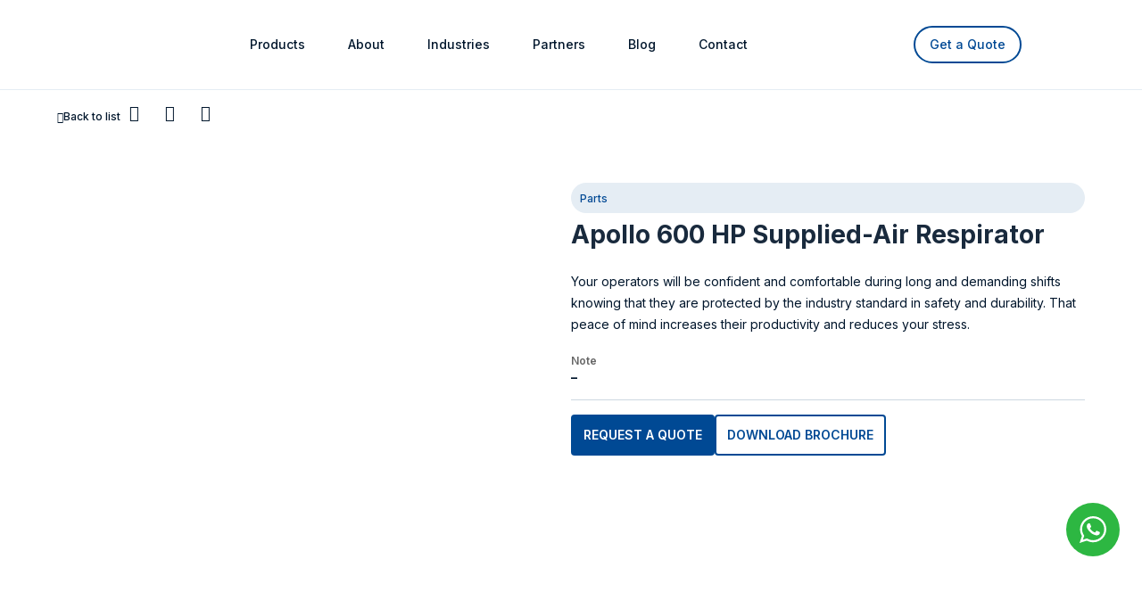

--- FILE ---
content_type: text/html; charset=UTF-8
request_url: https://bangunrizki.com/products/machine/parts/apollo-600-hp-supplied-air-respirator/
body_size: 53021
content:
<!doctype html>
<html lang="en-US">
<head>
	
	<meta charset="UTF-8">
	<meta name="viewport" content="width=device-width, initial-scale=1, maximum-scale=5, viewport-fit=cover">
	<link rel="profile" href="https://gmpg.org/xfn/11">

	<meta name='robots' content='index, follow, max-image-preview:large, max-snippet:-1, max-video-preview:-1' />

	<!-- This site is optimized with the Yoast SEO plugin v26.8 - https://yoast.com/product/yoast-seo-wordpress/ -->
	<title>Apollo 600 HP Supplied-Air Respirator - Bangun Rizki</title>
	<link rel="canonical" href="https://bangunrizki.com/products/machine/parts/apollo-600-hp-supplied-air-respirator/" />
	<meta property="og:locale" content="en_US" />
	<meta property="og:type" content="article" />
	<meta property="og:title" content="Apollo 600 HP Supplied-Air Respirator - Bangun Rizki" />
	<meta property="og:description" content="Your operators will be confident and comfortable during long and demanding shifts knowing that they are protected by the industry standard in safety and durability. That peace of mind increases their productivity and reduces your stress." />
	<meta property="og:url" content="https://bangunrizki.com/products/machine/parts/apollo-600-hp-supplied-air-respirator/" />
	<meta property="og:site_name" content="Bangun Rizki" />
	<meta property="article:modified_time" content="2023-12-11T09:57:49+00:00" />
	<meta property="og:image" content="https://bangunrizki.com/wp-content/uploads/2023/12/apollo-600.png" />
	<meta property="og:image:width" content="1080" />
	<meta property="og:image:height" content="720" />
	<meta property="og:image:type" content="image/png" />
	<meta name="twitter:card" content="summary_large_image" />
	<script type="application/ld+json" class="yoast-schema-graph">{"@context":"https://schema.org","@graph":[{"@type":"WebPage","@id":"https://bangunrizki.com/products/machine/parts/apollo-600-hp-supplied-air-respirator/","url":"https://bangunrizki.com/products/machine/parts/apollo-600-hp-supplied-air-respirator/","name":"Apollo 600 HP Supplied-Air Respirator - Bangun Rizki","isPartOf":{"@id":"https://bangunrizki.com/#website"},"primaryImageOfPage":{"@id":"https://bangunrizki.com/products/machine/parts/apollo-600-hp-supplied-air-respirator/#primaryimage"},"image":{"@id":"https://bangunrizki.com/products/machine/parts/apollo-600-hp-supplied-air-respirator/#primaryimage"},"thumbnailUrl":"https://bangunrizki.com/wp-content/uploads/2023/12/apollo-600.png","datePublished":"2023-12-11T08:50:09+00:00","dateModified":"2023-12-11T09:57:49+00:00","breadcrumb":{"@id":"https://bangunrizki.com/products/machine/parts/apollo-600-hp-supplied-air-respirator/#breadcrumb"},"inLanguage":"en-US","potentialAction":[{"@type":"ReadAction","target":["https://bangunrizki.com/products/machine/parts/apollo-600-hp-supplied-air-respirator/"]}]},{"@type":"ImageObject","inLanguage":"en-US","@id":"https://bangunrizki.com/products/machine/parts/apollo-600-hp-supplied-air-respirator/#primaryimage","url":"https://bangunrizki.com/wp-content/uploads/2023/12/apollo-600.png","contentUrl":"https://bangunrizki.com/wp-content/uploads/2023/12/apollo-600.png","width":1080,"height":720},{"@type":"BreadcrumbList","@id":"https://bangunrizki.com/products/machine/parts/apollo-600-hp-supplied-air-respirator/#breadcrumb","itemListElement":[{"@type":"ListItem","position":1,"name":"Home","item":"https://bangunrizki.com/"},{"@type":"ListItem","position":2,"name":"Products","item":"https://bangunrizki.com/shop/"},{"@type":"ListItem","position":3,"name":"Apollo 600 HP Supplied-Air Respirator"}]},{"@type":"WebSite","@id":"https://bangunrizki.com/#website","url":"https://bangunrizki.com/","name":"Bangun Rizki","description":"Your reliable partner in providing sandblasting parts and accessory","publisher":{"@id":"https://bangunrizki.com/#organization"},"potentialAction":[{"@type":"SearchAction","target":{"@type":"EntryPoint","urlTemplate":"https://bangunrizki.com/?s={search_term_string}"},"query-input":{"@type":"PropertyValueSpecification","valueRequired":true,"valueName":"search_term_string"}}],"inLanguage":"en-US"},{"@type":"Organization","@id":"https://bangunrizki.com/#organization","name":"PT Bangun Rizki","url":"https://bangunrizki.com/","logo":{"@type":"ImageObject","inLanguage":"en-US","@id":"https://bangunrizki.com/#/schema/logo/image/","url":"https://bangunrizki.com/wp-content/uploads/2023/10/logo.png","contentUrl":"https://bangunrizki.com/wp-content/uploads/2023/10/logo.png","width":512,"height":512,"caption":"PT Bangun Rizki"},"image":{"@id":"https://bangunrizki.com/#/schema/logo/image/"}}]}</script>
	<!-- / Yoast SEO plugin. -->


<link rel='dns-prefetch' href='//cdn.jsdelivr.net' />
<link rel='dns-prefetch' href='//fonts.googleapis.com' />
<link rel="alternate" type="application/rss+xml" title="Bangun Rizki &raquo; Feed" href="https://bangunrizki.com/feed/" />
<link rel="alternate" type="application/rss+xml" title="Bangun Rizki &raquo; Comments Feed" href="https://bangunrizki.com/comments/feed/" />
<link rel="alternate" title="oEmbed (JSON)" type="application/json+oembed" href="https://bangunrizki.com/wp-json/oembed/1.0/embed?url=https%3A%2F%2Fbangunrizki.com%2Fproducts%2Fmachine%2Fparts%2Fapollo-600-hp-supplied-air-respirator%2F" />
<link rel="alternate" title="oEmbed (XML)" type="text/xml+oembed" href="https://bangunrizki.com/wp-json/oembed/1.0/embed?url=https%3A%2F%2Fbangunrizki.com%2Fproducts%2Fmachine%2Fparts%2Fapollo-600-hp-supplied-air-respirator%2F&#038;format=xml" />
		<style>
			.lazyload,
			.lazyloading {
				max-width: 100%;
			}
		</style>
		<style id='wp-img-auto-sizes-contain-inline-css'>
img:is([sizes=auto i],[sizes^="auto," i]){contain-intrinsic-size:3000px 1500px}
/*# sourceURL=wp-img-auto-sizes-contain-inline-css */
</style>
<link rel='stylesheet' id='wp-block-library-css' href='https://bangunrizki.com/wp-includes/css/dist/block-library/style.min.css?ver=6.9' media='all' />
<style id='filebird-block-filebird-gallery-style-inline-css'>
ul.filebird-block-filebird-gallery{margin:auto!important;padding:0!important;width:100%}ul.filebird-block-filebird-gallery.layout-grid{display:grid;grid-gap:20px;align-items:stretch;grid-template-columns:repeat(var(--columns),1fr);justify-items:stretch}ul.filebird-block-filebird-gallery.layout-grid li img{border:1px solid #ccc;box-shadow:2px 2px 6px 0 rgba(0,0,0,.3);height:100%;max-width:100%;-o-object-fit:cover;object-fit:cover;width:100%}ul.filebird-block-filebird-gallery.layout-masonry{-moz-column-count:var(--columns);-moz-column-gap:var(--space);column-gap:var(--space);-moz-column-width:var(--min-width);columns:var(--min-width) var(--columns);display:block;overflow:auto}ul.filebird-block-filebird-gallery.layout-masonry li{margin-bottom:var(--space)}ul.filebird-block-filebird-gallery li{list-style:none}ul.filebird-block-filebird-gallery li figure{height:100%;margin:0;padding:0;position:relative;width:100%}ul.filebird-block-filebird-gallery li figure figcaption{background:linear-gradient(0deg,rgba(0,0,0,.7),rgba(0,0,0,.3) 70%,transparent);bottom:0;box-sizing:border-box;color:#fff;font-size:.8em;margin:0;max-height:100%;overflow:auto;padding:3em .77em .7em;position:absolute;text-align:center;width:100%;z-index:2}ul.filebird-block-filebird-gallery li figure figcaption a{color:inherit}

/*# sourceURL=https://bangunrizki.com/wp-content/plugins/filebird/blocks/filebird-gallery/build/style-index.css */
</style>
<link rel='stylesheet' id='nta-css-popup-css' href='https://bangunrizki.com/wp-content/plugins/wp-whatsapp/assets/dist/css/style.css?ver=6.9' media='all' />
<style id='global-styles-inline-css'>
:root{--wp--preset--aspect-ratio--square: 1;--wp--preset--aspect-ratio--4-3: 4/3;--wp--preset--aspect-ratio--3-4: 3/4;--wp--preset--aspect-ratio--3-2: 3/2;--wp--preset--aspect-ratio--2-3: 2/3;--wp--preset--aspect-ratio--16-9: 16/9;--wp--preset--aspect-ratio--9-16: 9/16;--wp--preset--color--black: #000000;--wp--preset--color--cyan-bluish-gray: #abb8c3;--wp--preset--color--white: #ffffff;--wp--preset--color--pale-pink: #f78da7;--wp--preset--color--vivid-red: #cf2e2e;--wp--preset--color--luminous-vivid-orange: #ff6900;--wp--preset--color--luminous-vivid-amber: #fcb900;--wp--preset--color--light-green-cyan: #7bdcb5;--wp--preset--color--vivid-green-cyan: #00d084;--wp--preset--color--pale-cyan-blue: #8ed1fc;--wp--preset--color--vivid-cyan-blue: #0693e3;--wp--preset--color--vivid-purple: #9b51e0;--wp--preset--color--palette-color-1: var(--theme-palette-color-1, #2872fa);--wp--preset--color--palette-color-2: var(--theme-palette-color-2, #1559ed);--wp--preset--color--palette-color-3: var(--theme-palette-color-3, #3A4F66);--wp--preset--color--palette-color-4: var(--theme-palette-color-4, #192a3d);--wp--preset--color--palette-color-5: var(--theme-palette-color-5, #e1e8ed);--wp--preset--color--palette-color-6: var(--theme-palette-color-6, #f2f5f7);--wp--preset--color--palette-color-7: var(--theme-palette-color-7, #FAFBFC);--wp--preset--color--palette-color-8: var(--theme-palette-color-8, #ffffff);--wp--preset--gradient--vivid-cyan-blue-to-vivid-purple: linear-gradient(135deg,rgb(6,147,227) 0%,rgb(155,81,224) 100%);--wp--preset--gradient--light-green-cyan-to-vivid-green-cyan: linear-gradient(135deg,rgb(122,220,180) 0%,rgb(0,208,130) 100%);--wp--preset--gradient--luminous-vivid-amber-to-luminous-vivid-orange: linear-gradient(135deg,rgb(252,185,0) 0%,rgb(255,105,0) 100%);--wp--preset--gradient--luminous-vivid-orange-to-vivid-red: linear-gradient(135deg,rgb(255,105,0) 0%,rgb(207,46,46) 100%);--wp--preset--gradient--very-light-gray-to-cyan-bluish-gray: linear-gradient(135deg,rgb(238,238,238) 0%,rgb(169,184,195) 100%);--wp--preset--gradient--cool-to-warm-spectrum: linear-gradient(135deg,rgb(74,234,220) 0%,rgb(151,120,209) 20%,rgb(207,42,186) 40%,rgb(238,44,130) 60%,rgb(251,105,98) 80%,rgb(254,248,76) 100%);--wp--preset--gradient--blush-light-purple: linear-gradient(135deg,rgb(255,206,236) 0%,rgb(152,150,240) 100%);--wp--preset--gradient--blush-bordeaux: linear-gradient(135deg,rgb(254,205,165) 0%,rgb(254,45,45) 50%,rgb(107,0,62) 100%);--wp--preset--gradient--luminous-dusk: linear-gradient(135deg,rgb(255,203,112) 0%,rgb(199,81,192) 50%,rgb(65,88,208) 100%);--wp--preset--gradient--pale-ocean: linear-gradient(135deg,rgb(255,245,203) 0%,rgb(182,227,212) 50%,rgb(51,167,181) 100%);--wp--preset--gradient--electric-grass: linear-gradient(135deg,rgb(202,248,128) 0%,rgb(113,206,126) 100%);--wp--preset--gradient--midnight: linear-gradient(135deg,rgb(2,3,129) 0%,rgb(40,116,252) 100%);--wp--preset--gradient--juicy-peach: linear-gradient(to right, #ffecd2 0%, #fcb69f 100%);--wp--preset--gradient--young-passion: linear-gradient(to right, #ff8177 0%, #ff867a 0%, #ff8c7f 21%, #f99185 52%, #cf556c 78%, #b12a5b 100%);--wp--preset--gradient--true-sunset: linear-gradient(to right, #fa709a 0%, #fee140 100%);--wp--preset--gradient--morpheus-den: linear-gradient(to top, #30cfd0 0%, #330867 100%);--wp--preset--gradient--plum-plate: linear-gradient(135deg, #667eea 0%, #764ba2 100%);--wp--preset--gradient--aqua-splash: linear-gradient(15deg, #13547a 0%, #80d0c7 100%);--wp--preset--gradient--love-kiss: linear-gradient(to top, #ff0844 0%, #ffb199 100%);--wp--preset--gradient--new-retrowave: linear-gradient(to top, #3b41c5 0%, #a981bb 49%, #ffc8a9 100%);--wp--preset--gradient--plum-bath: linear-gradient(to top, #cc208e 0%, #6713d2 100%);--wp--preset--gradient--high-flight: linear-gradient(to right, #0acffe 0%, #495aff 100%);--wp--preset--gradient--teen-party: linear-gradient(-225deg, #FF057C 0%, #8D0B93 50%, #321575 100%);--wp--preset--gradient--fabled-sunset: linear-gradient(-225deg, #231557 0%, #44107A 29%, #FF1361 67%, #FFF800 100%);--wp--preset--gradient--arielle-smile: radial-gradient(circle 248px at center, #16d9e3 0%, #30c7ec 47%, #46aef7 100%);--wp--preset--gradient--itmeo-branding: linear-gradient(180deg, #2af598 0%, #009efd 100%);--wp--preset--gradient--deep-blue: linear-gradient(to right, #6a11cb 0%, #2575fc 100%);--wp--preset--gradient--strong-bliss: linear-gradient(to right, #f78ca0 0%, #f9748f 19%, #fd868c 60%, #fe9a8b 100%);--wp--preset--gradient--sweet-period: linear-gradient(to top, #3f51b1 0%, #5a55ae 13%, #7b5fac 25%, #8f6aae 38%, #a86aa4 50%, #cc6b8e 62%, #f18271 75%, #f3a469 87%, #f7c978 100%);--wp--preset--gradient--purple-division: linear-gradient(to top, #7028e4 0%, #e5b2ca 100%);--wp--preset--gradient--cold-evening: linear-gradient(to top, #0c3483 0%, #a2b6df 100%, #6b8cce 100%, #a2b6df 100%);--wp--preset--gradient--mountain-rock: linear-gradient(to right, #868f96 0%, #596164 100%);--wp--preset--gradient--desert-hump: linear-gradient(to top, #c79081 0%, #dfa579 100%);--wp--preset--gradient--ethernal-constance: linear-gradient(to top, #09203f 0%, #537895 100%);--wp--preset--gradient--happy-memories: linear-gradient(-60deg, #ff5858 0%, #f09819 100%);--wp--preset--gradient--grown-early: linear-gradient(to top, #0ba360 0%, #3cba92 100%);--wp--preset--gradient--morning-salad: linear-gradient(-225deg, #B7F8DB 0%, #50A7C2 100%);--wp--preset--gradient--night-call: linear-gradient(-225deg, #AC32E4 0%, #7918F2 48%, #4801FF 100%);--wp--preset--gradient--mind-crawl: linear-gradient(-225deg, #473B7B 0%, #3584A7 51%, #30D2BE 100%);--wp--preset--gradient--angel-care: linear-gradient(-225deg, #FFE29F 0%, #FFA99F 48%, #FF719A 100%);--wp--preset--gradient--juicy-cake: linear-gradient(to top, #e14fad 0%, #f9d423 100%);--wp--preset--gradient--rich-metal: linear-gradient(to right, #d7d2cc 0%, #304352 100%);--wp--preset--gradient--mole-hall: linear-gradient(-20deg, #616161 0%, #9bc5c3 100%);--wp--preset--gradient--cloudy-knoxville: linear-gradient(120deg, #fdfbfb 0%, #ebedee 100%);--wp--preset--gradient--soft-grass: linear-gradient(to top, #c1dfc4 0%, #deecdd 100%);--wp--preset--gradient--saint-petersburg: linear-gradient(135deg, #f5f7fa 0%, #c3cfe2 100%);--wp--preset--gradient--everlasting-sky: linear-gradient(135deg, #fdfcfb 0%, #e2d1c3 100%);--wp--preset--gradient--kind-steel: linear-gradient(-20deg, #e9defa 0%, #fbfcdb 100%);--wp--preset--gradient--over-sun: linear-gradient(60deg, #abecd6 0%, #fbed96 100%);--wp--preset--gradient--premium-white: linear-gradient(to top, #d5d4d0 0%, #d5d4d0 1%, #eeeeec 31%, #efeeec 75%, #e9e9e7 100%);--wp--preset--gradient--clean-mirror: linear-gradient(45deg, #93a5cf 0%, #e4efe9 100%);--wp--preset--gradient--wild-apple: linear-gradient(to top, #d299c2 0%, #fef9d7 100%);--wp--preset--gradient--snow-again: linear-gradient(to top, #e6e9f0 0%, #eef1f5 100%);--wp--preset--gradient--confident-cloud: linear-gradient(to top, #dad4ec 0%, #dad4ec 1%, #f3e7e9 100%);--wp--preset--gradient--glass-water: linear-gradient(to top, #dfe9f3 0%, white 100%);--wp--preset--gradient--perfect-white: linear-gradient(-225deg, #E3FDF5 0%, #FFE6FA 100%);--wp--preset--font-size--small: 13px;--wp--preset--font-size--medium: 20px;--wp--preset--font-size--large: clamp(22px, 1.375rem + ((1vw - 3.2px) * 0.625), 30px);--wp--preset--font-size--x-large: clamp(30px, 1.875rem + ((1vw - 3.2px) * 1.563), 50px);--wp--preset--font-size--xx-large: clamp(45px, 2.813rem + ((1vw - 3.2px) * 2.734), 80px);--wp--preset--spacing--20: 0.44rem;--wp--preset--spacing--30: 0.67rem;--wp--preset--spacing--40: 1rem;--wp--preset--spacing--50: 1.5rem;--wp--preset--spacing--60: 2.25rem;--wp--preset--spacing--70: 3.38rem;--wp--preset--spacing--80: 5.06rem;--wp--preset--shadow--natural: 6px 6px 9px rgba(0, 0, 0, 0.2);--wp--preset--shadow--deep: 12px 12px 50px rgba(0, 0, 0, 0.4);--wp--preset--shadow--sharp: 6px 6px 0px rgba(0, 0, 0, 0.2);--wp--preset--shadow--outlined: 6px 6px 0px -3px rgb(255, 255, 255), 6px 6px rgb(0, 0, 0);--wp--preset--shadow--crisp: 6px 6px 0px rgb(0, 0, 0);}:root { --wp--style--global--content-size: var(--theme-block-max-width);--wp--style--global--wide-size: var(--theme-block-wide-max-width); }:where(body) { margin: 0; }.wp-site-blocks > .alignleft { float: left; margin-right: 2em; }.wp-site-blocks > .alignright { float: right; margin-left: 2em; }.wp-site-blocks > .aligncenter { justify-content: center; margin-left: auto; margin-right: auto; }:where(.wp-site-blocks) > * { margin-block-start: var(--theme-content-spacing); margin-block-end: 0; }:where(.wp-site-blocks) > :first-child { margin-block-start: 0; }:where(.wp-site-blocks) > :last-child { margin-block-end: 0; }:root { --wp--style--block-gap: var(--theme-content-spacing); }:root :where(.is-layout-flow) > :first-child{margin-block-start: 0;}:root :where(.is-layout-flow) > :last-child{margin-block-end: 0;}:root :where(.is-layout-flow) > *{margin-block-start: var(--theme-content-spacing);margin-block-end: 0;}:root :where(.is-layout-constrained) > :first-child{margin-block-start: 0;}:root :where(.is-layout-constrained) > :last-child{margin-block-end: 0;}:root :where(.is-layout-constrained) > *{margin-block-start: var(--theme-content-spacing);margin-block-end: 0;}:root :where(.is-layout-flex){gap: var(--theme-content-spacing);}:root :where(.is-layout-grid){gap: var(--theme-content-spacing);}.is-layout-flow > .alignleft{float: left;margin-inline-start: 0;margin-inline-end: 2em;}.is-layout-flow > .alignright{float: right;margin-inline-start: 2em;margin-inline-end: 0;}.is-layout-flow > .aligncenter{margin-left: auto !important;margin-right: auto !important;}.is-layout-constrained > .alignleft{float: left;margin-inline-start: 0;margin-inline-end: 2em;}.is-layout-constrained > .alignright{float: right;margin-inline-start: 2em;margin-inline-end: 0;}.is-layout-constrained > .aligncenter{margin-left: auto !important;margin-right: auto !important;}.is-layout-constrained > :where(:not(.alignleft):not(.alignright):not(.alignfull)){max-width: var(--wp--style--global--content-size);margin-left: auto !important;margin-right: auto !important;}.is-layout-constrained > .alignwide{max-width: var(--wp--style--global--wide-size);}body .is-layout-flex{display: flex;}.is-layout-flex{flex-wrap: wrap;align-items: center;}.is-layout-flex > :is(*, div){margin: 0;}body .is-layout-grid{display: grid;}.is-layout-grid > :is(*, div){margin: 0;}body{padding-top: 0px;padding-right: 0px;padding-bottom: 0px;padding-left: 0px;}:root :where(.wp-element-button, .wp-block-button__link){font-style: inherit;font-weight: inherit;letter-spacing: inherit;text-transform: inherit;}.has-black-color{color: var(--wp--preset--color--black) !important;}.has-cyan-bluish-gray-color{color: var(--wp--preset--color--cyan-bluish-gray) !important;}.has-white-color{color: var(--wp--preset--color--white) !important;}.has-pale-pink-color{color: var(--wp--preset--color--pale-pink) !important;}.has-vivid-red-color{color: var(--wp--preset--color--vivid-red) !important;}.has-luminous-vivid-orange-color{color: var(--wp--preset--color--luminous-vivid-orange) !important;}.has-luminous-vivid-amber-color{color: var(--wp--preset--color--luminous-vivid-amber) !important;}.has-light-green-cyan-color{color: var(--wp--preset--color--light-green-cyan) !important;}.has-vivid-green-cyan-color{color: var(--wp--preset--color--vivid-green-cyan) !important;}.has-pale-cyan-blue-color{color: var(--wp--preset--color--pale-cyan-blue) !important;}.has-vivid-cyan-blue-color{color: var(--wp--preset--color--vivid-cyan-blue) !important;}.has-vivid-purple-color{color: var(--wp--preset--color--vivid-purple) !important;}.has-palette-color-1-color{color: var(--wp--preset--color--palette-color-1) !important;}.has-palette-color-2-color{color: var(--wp--preset--color--palette-color-2) !important;}.has-palette-color-3-color{color: var(--wp--preset--color--palette-color-3) !important;}.has-palette-color-4-color{color: var(--wp--preset--color--palette-color-4) !important;}.has-palette-color-5-color{color: var(--wp--preset--color--palette-color-5) !important;}.has-palette-color-6-color{color: var(--wp--preset--color--palette-color-6) !important;}.has-palette-color-7-color{color: var(--wp--preset--color--palette-color-7) !important;}.has-palette-color-8-color{color: var(--wp--preset--color--palette-color-8) !important;}.has-black-background-color{background-color: var(--wp--preset--color--black) !important;}.has-cyan-bluish-gray-background-color{background-color: var(--wp--preset--color--cyan-bluish-gray) !important;}.has-white-background-color{background-color: var(--wp--preset--color--white) !important;}.has-pale-pink-background-color{background-color: var(--wp--preset--color--pale-pink) !important;}.has-vivid-red-background-color{background-color: var(--wp--preset--color--vivid-red) !important;}.has-luminous-vivid-orange-background-color{background-color: var(--wp--preset--color--luminous-vivid-orange) !important;}.has-luminous-vivid-amber-background-color{background-color: var(--wp--preset--color--luminous-vivid-amber) !important;}.has-light-green-cyan-background-color{background-color: var(--wp--preset--color--light-green-cyan) !important;}.has-vivid-green-cyan-background-color{background-color: var(--wp--preset--color--vivid-green-cyan) !important;}.has-pale-cyan-blue-background-color{background-color: var(--wp--preset--color--pale-cyan-blue) !important;}.has-vivid-cyan-blue-background-color{background-color: var(--wp--preset--color--vivid-cyan-blue) !important;}.has-vivid-purple-background-color{background-color: var(--wp--preset--color--vivid-purple) !important;}.has-palette-color-1-background-color{background-color: var(--wp--preset--color--palette-color-1) !important;}.has-palette-color-2-background-color{background-color: var(--wp--preset--color--palette-color-2) !important;}.has-palette-color-3-background-color{background-color: var(--wp--preset--color--palette-color-3) !important;}.has-palette-color-4-background-color{background-color: var(--wp--preset--color--palette-color-4) !important;}.has-palette-color-5-background-color{background-color: var(--wp--preset--color--palette-color-5) !important;}.has-palette-color-6-background-color{background-color: var(--wp--preset--color--palette-color-6) !important;}.has-palette-color-7-background-color{background-color: var(--wp--preset--color--palette-color-7) !important;}.has-palette-color-8-background-color{background-color: var(--wp--preset--color--palette-color-8) !important;}.has-black-border-color{border-color: var(--wp--preset--color--black) !important;}.has-cyan-bluish-gray-border-color{border-color: var(--wp--preset--color--cyan-bluish-gray) !important;}.has-white-border-color{border-color: var(--wp--preset--color--white) !important;}.has-pale-pink-border-color{border-color: var(--wp--preset--color--pale-pink) !important;}.has-vivid-red-border-color{border-color: var(--wp--preset--color--vivid-red) !important;}.has-luminous-vivid-orange-border-color{border-color: var(--wp--preset--color--luminous-vivid-orange) !important;}.has-luminous-vivid-amber-border-color{border-color: var(--wp--preset--color--luminous-vivid-amber) !important;}.has-light-green-cyan-border-color{border-color: var(--wp--preset--color--light-green-cyan) !important;}.has-vivid-green-cyan-border-color{border-color: var(--wp--preset--color--vivid-green-cyan) !important;}.has-pale-cyan-blue-border-color{border-color: var(--wp--preset--color--pale-cyan-blue) !important;}.has-vivid-cyan-blue-border-color{border-color: var(--wp--preset--color--vivid-cyan-blue) !important;}.has-vivid-purple-border-color{border-color: var(--wp--preset--color--vivid-purple) !important;}.has-palette-color-1-border-color{border-color: var(--wp--preset--color--palette-color-1) !important;}.has-palette-color-2-border-color{border-color: var(--wp--preset--color--palette-color-2) !important;}.has-palette-color-3-border-color{border-color: var(--wp--preset--color--palette-color-3) !important;}.has-palette-color-4-border-color{border-color: var(--wp--preset--color--palette-color-4) !important;}.has-palette-color-5-border-color{border-color: var(--wp--preset--color--palette-color-5) !important;}.has-palette-color-6-border-color{border-color: var(--wp--preset--color--palette-color-6) !important;}.has-palette-color-7-border-color{border-color: var(--wp--preset--color--palette-color-7) !important;}.has-palette-color-8-border-color{border-color: var(--wp--preset--color--palette-color-8) !important;}.has-vivid-cyan-blue-to-vivid-purple-gradient-background{background: var(--wp--preset--gradient--vivid-cyan-blue-to-vivid-purple) !important;}.has-light-green-cyan-to-vivid-green-cyan-gradient-background{background: var(--wp--preset--gradient--light-green-cyan-to-vivid-green-cyan) !important;}.has-luminous-vivid-amber-to-luminous-vivid-orange-gradient-background{background: var(--wp--preset--gradient--luminous-vivid-amber-to-luminous-vivid-orange) !important;}.has-luminous-vivid-orange-to-vivid-red-gradient-background{background: var(--wp--preset--gradient--luminous-vivid-orange-to-vivid-red) !important;}.has-very-light-gray-to-cyan-bluish-gray-gradient-background{background: var(--wp--preset--gradient--very-light-gray-to-cyan-bluish-gray) !important;}.has-cool-to-warm-spectrum-gradient-background{background: var(--wp--preset--gradient--cool-to-warm-spectrum) !important;}.has-blush-light-purple-gradient-background{background: var(--wp--preset--gradient--blush-light-purple) !important;}.has-blush-bordeaux-gradient-background{background: var(--wp--preset--gradient--blush-bordeaux) !important;}.has-luminous-dusk-gradient-background{background: var(--wp--preset--gradient--luminous-dusk) !important;}.has-pale-ocean-gradient-background{background: var(--wp--preset--gradient--pale-ocean) !important;}.has-electric-grass-gradient-background{background: var(--wp--preset--gradient--electric-grass) !important;}.has-midnight-gradient-background{background: var(--wp--preset--gradient--midnight) !important;}.has-juicy-peach-gradient-background{background: var(--wp--preset--gradient--juicy-peach) !important;}.has-young-passion-gradient-background{background: var(--wp--preset--gradient--young-passion) !important;}.has-true-sunset-gradient-background{background: var(--wp--preset--gradient--true-sunset) !important;}.has-morpheus-den-gradient-background{background: var(--wp--preset--gradient--morpheus-den) !important;}.has-plum-plate-gradient-background{background: var(--wp--preset--gradient--plum-plate) !important;}.has-aqua-splash-gradient-background{background: var(--wp--preset--gradient--aqua-splash) !important;}.has-love-kiss-gradient-background{background: var(--wp--preset--gradient--love-kiss) !important;}.has-new-retrowave-gradient-background{background: var(--wp--preset--gradient--new-retrowave) !important;}.has-plum-bath-gradient-background{background: var(--wp--preset--gradient--plum-bath) !important;}.has-high-flight-gradient-background{background: var(--wp--preset--gradient--high-flight) !important;}.has-teen-party-gradient-background{background: var(--wp--preset--gradient--teen-party) !important;}.has-fabled-sunset-gradient-background{background: var(--wp--preset--gradient--fabled-sunset) !important;}.has-arielle-smile-gradient-background{background: var(--wp--preset--gradient--arielle-smile) !important;}.has-itmeo-branding-gradient-background{background: var(--wp--preset--gradient--itmeo-branding) !important;}.has-deep-blue-gradient-background{background: var(--wp--preset--gradient--deep-blue) !important;}.has-strong-bliss-gradient-background{background: var(--wp--preset--gradient--strong-bliss) !important;}.has-sweet-period-gradient-background{background: var(--wp--preset--gradient--sweet-period) !important;}.has-purple-division-gradient-background{background: var(--wp--preset--gradient--purple-division) !important;}.has-cold-evening-gradient-background{background: var(--wp--preset--gradient--cold-evening) !important;}.has-mountain-rock-gradient-background{background: var(--wp--preset--gradient--mountain-rock) !important;}.has-desert-hump-gradient-background{background: var(--wp--preset--gradient--desert-hump) !important;}.has-ethernal-constance-gradient-background{background: var(--wp--preset--gradient--ethernal-constance) !important;}.has-happy-memories-gradient-background{background: var(--wp--preset--gradient--happy-memories) !important;}.has-grown-early-gradient-background{background: var(--wp--preset--gradient--grown-early) !important;}.has-morning-salad-gradient-background{background: var(--wp--preset--gradient--morning-salad) !important;}.has-night-call-gradient-background{background: var(--wp--preset--gradient--night-call) !important;}.has-mind-crawl-gradient-background{background: var(--wp--preset--gradient--mind-crawl) !important;}.has-angel-care-gradient-background{background: var(--wp--preset--gradient--angel-care) !important;}.has-juicy-cake-gradient-background{background: var(--wp--preset--gradient--juicy-cake) !important;}.has-rich-metal-gradient-background{background: var(--wp--preset--gradient--rich-metal) !important;}.has-mole-hall-gradient-background{background: var(--wp--preset--gradient--mole-hall) !important;}.has-cloudy-knoxville-gradient-background{background: var(--wp--preset--gradient--cloudy-knoxville) !important;}.has-soft-grass-gradient-background{background: var(--wp--preset--gradient--soft-grass) !important;}.has-saint-petersburg-gradient-background{background: var(--wp--preset--gradient--saint-petersburg) !important;}.has-everlasting-sky-gradient-background{background: var(--wp--preset--gradient--everlasting-sky) !important;}.has-kind-steel-gradient-background{background: var(--wp--preset--gradient--kind-steel) !important;}.has-over-sun-gradient-background{background: var(--wp--preset--gradient--over-sun) !important;}.has-premium-white-gradient-background{background: var(--wp--preset--gradient--premium-white) !important;}.has-clean-mirror-gradient-background{background: var(--wp--preset--gradient--clean-mirror) !important;}.has-wild-apple-gradient-background{background: var(--wp--preset--gradient--wild-apple) !important;}.has-snow-again-gradient-background{background: var(--wp--preset--gradient--snow-again) !important;}.has-confident-cloud-gradient-background{background: var(--wp--preset--gradient--confident-cloud) !important;}.has-glass-water-gradient-background{background: var(--wp--preset--gradient--glass-water) !important;}.has-perfect-white-gradient-background{background: var(--wp--preset--gradient--perfect-white) !important;}.has-small-font-size{font-size: var(--wp--preset--font-size--small) !important;}.has-medium-font-size{font-size: var(--wp--preset--font-size--medium) !important;}.has-large-font-size{font-size: var(--wp--preset--font-size--large) !important;}.has-x-large-font-size{font-size: var(--wp--preset--font-size--x-large) !important;}.has-xx-large-font-size{font-size: var(--wp--preset--font-size--xx-large) !important;}
:root :where(.wp-block-pullquote){font-size: clamp(0.984em, 0.984rem + ((1vw - 0.2em) * 0.645), 1.5em);line-height: 1.6;}
/*# sourceURL=global-styles-inline-css */
</style>
<link rel='stylesheet' id='photoswipe-css' href='https://bangunrizki.com/wp-content/plugins/woocommerce/assets/css/photoswipe/photoswipe.min.css?ver=10.4.3' media='all' />
<link rel='stylesheet' id='photoswipe-default-skin-css' href='https://bangunrizki.com/wp-content/plugins/woocommerce/assets/css/photoswipe/default-skin/default-skin.min.css?ver=10.4.3' media='all' />
<style id='woocommerce-inline-inline-css'>
.woocommerce form .form-row .required { visibility: visible; }
/*# sourceURL=woocommerce-inline-inline-css */
</style>
<link rel='stylesheet' id='dashicons-css' href='https://bangunrizki.com/wp-includes/css/dashicons.min.css?ver=6.9' media='all' />
<link rel='stylesheet' id='cfvsw_swatches_product-css' href='https://bangunrizki.com/wp-content/plugins/variation-swatches-woo/assets/css/swatches.css?ver=1.0.13' media='all' />
<style id='cfvsw_swatches_product-inline-css'>
.cfvsw-tooltip{background:#000000;color:#ffffff;} .cfvsw-tooltip:before{background:#000000;}:root {--cfvsw-swatches-font-size: 12px;--cfvsw-swatches-border-color: #000000;--cfvsw-swatches-border-color-hover: #00000080;--cfvsw-swatches-border-width: 1px;--cfvsw-swatches-tooltip-font-size: 12px;}
/*# sourceURL=cfvsw_swatches_product-inline-css */
</style>
<link rel='stylesheet' id='woo-variation-gallery-slider-css' href='https://bangunrizki.com/wp-content/plugins/woo-variation-gallery/assets/css/slick.min.css?ver=1.8.1' media='all' />
<link rel='stylesheet' id='woo-variation-gallery-css' href='https://bangunrizki.com/wp-content/plugins/woo-variation-gallery/assets/css/frontend.min.css?ver=1741201641' media='all' />
<style id='woo-variation-gallery-inline-css'>
:root {--wvg-thumbnail-item: 7;--wvg-thumbnail-item-gap: 16px;--wvg-single-image-size: 600px;--wvg-gallery-width: 100%;--wvg-gallery-margin: 30px;}/* Default Width */.woo-variation-product-gallery {max-width: 100% !important;width: 100%;}/* Medium Devices, Desktops *//* Small Devices, Tablets */@media only screen and (max-width: 768px) {.woo-variation-product-gallery {width: 720px;max-width: 100% !important;}}/* Extra Small Devices, Phones */@media only screen and (max-width: 480px) {.woo-variation-product-gallery {width: 320px;max-width: 100% !important;}}
/*# sourceURL=woo-variation-gallery-inline-css */
</style>
<link rel='stylesheet' id='dgwt-wcas-style-css' href='https://bangunrizki.com/wp-content/plugins/ajax-search-for-woocommerce/assets/css/style.min.css?ver=1.32.2' media='all' />
<link rel='stylesheet' id='parent-style-css' href='https://bangunrizki.com/wp-content/themes/blocksy/style.css?ver=6.9' media='all' />
<link rel='stylesheet' id='ct-main-styles-css' href='https://bangunrizki.com/wp-content/themes/blocksy/static/bundle/main.min.css?ver=2.1.25' media='all' />
<link rel='stylesheet' id='ct-woocommerce-styles-css' href='https://bangunrizki.com/wp-content/themes/blocksy/static/bundle/woocommerce.min.css?ver=2.1.25' media='all' />
<link rel='stylesheet' id='blocksy-fonts-font-source-google-css' href='https://fonts.googleapis.com/css2?family=Inter:wght@400;500;600;700&#038;display=swap' media='all' />
<link rel='stylesheet' id='ct-page-title-styles-css' href='https://bangunrizki.com/wp-content/themes/blocksy/static/bundle/page-title.min.css?ver=2.1.25' media='all' />
<link rel='stylesheet' id='ct-elementor-styles-css' href='https://bangunrizki.com/wp-content/themes/blocksy/static/bundle/elementor-frontend.min.css?ver=2.1.25' media='all' />
<link rel='stylesheet' id='ct-elementor-woocommerce-styles-css' href='https://bangunrizki.com/wp-content/themes/blocksy/static/bundle/elementor-woocommerce-frontend.min.css?ver=2.1.25' media='all' />
<link rel='stylesheet' id='ct-flexy-styles-css' href='https://bangunrizki.com/wp-content/themes/blocksy/static/bundle/flexy.min.css?ver=2.1.25' media='all' />
<link rel='stylesheet' id='elementor-frontend-css' href='https://bangunrizki.com/wp-content/uploads/elementor/css/custom-frontend.min.css?ver=1768936051' media='all' />
<style id='elementor-frontend-inline-css'>
.elementor-kit-11{--e-global-color-primary:#004994;--e-global-color-secondary:#E5EDF4;--e-global-color-text:#00162C;--e-global-color-accent:#004994;--e-global-color-63b59d5:#FFFFFF;--e-global-typography-primary-font-family:"Inter";--e-global-typography-primary-font-weight:600;--e-global-typography-secondary-font-family:"Inter";--e-global-typography-secondary-font-weight:400;--e-global-typography-text-font-family:"Inter";--e-global-typography-text-font-weight:400;--e-global-typography-accent-font-family:"Inter";--e-global-typography-accent-font-weight:500;color:var( --e-global-color-text );font-family:"Inter", Sans-serif;font-size:1rem;line-height:1.5rem;}.elementor-kit-11 button,.elementor-kit-11 input[type="button"],.elementor-kit-11 input[type="submit"],.elementor-kit-11 .elementor-button{background-color:#02010100;font-family:"Inter", Sans-serif;font-size:1rem;font-weight:500;color:var( --e-global-color-primary );border-style:solid;border-width:2px 2px 2px 2px;border-color:var( --e-global-color-primary );border-radius:100px 100px 100px 100px;padding:12px 18px 12px 18px;}.elementor-kit-11 button:hover,.elementor-kit-11 button:focus,.elementor-kit-11 input[type="button"]:hover,.elementor-kit-11 input[type="button"]:focus,.elementor-kit-11 input[type="submit"]:hover,.elementor-kit-11 input[type="submit"]:focus,.elementor-kit-11 .elementor-button:hover,.elementor-kit-11 .elementor-button:focus{background-color:var( --e-global-color-primary );color:var( --e-global-color-63b59d5 );border-style:solid;border-width:2px 2px 2px 2px;border-color:var( --e-global-color-primary );border-radius:100px 100px 100px 100px;}.elementor-kit-11 e-page-transition{background-color:#FFBC7D;}.elementor-kit-11 a{color:var( --e-global-color-text );font-family:"Inter", Sans-serif;font-size:1rem;font-weight:400;}.elementor-kit-11 a:hover{color:var( --e-global-color-primary );}.elementor-kit-11 h6{font-weight:600;line-height:1.5rem;}.elementor-section.elementor-section-boxed > .elementor-container{max-width:1170px;}.e-con{--container-max-width:1170px;--container-default-padding-top:0px;--container-default-padding-right:0px;--container-default-padding-bottom:0px;--container-default-padding-left:0px;}.elementor-widget:not(:last-child){margin-block-end:24px;}.elementor-element{--widgets-spacing:24px 24px;--widgets-spacing-row:24px;--widgets-spacing-column:24px;}{}h1.entry-title{display:var(--page-title-display);}@media(max-width:1200px){.elementor-section.elementor-section-boxed > .elementor-container{max-width:100%;}.e-con{--container-max-width:100%;--container-default-padding-top:0px;--container-default-padding-right:40px;--container-default-padding-bottom:0px;--container-default-padding-left:40px;}}@media(max-width:1024px){.elementor-section.elementor-section-boxed > .elementor-container{max-width:100%;}.e-con{--container-max-width:100%;--container-default-padding-top:0px;--container-default-padding-right:32px;--container-default-padding-bottom:0px;--container-default-padding-left:32px;}}@media(max-width:767px){.elementor-kit-11 button,.elementor-kit-11 input[type="button"],.elementor-kit-11 input[type="submit"],.elementor-kit-11 .elementor-button{font-size:1rem;padding:10px 14px 10px 14px;}.elementor-section.elementor-section-boxed > .elementor-container{max-width:100%;}.e-con{--container-max-width:100%;--container-default-padding-top:0px;--container-default-padding-right:16px;--container-default-padding-bottom:0px;--container-default-padding-left:16px;}}/* Start custom CSS */.wa__btn_popup .wa__btn_popup_icon {
    width: 60px;
    height: 60px;
    box-shadow: none;
}/* End custom CSS */
.elementor-23 .elementor-element.elementor-element-911c053{--display:flex;--min-height:100px;--flex-direction:row;--container-widget-width:calc( ( 1 - var( --container-widget-flex-grow ) ) * 100% );--container-widget-height:100%;--container-widget-flex-grow:1;--container-widget-align-self:stretch;--flex-wrap-mobile:wrap;--justify-content:flex-start;--align-items:center;--flex-wrap:nowrap;}.elementor-23 .elementor-element.elementor-element-911c053:not(.elementor-motion-effects-element-type-background), .elementor-23 .elementor-element.elementor-element-911c053 > .elementor-motion-effects-container > .elementor-motion-effects-layer{background-color:#FFFFFF;}.elementor-23 .elementor-element.elementor-element-1bb3eb1{--display:flex;--flex-direction:row;--container-widget-width:calc( ( 1 - var( --container-widget-flex-grow ) ) * 100% );--container-widget-height:100%;--container-widget-flex-grow:1;--container-widget-align-self:stretch;--flex-wrap-mobile:wrap;--justify-content:flex-start;--align-items:flex-start;--padding-top:0px;--padding-bottom:0px;--padding-left:0px;--padding-right:0px;}.elementor-23 .elementor-element.elementor-element-d3be3a6{text-align:start;}.elementor-23 .elementor-element.elementor-element-d3be3a6 img{width:140px;}.elementor-23 .elementor-element.elementor-element-1a441e4{--display:flex;--flex-direction:row;--container-widget-width:calc( ( 1 - var( --container-widget-flex-grow ) ) * 100% );--container-widget-height:100%;--container-widget-flex-grow:1;--container-widget-align-self:stretch;--flex-wrap-mobile:wrap;--justify-content:center;--align-items:center;--padding-top:0px;--padding-bottom:0px;--padding-left:0px;--padding-right:0px;}.elementor-23 .elementor-element.elementor-element-821269a .elementor-menu-toggle{margin:0 auto;}.elementor-23 .elementor-element.elementor-element-821269a .elementor-nav-menu .elementor-item{font-size:0.875rem;font-weight:500;}.elementor-23 .elementor-element.elementor-element-821269a .elementor-nav-menu--main .elementor-item:hover,
					.elementor-23 .elementor-element.elementor-element-821269a .elementor-nav-menu--main .elementor-item.elementor-item-active,
					.elementor-23 .elementor-element.elementor-element-821269a .elementor-nav-menu--main .elementor-item.highlighted,
					.elementor-23 .elementor-element.elementor-element-821269a .elementor-nav-menu--main .elementor-item:focus{color:var( --e-global-color-primary );fill:var( --e-global-color-primary );}.elementor-23 .elementor-element.elementor-element-821269a .elementor-nav-menu--main .elementor-item.elementor-item-active{color:var( --e-global-color-primary );}.elementor-23 .elementor-element.elementor-element-821269a .elementor-nav-menu--main .elementor-item{padding-left:24px;padding-right:24px;padding-top:12px;padding-bottom:12px;}.elementor-23 .elementor-element.elementor-element-821269a{--e-nav-menu-horizontal-menu-item-margin:calc( 0px / 2 );}.elementor-23 .elementor-element.elementor-element-821269a .elementor-nav-menu--main:not(.elementor-nav-menu--layout-horizontal) .elementor-nav-menu > li:not(:last-child){margin-bottom:0px;}.elementor-23 .elementor-element.elementor-element-821269a .elementor-nav-menu--dropdown{background-color:#FFFFFF;border-radius:8px 8px 8px 8px;}.elementor-23 .elementor-element.elementor-element-821269a .elementor-nav-menu--dropdown a:hover,
					.elementor-23 .elementor-element.elementor-element-821269a .elementor-nav-menu--dropdown a:focus,
					.elementor-23 .elementor-element.elementor-element-821269a .elementor-nav-menu--dropdown a.elementor-item-active,
					.elementor-23 .elementor-element.elementor-element-821269a .elementor-nav-menu--dropdown a.highlighted,
					.elementor-23 .elementor-element.elementor-element-821269a .elementor-menu-toggle:hover,
					.elementor-23 .elementor-element.elementor-element-821269a .elementor-menu-toggle:focus{color:var( --e-global-color-primary );}.elementor-23 .elementor-element.elementor-element-821269a .elementor-nav-menu--dropdown a:hover,
					.elementor-23 .elementor-element.elementor-element-821269a .elementor-nav-menu--dropdown a:focus,
					.elementor-23 .elementor-element.elementor-element-821269a .elementor-nav-menu--dropdown a.elementor-item-active,
					.elementor-23 .elementor-element.elementor-element-821269a .elementor-nav-menu--dropdown a.highlighted{background-color:#FFFFFF;}.elementor-23 .elementor-element.elementor-element-821269a .elementor-nav-menu--dropdown a.elementor-item-active{color:var( --e-global-color-primary );background-color:#FFFFFF;}.elementor-23 .elementor-element.elementor-element-821269a .elementor-nav-menu--dropdown .elementor-item, .elementor-23 .elementor-element.elementor-element-821269a .elementor-nav-menu--dropdown  .elementor-sub-item{font-family:"Inter", Sans-serif;font-size:0.875rem;font-weight:500;}.elementor-23 .elementor-element.elementor-element-821269a .elementor-nav-menu--dropdown li:first-child a{border-top-left-radius:8px;border-top-right-radius:8px;}.elementor-23 .elementor-element.elementor-element-821269a .elementor-nav-menu--dropdown li:last-child a{border-bottom-right-radius:8px;border-bottom-left-radius:8px;}.elementor-23 .elementor-element.elementor-element-821269a .elementor-nav-menu--main .elementor-nav-menu--dropdown, .elementor-23 .elementor-element.elementor-element-821269a .elementor-nav-menu__container.elementor-nav-menu--dropdown{box-shadow:0px 4px 20px 10px rgba(0, 0, 0, 0.05);}.elementor-23 .elementor-element.elementor-element-821269a .elementor-nav-menu--dropdown a{padding-left:0px;padding-right:0px;padding-top:0px;padding-bottom:0px;}.elementor-23 .elementor-element.elementor-element-821269a .elementor-nav-menu--main > .elementor-nav-menu > li > .elementor-nav-menu--dropdown, .elementor-23 .elementor-element.elementor-element-821269a .elementor-nav-menu__container.elementor-nav-menu--dropdown{margin-top:16px !important;}.elementor-23 .elementor-element.elementor-element-8647b09{--display:flex;--flex-direction:row;--container-widget-width:calc( ( 1 - var( --container-widget-flex-grow ) ) * 100% );--container-widget-height:100%;--container-widget-flex-grow:1;--container-widget-align-self:stretch;--flex-wrap-mobile:wrap;--justify-content:flex-end;--align-items:center;--padding-top:0px;--padding-bottom:0px;--padding-left:0px;--padding-right:0px;}.elementor-23 .elementor-element.elementor-element-5a51a99 .elementor-button{font-size:0.875rem;padding:12px 16px 12px 16px;}.elementor-23 .elementor-element.elementor-element-94d9fce img{width:24px;}.elementor-theme-builder-content-area{height:400px;}.elementor-location-header:before, .elementor-location-footer:before{content:"";display:table;clear:both;}@media(max-width:1200px){.elementor-23 .elementor-element.elementor-element-821269a .elementor-nav-menu--main .elementor-item{padding-left:18px;padding-right:18px;padding-top:9px;padding-bottom:9px;}.elementor-23 .elementor-element.elementor-element-8647b09{--justify-content:flex-end;--align-items:center;--container-widget-width:calc( ( 1 - var( --container-widget-flex-grow ) ) * 100% );}}@media(min-width:768px){.elementor-23 .elementor-element.elementor-element-1bb3eb1{--width:20%;}.elementor-23 .elementor-element.elementor-element-1a441e4{--width:80%;}.elementor-23 .elementor-element.elementor-element-8647b09{--width:20%;}}@media(max-width:1024px) and (min-width:768px){.elementor-23 .elementor-element.elementor-element-1bb3eb1{--width:50%;}.elementor-23 .elementor-element.elementor-element-8647b09{--width:50%;}}@media(max-width:1024px){.elementor-23 .elementor-element.elementor-element-911c053{--align-items:center;--container-widget-width:calc( ( 1 - var( --container-widget-flex-grow ) ) * 100% );}}@media(max-width:767px){.elementor-23 .elementor-element.elementor-element-911c053{--min-height:80px;--align-items:center;--container-widget-width:calc( ( 1 - var( --container-widget-flex-grow ) ) * 100% );--gap:0px 0px;--row-gap:0px;--column-gap:0px;}.elementor-23 .elementor-element.elementor-element-1bb3eb1{--width:50%;}.elementor-23 .elementor-element.elementor-element-d3be3a6 img{width:120px;}.elementor-23 .elementor-element.elementor-element-8647b09{--width:50%;}}/* Start custom CSS for nav-menu, class: .elementor-element-821269a */.elementor-23 .elementor-element.elementor-element-821269a .sub-menu {
    padding: 20px 24px 24px;
    left: 50% !important;
    transform: translateX(-50%);
}

.elementor-23 .elementor-element.elementor-element-821269a .sub-menu:before {
    content: "";
    position: fixed;
    top: -6px;
    left: 0;
    right: 0;
    border-bottom: 7px solid #fff;
    border-left: 7px solid transparent;
    border-right: 7px solid transparent;
    width: 1px;
    height: 1px;
    margin: auto;
    transition: all .25s ease-out;
}

.elementor-23 .elementor-element.elementor-element-821269a .sub-menu > .menu-item {
    min-width: 150px;
    margin-bottom: 16px;
}

.elementor-23 .elementor-element.elementor-element-821269a .sub-menu > .menu-item:last-child {
    margin-bottom: 0;
}

.elementor-23 .elementor-element.elementor-element-821269a .sub-menu > .menu-item > a {
    border-left: 0;
}/* End custom CSS */
/* Start custom CSS for container, class: .elementor-element-911c053 */.elementor-23 .elementor-element.elementor-element-911c053 {
    position: relative;
    width: 100% !important;
    transition: all .3s ease-out;
}

.elementor-23 .elementor-element.elementor-element-911c053.elementor-sticky--effects {
    min-height: 80px;
    box-shadow: 0 0 10px -7px rgba(0,0,0,.7);
}

@media screen and (max-width: 767px) {
    .elementor-23 .elementor-element.elementor-element-911c053.elementor-sticky--effects {
        min-height: 60px;
    }
}/* End custom CSS */
.elementor-95 .elementor-element.elementor-element-bded5dc{--display:flex;--flex-direction:column;--container-widget-width:calc( ( 1 - var( --container-widget-flex-grow ) ) * 100% );--container-widget-height:initial;--container-widget-flex-grow:0;--container-widget-align-self:initial;--flex-wrap-mobile:wrap;--justify-content:flex-start;--align-items:flex-start;--gap:0px 0px;--row-gap:0px;--column-gap:0px;}.elementor-95 .elementor-element.elementor-element-a2b452d{--display:flex;--flex-direction:column;--container-widget-width:100%;--container-widget-height:initial;--container-widget-flex-grow:0;--container-widget-align-self:initial;--flex-wrap-mobile:wrap;--gap:0px 0px;--row-gap:0px;--column-gap:0px;--padding-top:80px;--padding-bottom:80px;--padding-left:0px;--padding-right:0px;}.elementor-95 .elementor-element.elementor-element-a2b452d:not(.elementor-motion-effects-element-type-background), .elementor-95 .elementor-element.elementor-element-a2b452d > .elementor-motion-effects-container > .elementor-motion-effects-layer{background-color:transparent;background-image:linear-gradient(234deg, #004994 10%, #0B3159 90%);}.elementor-95 .elementor-element.elementor-element-f4b4e22{--display:flex;--flex-direction:row;--container-widget-width:calc( ( 1 - var( --container-widget-flex-grow ) ) * 100% );--container-widget-height:100%;--container-widget-flex-grow:1;--container-widget-align-self:stretch;--flex-wrap-mobile:wrap;--justify-content:flex-start;--align-items:flex-start;--margin-top:0px;--margin-bottom:56px;--margin-left:0px;--margin-right:0px;}.elementor-95 .elementor-element.elementor-element-639673c img{width:120px;}.elementor-95 .elementor-element.elementor-element-9efadd0{--display:flex;--flex-direction:row;--container-widget-width:calc( ( 1 - var( --container-widget-flex-grow ) ) * 100% );--container-widget-height:100%;--container-widget-flex-grow:1;--container-widget-align-self:stretch;--flex-wrap-mobile:wrap;--justify-content:flex-start;--align-items:flex-start;--gap:40px 40px;--row-gap:40px;--column-gap:40px;}.elementor-95 .elementor-element.elementor-element-407dd1f{--display:flex;}.elementor-95 .elementor-element.elementor-element-c8f253a .elementor-heading-title{font-size:1.125rem;font-weight:600;color:#FFFFFF;}.elementor-95 .elementor-element.elementor-element-b88b6d2 .elementor-icon-list-items:not(.elementor-inline-items) .elementor-icon-list-item:not(:last-child){padding-block-end:calc(16px/2);}.elementor-95 .elementor-element.elementor-element-b88b6d2 .elementor-icon-list-items:not(.elementor-inline-items) .elementor-icon-list-item:not(:first-child){margin-block-start:calc(16px/2);}.elementor-95 .elementor-element.elementor-element-b88b6d2 .elementor-icon-list-items.elementor-inline-items .elementor-icon-list-item{margin-inline:calc(16px/2);}.elementor-95 .elementor-element.elementor-element-b88b6d2 .elementor-icon-list-items.elementor-inline-items{margin-inline:calc(-16px/2);}.elementor-95 .elementor-element.elementor-element-b88b6d2 .elementor-icon-list-items.elementor-inline-items .elementor-icon-list-item:after{inset-inline-end:calc(-16px/2);}.elementor-95 .elementor-element.elementor-element-b88b6d2 .elementor-icon-list-icon i{color:#FFFFFF;transition:color 0.3s;}.elementor-95 .elementor-element.elementor-element-b88b6d2 .elementor-icon-list-icon svg{fill:#FFFFFF;transition:fill 0.3s;}.elementor-95 .elementor-element.elementor-element-b88b6d2{--e-icon-list-icon-size:1rem;--e-icon-list-icon-align:center;--e-icon-list-icon-margin:0 calc(var(--e-icon-list-icon-size, 1em) * 0.125);--icon-vertical-align:flex-start;--icon-vertical-offset:7px;}.elementor-95 .elementor-element.elementor-element-b88b6d2 .elementor-icon-list-icon{padding-inline-end:6px;}.elementor-95 .elementor-element.elementor-element-b88b6d2 .elementor-icon-list-item > .elementor-icon-list-text, .elementor-95 .elementor-element.elementor-element-b88b6d2 .elementor-icon-list-item > a{font-size:1rem;line-height:1.75rem;}.elementor-95 .elementor-element.elementor-element-b88b6d2 .elementor-icon-list-text{color:#FFFFFF;transition:color 0.3s;}.elementor-95 .elementor-element.elementor-element-38521e9{--display:flex;}.elementor-95 .elementor-element.elementor-element-b3a133f .elementor-heading-title{font-size:1.125rem;font-weight:600;color:#FFFFFF;}.elementor-95 .elementor-element.elementor-element-8cb48a0 .elementor-icon-list-items:not(.elementor-inline-items) .elementor-icon-list-item:not(:last-child){padding-block-end:calc(16px/2);}.elementor-95 .elementor-element.elementor-element-8cb48a0 .elementor-icon-list-items:not(.elementor-inline-items) .elementor-icon-list-item:not(:first-child){margin-block-start:calc(16px/2);}.elementor-95 .elementor-element.elementor-element-8cb48a0 .elementor-icon-list-items.elementor-inline-items .elementor-icon-list-item{margin-inline:calc(16px/2);}.elementor-95 .elementor-element.elementor-element-8cb48a0 .elementor-icon-list-items.elementor-inline-items{margin-inline:calc(-16px/2);}.elementor-95 .elementor-element.elementor-element-8cb48a0 .elementor-icon-list-items.elementor-inline-items .elementor-icon-list-item:after{inset-inline-end:calc(-16px/2);}.elementor-95 .elementor-element.elementor-element-8cb48a0 .elementor-icon-list-icon i{color:#FFFFFF;transition:color 0.3s;}.elementor-95 .elementor-element.elementor-element-8cb48a0 .elementor-icon-list-icon svg{fill:#FFFFFF;transition:fill 0.3s;}.elementor-95 .elementor-element.elementor-element-8cb48a0{--e-icon-list-icon-size:1rem;--e-icon-list-icon-align:center;--e-icon-list-icon-margin:0 calc(var(--e-icon-list-icon-size, 1em) * 0.125);--icon-vertical-align:flex-start;--icon-vertical-offset:7px;}.elementor-95 .elementor-element.elementor-element-8cb48a0 .elementor-icon-list-icon{padding-inline-end:6px;}.elementor-95 .elementor-element.elementor-element-8cb48a0 .elementor-icon-list-item > .elementor-icon-list-text, .elementor-95 .elementor-element.elementor-element-8cb48a0 .elementor-icon-list-item > a{font-size:1rem;line-height:1.75rem;}.elementor-95 .elementor-element.elementor-element-8cb48a0 .elementor-icon-list-text{color:#FFFFFF;transition:color 0.3s;}.elementor-95 .elementor-element.elementor-element-bb9cc1b{--display:flex;--padding-top:0%;--padding-bottom:0%;--padding-left:5%;--padding-right:0%;}.elementor-95 .elementor-element.elementor-element-6c28f2c .elementor-heading-title{font-size:1.125rem;font-weight:600;color:#FFFFFF;}.elementor-95 .elementor-element.elementor-element-f1020fe .elementor-nav-menu .elementor-item{font-size:1rem;}.elementor-95 .elementor-element.elementor-element-f1020fe .elementor-nav-menu--main .elementor-item{color:#FFFFFF;fill:#FFFFFF;padding-left:0px;padding-right:0px;padding-top:0px;padding-bottom:0px;}.elementor-95 .elementor-element.elementor-element-f1020fe .elementor-nav-menu--main .elementor-item:hover,
					.elementor-95 .elementor-element.elementor-element-f1020fe .elementor-nav-menu--main .elementor-item.elementor-item-active,
					.elementor-95 .elementor-element.elementor-element-f1020fe .elementor-nav-menu--main .elementor-item.highlighted,
					.elementor-95 .elementor-element.elementor-element-f1020fe .elementor-nav-menu--main .elementor-item:focus{color:#FFFFFFCC;fill:#FFFFFFCC;}.elementor-95 .elementor-element.elementor-element-f1020fe .elementor-nav-menu--main .elementor-item.elementor-item-active{color:#FFFFFF;}.elementor-95 .elementor-element.elementor-element-f1020fe{--e-nav-menu-horizontal-menu-item-margin:calc( 18px / 2 );}.elementor-95 .elementor-element.elementor-element-f1020fe .elementor-nav-menu--main:not(.elementor-nav-menu--layout-horizontal) .elementor-nav-menu > li:not(:last-child){margin-bottom:18px;}.elementor-95 .elementor-element.elementor-element-bd8da0e{--display:flex;}.elementor-95 .elementor-element.elementor-element-8396dc4 .elementor-heading-title{font-size:1.125rem;font-weight:600;color:#FFFFFF;}.elementor-95 .elementor-element.elementor-element-75f16b5{--grid-template-columns:repeat(0, auto);--icon-size:1rem;--grid-column-gap:12px;--grid-row-gap:12px;}.elementor-95 .elementor-element.elementor-element-75f16b5 .elementor-widget-container{text-align:left;}.elementor-95 .elementor-element.elementor-element-75f16b5 .elementor-social-icon{background-color:#FFFFFF00;--icon-padding:0.8em;border-style:solid;border-width:2px 2px 2px 2px;border-color:#FFFFFF;}.elementor-95 .elementor-element.elementor-element-75f16b5 .elementor-social-icon i{color:#FFFFFF;}.elementor-95 .elementor-element.elementor-element-75f16b5 .elementor-social-icon svg{fill:#FFFFFF;}.elementor-95 .elementor-element.elementor-element-75f16b5 .elementor-social-icon:hover{background-color:#02010100;border-color:#FFFFFFCC;}.elementor-95 .elementor-element.elementor-element-75f16b5 .elementor-social-icon:hover i{color:#FFFFFFCC;}.elementor-95 .elementor-element.elementor-element-75f16b5 .elementor-social-icon:hover svg{fill:#FFFFFFCC;}.elementor-95 .elementor-element.elementor-element-7d3d1a4{--display:flex;--min-height:40px;--flex-direction:row;--container-widget-width:calc( ( 1 - var( --container-widget-flex-grow ) ) * 100% );--container-widget-height:100%;--container-widget-flex-grow:1;--container-widget-align-self:stretch;--flex-wrap-mobile:wrap;--justify-content:space-between;--align-items:center;}.elementor-95 .elementor-element.elementor-element-62331e1 .elementor-heading-title{font-size:0.875rem;}.elementor-95 .elementor-element.elementor-element-49df19b .elementor-nav-menu .elementor-item{font-size:0.875rem;}.elementor-95 .elementor-element.elementor-element-49df19b{--e-nav-menu-divider-content:"";--e-nav-menu-divider-style:solid;--e-nav-menu-divider-width:1px;--e-nav-menu-divider-height:0.75rem;--e-nav-menu-horizontal-menu-item-margin:calc( 24px / 2 );}.elementor-95 .elementor-element.elementor-element-49df19b .elementor-nav-menu--main .elementor-item{padding-left:0px;padding-right:0px;padding-top:0px;padding-bottom:0px;}.elementor-95 .elementor-element.elementor-element-49df19b .elementor-nav-menu--main:not(.elementor-nav-menu--layout-horizontal) .elementor-nav-menu > li:not(:last-child){margin-bottom:24px;}.elementor-theme-builder-content-area{height:400px;}.elementor-location-header:before, .elementor-location-footer:before{content:"";display:table;clear:both;}@media(max-width:1200px){.elementor-95 .elementor-element.elementor-element-bded5dc{--padding-top:0px;--padding-bottom:0px;--padding-left:0px;--padding-right:0px;}.elementor-95 .elementor-element.elementor-element-a2b452d{--padding-top:56px;--padding-bottom:56px;--padding-left:0px;--padding-right:0px;}.elementor-95 .elementor-element.elementor-element-407dd1f{--padding-top:0px;--padding-bottom:0px;--padding-left:0px;--padding-right:0px;}.elementor-95 .elementor-element.elementor-element-38521e9{--padding-top:0px;--padding-bottom:0px;--padding-left:0px;--padding-right:0px;}.elementor-95 .elementor-element.elementor-element-bd8da0e{--padding-top:0px;--padding-bottom:0px;--padding-left:0px;--padding-right:0px;}.elementor-95 .elementor-element.elementor-element-75f16b5{--grid-row-gap:16px;}}@media(max-width:1024px){.elementor-95 .elementor-element.elementor-element-9efadd0{--flex-wrap:wrap;}.elementor-95 .elementor-element.elementor-element-bb9cc1b{--padding-top:0%;--padding-bottom:0%;--padding-left:0%;--padding-right:0%;}}@media(max-width:767px){.elementor-95 .elementor-element.elementor-element-a2b452d{--padding-top:40px;--padding-bottom:40px;--padding-left:0px;--padding-right:0px;}.elementor-95 .elementor-element.elementor-element-f4b4e22{--margin-top:0px;--margin-bottom:40px;--margin-left:0px;--margin-right:0px;}.elementor-95 .elementor-element.elementor-element-9efadd0{--gap:40px 0px;--row-gap:40px;--column-gap:0px;}.elementor-95 .elementor-element.elementor-element-407dd1f{--gap:16px 16px;--row-gap:16px;--column-gap:16px;}.elementor-95 .elementor-element.elementor-element-b88b6d2 .elementor-icon-list-items:not(.elementor-inline-items) .elementor-icon-list-item:not(:last-child){padding-block-end:calc(8px/2);}.elementor-95 .elementor-element.elementor-element-b88b6d2 .elementor-icon-list-items:not(.elementor-inline-items) .elementor-icon-list-item:not(:first-child){margin-block-start:calc(8px/2);}.elementor-95 .elementor-element.elementor-element-b88b6d2 .elementor-icon-list-items.elementor-inline-items .elementor-icon-list-item{margin-inline:calc(8px/2);}.elementor-95 .elementor-element.elementor-element-b88b6d2 .elementor-icon-list-items.elementor-inline-items{margin-inline:calc(-8px/2);}.elementor-95 .elementor-element.elementor-element-b88b6d2 .elementor-icon-list-items.elementor-inline-items .elementor-icon-list-item:after{inset-inline-end:calc(-8px/2);}.elementor-95 .elementor-element.elementor-element-b88b6d2{--icon-vertical-offset:6px;}.elementor-95 .elementor-element.elementor-element-38521e9{--gap:16px 16px;--row-gap:16px;--column-gap:16px;}.elementor-95 .elementor-element.elementor-element-8cb48a0 .elementor-icon-list-items:not(.elementor-inline-items) .elementor-icon-list-item:not(:last-child){padding-block-end:calc(8px/2);}.elementor-95 .elementor-element.elementor-element-8cb48a0 .elementor-icon-list-items:not(.elementor-inline-items) .elementor-icon-list-item:not(:first-child){margin-block-start:calc(8px/2);}.elementor-95 .elementor-element.elementor-element-8cb48a0 .elementor-icon-list-items.elementor-inline-items .elementor-icon-list-item{margin-inline:calc(8px/2);}.elementor-95 .elementor-element.elementor-element-8cb48a0 .elementor-icon-list-items.elementor-inline-items{margin-inline:calc(-8px/2);}.elementor-95 .elementor-element.elementor-element-8cb48a0 .elementor-icon-list-items.elementor-inline-items .elementor-icon-list-item:after{inset-inline-end:calc(-8px/2);}.elementor-95 .elementor-element.elementor-element-8cb48a0{--icon-vertical-offset:6px;}.elementor-95 .elementor-element.elementor-element-bb9cc1b{--width:50%;}.elementor-95 .elementor-element.elementor-element-bd8da0e{--width:50%;}.elementor-95 .elementor-element.elementor-element-75f16b5{--icon-size:1rem;--grid-column-gap:6px;--grid-row-gap:8px;}.elementor-95 .elementor-element.elementor-element-75f16b5 .elementor-social-icon{--icon-padding:0.6em;border-width:1px 1px 1px 1px;}.elementor-95 .elementor-element.elementor-element-7d3d1a4{--justify-content:center;--gap:6px 6px;--row-gap:6px;--column-gap:6px;--padding-top:12px;--padding-bottom:12px;--padding-left:16px;--padding-right:16px;}}@media(min-width:768px){.elementor-95 .elementor-element.elementor-element-407dd1f{--width:30%;}.elementor-95 .elementor-element.elementor-element-38521e9{--width:30%;}.elementor-95 .elementor-element.elementor-element-bb9cc1b{--width:20%;}.elementor-95 .elementor-element.elementor-element-bd8da0e{--width:20%;}}@media(max-width:1024px) and (min-width:768px){.elementor-95 .elementor-element.elementor-element-407dd1f{--width:40%;}.elementor-95 .elementor-element.elementor-element-38521e9{--width:40%;}.elementor-95 .elementor-element.elementor-element-bd8da0e{--width:40%;}}
.elementor-2806 .elementor-element.elementor-element-4dcb1c0{--display:flex;--flex-direction:column;--container-widget-width:100%;--container-widget-height:initial;--container-widget-flex-grow:0;--container-widget-align-self:initial;--flex-wrap-mobile:wrap;}.elementor-2806 .elementor-element.elementor-element-12a9855{--divider-border-style:solid;--divider-color:var( --e-global-color-secondary );--divider-border-width:1px;}.elementor-2806 .elementor-element.elementor-element-12a9855 .elementor-divider-separator{width:100%;margin:0 auto;margin-center:0;}.elementor-2806 .elementor-element.elementor-element-12a9855 .elementor-divider{text-align:center;padding-block-start:0px;padding-block-end:0px;}.elementor-2806 .elementor-element.elementor-element-669eae9{--display:flex;--flex-direction:row;--container-widget-width:calc( ( 1 - var( --container-widget-flex-grow ) ) * 100% );--container-widget-height:100%;--container-widget-flex-grow:1;--container-widget-align-self:stretch;--flex-wrap-mobile:wrap;--justify-content:flex-start;--align-items:center;--gap:8px 8px;--row-gap:8px;--column-gap:8px;--padding-top:16px;--padding-bottom:16px;--padding-left:0px;--padding-right:0px;}.elementor-2806 .elementor-element.elementor-element-ea10ad6{--display:flex;--flex-direction:row;--container-widget-width:calc( ( 1 - var( --container-widget-flex-grow ) ) * 100% );--container-widget-height:100%;--container-widget-flex-grow:1;--container-widget-align-self:stretch;--flex-wrap-mobile:wrap;--justify-content:space-between;--align-items:center;--gap:8px 8px;--row-gap:8px;--column-gap:8px;}.elementor-2806 .elementor-element.elementor-element-1b98612 .elementor-button:hover, .elementor-2806 .elementor-element.elementor-element-1b98612 .elementor-button:focus{background-color:#02010100;color:var( --e-global-color-primary );border-color:#02010100;}.elementor-2806 .elementor-element.elementor-element-1b98612 .elementor-button-content-wrapper{flex-direction:row;}.elementor-2806 .elementor-element.elementor-element-1b98612 .elementor-button .elementor-button-content-wrapper{gap:6px;}.elementor-2806 .elementor-element.elementor-element-1b98612 .elementor-button{font-size:0.75rem;line-height:0.75rem;fill:var( --e-global-color-text );color:var( --e-global-color-text );border-style:none;padding:0px 0px 0px 0px;}.elementor-2806 .elementor-element.elementor-element-1b98612 .elementor-button:hover svg, .elementor-2806 .elementor-element.elementor-element-1b98612 .elementor-button:focus svg{fill:var( --e-global-color-primary );}.elementor-2806 .elementor-element.elementor-element-75f1270{--grid-side-margin:8px;--grid-column-gap:8px;--grid-row-gap:8px;--grid-bottom-margin:8px;--e-share-buttons-primary-color:#02010100;--e-share-buttons-secondary-color:var( --e-global-color-text );}.elementor-2806 .elementor-element.elementor-element-75f1270 .elementor-share-btn{font-size:calc(0.75px * 10);height:1.25rem;border-width:0px;}.elementor-2806 .elementor-element.elementor-element-75f1270 .elementor-share-btn__icon{--e-share-buttons-icon-size:1.125rem;}.elementor-2806 .elementor-element.elementor-element-75f1270 .elementor-share-btn:hover{--e-share-buttons-primary-color:#02010100;--e-share-buttons-secondary-color:var( --e-global-color-primary );}.elementor-2806 .elementor-element.elementor-element-b673f56{--display:flex;--flex-direction:row;--container-widget-width:initial;--container-widget-height:100%;--container-widget-flex-grow:1;--container-widget-align-self:stretch;--flex-wrap-mobile:wrap;--gap:64px 64px;--row-gap:64px;--column-gap:64px;--padding-top:48px;--padding-bottom:40px;--padding-left:0px;--padding-right:0px;}.elementor-2806 .elementor-element.elementor-element-931fe39{--display:flex;--padding-top:0px;--padding-bottom:0px;--padding-left:0px;--padding-right:0px;}.woocommerce .elementor-2806 .elementor-element.elementor-element-6ea4cc9 .woocommerce-product-gallery__trigger + .woocommerce-product-gallery__wrapper,
				.woocommerce .elementor-2806 .elementor-element.elementor-element-6ea4cc9 .flex-viewport, .woocommerce .elementor-2806 .elementor-element.elementor-element-6ea4cc9 .flex-control-thumbs img{border-style:none;}.woocommerce .elementor-2806 .elementor-element.elementor-element-6ea4cc9 .woocommerce-product-gallery__trigger + .woocommerce-product-gallery__wrapper,
					.woocommerce .elementor-2806 .elementor-element.elementor-element-6ea4cc9 .flex-viewport{border-radius:0px 0px 0px 0px;}.woocommerce .elementor-2806 .elementor-element.elementor-element-6ea4cc9 .flex-viewport:not(:last-child){margin-bottom:8px;}.woocommerce .elementor-2806 .elementor-element.elementor-element-6ea4cc9 .flex-control-thumbs img{border-style:none;border-radius:0px 0px 0px 0px;}.woocommerce .elementor-2806 .elementor-element.elementor-element-6ea4cc9 .flex-control-thumbs li{padding-right:calc(8px / 2);padding-left:calc(8px / 2);padding-bottom:8px;}.woocommerce .elementor-2806 .elementor-element.elementor-element-6ea4cc9 .flex-control-thumbs{margin-right:calc(-8px / 2);margin-left:calc(-8px / 2);}.elementor-2806 .elementor-element.elementor-element-42e1997{--display:flex;--flex-direction:column;--container-widget-width:calc( ( 1 - var( --container-widget-flex-grow ) ) * 100% );--container-widget-height:initial;--container-widget-flex-grow:0;--container-widget-align-self:initial;--flex-wrap-mobile:wrap;--justify-content:flex-start;--align-items:flex-start;--gap:0px 0px;--row-gap:0px;--column-gap:0px;--padding-top:0px;--padding-bottom:0px;--padding-left:0px;--padding-right:0px;}.elementor-2806 .elementor-element.elementor-element-1647467 > .elementor-widget-container{background-color:var( --e-global-color-secondary );padding:4px 10px 4px 10px;border-radius:100px 100px 100px 100px;}.elementor-2806 .elementor-element.elementor-element-1647467{text-align:start;}.elementor-2806 .elementor-element.elementor-element-1647467 .elementor-heading-title{font-size:0.75rem;font-weight:500;line-height:1.5rem;color:var( --e-global-color-primary );}.elementor-2806 .elementor-element.elementor-element-989a079 > .elementor-widget-container{margin:8px 0px 24px 0px;}.elementor-2806 .elementor-element.elementor-element-989a079 .elementor-heading-title{font-size:1.75rem;font-weight:700;line-height:120%;}.elementor-2806 .elementor-element.elementor-element-8bbc580 > .elementor-widget-container{margin:0px 0px 16px 0px;}.woocommerce .elementor-2806 .elementor-element.elementor-element-8bbc580 .woocommerce-product-details__short-description{font-family:"Inter", Sans-serif;font-size:0.875rem;line-height:1.5rem;}.elementor-2806 .elementor-element.elementor-element-d8c2f99.elementor-element{--align-self:stretch;}.woocommerce .elementor-2806 .elementor-element.elementor-element-d8c2f99 .shop_attributes{font-family:"Inter", Sans-serif;font-size:0.875rem;}.elementor-2806 .elementor-element.elementor-element-c281232{--divider-border-style:solid;--divider-color:#CDD8E0;--divider-border-width:1px;}.elementor-2806 .elementor-element.elementor-element-c281232 .elementor-divider-separator{width:100%;}.elementor-2806 .elementor-element.elementor-element-c281232 .elementor-divider{padding-block-start:16px;padding-block-end:16px;}.elementor-2806 .elementor-element.elementor-element-14eb9e1{--display:flex;--flex-direction:row;--container-widget-width:initial;--container-widget-height:100%;--container-widget-flex-grow:1;--container-widget-align-self:stretch;--flex-wrap-mobile:wrap;--padding-top:0px;--padding-bottom:0px;--padding-left:0px;--padding-right:0px;}.elementor-2806 .elementor-element.elementor-element-a8d2c4f .elementor-button{background-color:var( --e-global-color-primary );font-size:0.875rem;font-weight:600;text-transform:uppercase;fill:var( --e-global-color-63b59d5 );color:var( --e-global-color-63b59d5 );border-style:solid;border-width:2px 2px 2px 2px;border-color:var( --e-global-color-primary );border-radius:4px 4px 4px 4px;padding:14px 12px 14px 12px;}.elementor-2806 .elementor-element.elementor-element-a8d2c4f .elementor-button:hover, .elementor-2806 .elementor-element.elementor-element-a8d2c4f .elementor-button:focus{background-color:#023F7C;color:var( --e-global-color-63b59d5 );border-color:#023F7C;}.elementor-2806 .elementor-element.elementor-element-a8d2c4f .elementor-button:hover svg, .elementor-2806 .elementor-element.elementor-element-a8d2c4f .elementor-button:focus svg{fill:var( --e-global-color-63b59d5 );}.elementor-2806 .elementor-element.elementor-element-efb932a .elementor-button{font-size:0.875rem;font-weight:600;text-transform:uppercase;border-radius:4px 4px 4px 4px;padding:14px 12px 14px 12px;}.elementor-2806 .elementor-element.elementor-element-3892582{--display:flex;--flex-direction:column;--container-widget-width:100%;--container-widget-height:initial;--container-widget-flex-grow:0;--container-widget-align-self:initial;--flex-wrap-mobile:wrap;--padding-top:0px;--padding-bottom:0px;--padding-left:0px;--padding-right:0px;}.elementor-2806 .elementor-element.elementor-element-eb7e6a5 > .elementor-widget-container{margin:40px 0px 40px 0px;}.elementor-2806 .elementor-element.elementor-element-d009e7d{--display:flex;--flex-direction:column;--container-widget-width:100%;--container-widget-height:initial;--container-widget-flex-grow:0;--container-widget-align-self:initial;--flex-wrap-mobile:wrap;--gap:40px 40px;--row-gap:40px;--column-gap:40px;--margin-top:40px;--margin-bottom:40px;--margin-left:0px;--margin-right:0px;--padding-top:80px;--padding-bottom:80px;--padding-left:0px;--padding-right:0px;}.elementor-2806 .elementor-element.elementor-element-d009e7d:not(.elementor-motion-effects-element-type-background), .elementor-2806 .elementor-element.elementor-element-d009e7d > .elementor-motion-effects-container > .elementor-motion-effects-layer{background-color:#F4F8FB;}.elementor-2806 .elementor-element.elementor-element-23948e4{--display:flex;}.elementor-2806 .elementor-element.elementor-element-1b4a6dd{text-align:center;}.elementor-2806 .elementor-element.elementor-element-1b4a6dd .elementor-heading-title{font-size:1.75rem;font-weight:600;}.elementor-2806 .elementor-element.elementor-element-ed04eba{--display:flex;}.elementor-2806 .elementor-element.elementor-element-d6a5104{--grid-columns:4;--grid-row-gap:24px;--grid-column-gap:24px;}.elementor-2806 .elementor-element.elementor-element-d6a5104 .elementor-loop-container{grid-auto-rows:1fr;}.elementor-2806 .elementor-element.elementor-element-d6a5104 .e-loop-item > .elementor-section, .elementor-2806 .elementor-element.elementor-element-d6a5104 .e-loop-item > .elementor-section > .elementor-container, .elementor-2806 .elementor-element.elementor-element-d6a5104 .e-loop-item > .e-con, .elementor-2806 .elementor-element.elementor-element-d6a5104 .e-loop-item .elementor-section-wrap  > .e-con{height:100%;}.elementor-2806 .elementor-element.elementor-element-0fa2017{--display:flex;--flex-direction:column;--container-widget-width:100%;--container-widget-height:initial;--container-widget-flex-grow:0;--container-widget-align-self:initial;--flex-wrap-mobile:wrap;--gap:40px 40px;--row-gap:40px;--column-gap:40px;--margin-top:0px;--margin-bottom:0px;--margin-left:0px;--margin-right:0px;--padding-top:40px;--padding-bottom:80px;--padding-left:0px;--padding-right:0px;}.elementor-2806 .elementor-element.elementor-element-0fa2017:not(.elementor-motion-effects-element-type-background), .elementor-2806 .elementor-element.elementor-element-0fa2017 > .elementor-motion-effects-container > .elementor-motion-effects-layer{background-color:var( --e-global-color-63b59d5 );}.elementor-2806 .elementor-element.elementor-element-6855600{--display:flex;}.elementor-2806 .elementor-element.elementor-element-cb98855{text-align:start;}.elementor-2806 .elementor-element.elementor-element-cb98855 .elementor-heading-title{font-size:1.75rem;font-weight:600;}.elementor-2806 .elementor-element.elementor-element-38033b3{--display:flex;}.elementor-2806 .elementor-element.elementor-element-3883539{--swiper-slides-to-display:4;--swiper-offset-size:0px;--swiper-slides-gap:24px;}.elementor-2806 .elementor-element.elementor-element-3883539 .swiper-slide > .elementor-element{height:100%;}@media(min-width:768px){.elementor-2806 .elementor-element.elementor-element-ea10ad6{--width:100%;}.elementor-2806 .elementor-element.elementor-element-931fe39{--width:50%;}.elementor-2806 .elementor-element.elementor-element-42e1997{--width:50%;}}@media(max-width:1200px){.elementor-2806 .elementor-element.elementor-element-669eae9{--padding-top:16px;--padding-bottom:16px;--padding-left:0px;--padding-right:0px;}.elementor-2806 .elementor-element.elementor-element-3883539{--swiper-slides-to-display:3;--swiper-offset-size:0px;}}@media(max-width:1024px){.elementor-2806 .elementor-element.elementor-element-669eae9{--padding-top:8px;--padding-bottom:8px;--padding-left:0px;--padding-right:0px;} .elementor-2806 .elementor-element.elementor-element-75f1270{--grid-side-margin:8px;--grid-column-gap:8px;--grid-row-gap:8px;--grid-bottom-margin:8px;}.elementor-2806 .elementor-element.elementor-element-ed04eba{--padding-top:0px;--padding-bottom:0px;--padding-left:0px;--padding-right:0px;}.elementor-2806 .elementor-element.elementor-element-d6a5104{--grid-columns:2;}.elementor-2806 .elementor-element.elementor-element-38033b3{--padding-top:0px;--padding-bottom:0px;--padding-left:0px;--padding-right:0px;}.elementor-2806 .elementor-element.elementor-element-3883539{--swiper-slides-to-display:2;--swiper-offset-size:100px;}}@media(max-width:767px){.elementor-2806 .elementor-element.elementor-element-669eae9{--padding-top:4px;--padding-bottom:4px;--padding-left:0px;--padding-right:0px;}.elementor-2806 .elementor-element.elementor-element-ea10ad6{--gap:6px 6px;--row-gap:6px;--column-gap:6px;} .elementor-2806 .elementor-element.elementor-element-75f1270{--grid-side-margin:8px;--grid-column-gap:8px;--grid-row-gap:8px;--grid-bottom-margin:8px;}.elementor-2806 .elementor-element.elementor-element-d009e7d{--gap:32px 32px;--row-gap:32px;--column-gap:32px;--padding-top:40px;--padding-bottom:40px;--padding-left:0px;--padding-right:0px;}.elementor-2806 .elementor-element.elementor-element-1b4a6dd .elementor-heading-title{font-size:1.5rem;}.elementor-2806 .elementor-element.elementor-element-d6a5104{--grid-columns:1;}.elementor-2806 .elementor-element.elementor-element-0fa2017{--gap:32px 32px;--row-gap:32px;--column-gap:32px;--padding-top:40px;--padding-bottom:40px;--padding-left:0px;--padding-right:0px;}.elementor-2806 .elementor-element.elementor-element-cb98855 .elementor-heading-title{font-size:1.5rem;}.elementor-2806 .elementor-element.elementor-element-3883539{--swiper-slides-to-display:1;--swiper-slides-gap:16px;}}/* Start custom CSS for share-buttons, class: .elementor-element-75f1270 */.elementor-2806 .elementor-element.elementor-element-75f1270 .elementor-grid .elementor-grid-item {
    margin-bottom: 0;
}/* End custom CSS */
/* Start custom CSS for woocommerce-product-images, class: .elementor-element-6ea4cc9 */.elementor-2806 .elementor-element.elementor-element-6ea4cc9 .wvg-gallery-image {
    position: relative;
    overflow: hidden;
}

.elementor-2806 .elementor-element.elementor-element-6ea4cc9 .wvg-gallery-image:before {
    content: '';
    position: absolute;
    top: 0;
    left: 0;
    width: 100%;
    height: 100%;
    background-image: url(https://bangunrizki.com/wp-content/uploads/2023/10/watermark.png);
    background-repeat: repeat;
    background-size: 25%;
    opacity: 0.3;
}


.elementor-2806 .elementor-element.elementor-element-6ea4cc9 .flex-viewport {
    height: 400px !important;
}

.elementor-2806 .elementor-element.elementor-element-6ea4cc9 .wvg-gallery-image img {
    height: 450px;
    object-fit: cover;
    object-position: center;
}

.elementor-2806 .elementor-element.elementor-element-6ea4cc9 .wvg-gallery-thumbnail-image img {
    height: 55px !important;
    object-fit: cover;
    object-position: center;
}

.elementor-2806 .elementor-element.elementor-element-6ea4cc9 .woo-variation-gallery-wrapper .wvg-gallery-thumbnail-image {
    border: 2px solid transparent;
    border-radius: 4px;
    overflow: hidden !important;
    opacity: 1;
    transition: all .25s ease-out; 
}

.elementor-2806 .elementor-element.elementor-element-6ea4cc9 .woo-variation-gallery-thumbnail-position-bottom-bottom .woo-variation-gallery-container .woo-variation-gallery-thumbnail-slider.slick-initialized .slick-slide.slick-center .wvg-gallery-thumbnail-image, 
.elementor-2806 .elementor-element.elementor-element-6ea4cc9 .woo-variation-gallery-thumbnail-position-bottom-bottom .woo-variation-gallery-container .woo-variation-gallery-thumbnail-slider.slick-initialized .slick-slide.slick-center.wvg-gallery-thumbnail-image, 
.elementor-2806 .elementor-element.elementor-element-6ea4cc9 .woo-variation-gallery-thumbnail-position-bottom-bottom .woo-variation-gallery-container .woo-variation-gallery-thumbnail-slider.slick-initialized .slick-slide.slick-current .wvg-gallery-thumbnail-image, 
.elementor-2806 .elementor-element.elementor-element-6ea4cc9 .woo-variation-gallery-thumbnail-position-bottom-bottom .woo-variation-gallery-container .woo-variation-gallery-thumbnail-slider.slick-initialized .slick-slide.slick-current.wvg-gallery-thumbnail-image,
.elementor-2806 .elementor-element.elementor-element-6ea4cc9 .woo-variation-gallery-wrapper .wvg-gallery-thumbnail-image.current-thumbnail {
    border-color: #004994;
}/* End custom CSS */
/* Start custom CSS for woocommerce-product-additional-information, class: .elementor-element-d8c2f99 */.elementor-2806 .elementor-element.elementor-element-d8c2f99 table, 
.elementor-2806 .elementor-element.elementor-element-d8c2f99 th, 
.elementor-2806 .elementor-element.elementor-element-d8c2f99 td {
    padding: 0;
    background: none !important;
    border: none;
}

.elementor-2806 .elementor-element.elementor-element-d8c2f99 tbody {
    display: flex;
    flex-direction: row;
    justify-content: space-between;
    flex-wrap: wrap;
    gap: 24px;
}

.elementor-2806 .elementor-element.elementor-element-d8c2f99 tr {
    flex: 0 0 calc(50% - 12px);
    display: flex;
    flex-direction: column;
}

.elementor-2806 .elementor-element.elementor-element-d8c2f99 th {
    font-size: 0.75rem;
    font-weight: 600;
    line-height: 1.35;
    color: #666;
}

.elementor-2806 .elementor-element.elementor-element-d8c2f99 td {
    font-size: 0.875rem;
    font-weight: 700;
    line-height: 1.4;
}/* End custom CSS */
/* Start custom CSS for button, class: .elementor-element-efb932a */.elementor-2806 .elementor-element.elementor-element-efb932a a:not([href]) {
    display: none;
}/* End custom CSS */
/* Start custom CSS for container, class: .elementor-element-d009e7d */.upsell-products {
    display: none;
}/* End custom CSS */
.elementor-173 .elementor-element.elementor-element-b5b02d0{--display:flex;--min-height:80px;--flex-direction:column;--container-widget-width:calc( ( 1 - var( --container-widget-flex-grow ) ) * 100% );--container-widget-height:initial;--container-widget-flex-grow:0;--container-widget-align-self:initial;--flex-wrap-mobile:wrap;--justify-content:center;--align-items:flex-start;}.elementor-173 .elementor-element.elementor-element-9d4d442{--display:flex;}.elementor-173 .elementor-element.elementor-element-bc2e1cc{text-align:start;}.elementor-173 .elementor-element.elementor-element-bc2e1cc img{width:120px;}.elementor-173 .elementor-element.elementor-element-ceda412 .elementor-nav-menu--main .elementor-item.elementor-item-active{color:var( --e-global-color-primary );}.elementor-173 .elementor-element.elementor-element-d1bb482 .elementor-button{background-color:#02010100;fill:var( --e-global-color-primary );color:var( --e-global-color-primary );border-style:none;}.elementor-173 .elementor-element.elementor-element-d1bb482 .elementor-button:hover, .elementor-173 .elementor-element.elementor-element-d1bb482 .elementor-button:focus{color:var( --e-global-color-primary );}.elementor-173 .elementor-element.elementor-element-d1bb482 .elementor-button:hover svg, .elementor-173 .elementor-element.elementor-element-d1bb482 .elementor-button:focus svg{fill:var( --e-global-color-primary );}#elementor-popup-modal-173 .dialog-widget-content{animation-duration:0.5s;background-color:#FFFFFF;box-shadow:2px 8px 23px 3px rgba(0,0,0,0.2);}#elementor-popup-modal-173{background-color:#00000069;justify-content:flex-end;align-items:center;pointer-events:all;}#elementor-popup-modal-173 .dialog-message{width:640px;height:100vh;align-items:flex-start;}#elementor-popup-modal-173 .dialog-close-button{display:flex;}#elementor-popup-modal-173 .dialog-close-button i{color:var( --e-global-color-text );}#elementor-popup-modal-173 .dialog-close-button svg{fill:var( --e-global-color-text );}@media(max-width:1024px){.elementor-173 .elementor-element.elementor-element-b5b02d0{--min-height:100vh;--justify-content:flex-start;--align-items:stretch;--container-widget-width:calc( ( 1 - var( --container-widget-flex-grow ) ) * 100% );--gap:40px 40px;--row-gap:40px;--column-gap:40px;}.elementor-173 .elementor-element.elementor-element-9d4d442{--min-height:80px;--flex-direction:column;--container-widget-width:calc( ( 1 - var( --container-widget-flex-grow ) ) * 100% );--container-widget-height:initial;--container-widget-flex-grow:0;--container-widget-align-self:initial;--flex-wrap-mobile:wrap;--justify-content:center;--align-items:flex-start;--padding-top:0px;--padding-bottom:0px;--padding-left:0px;--padding-right:0px;}.elementor-173 .elementor-element.elementor-element-ceda412 .elementor-nav-menu--main .elementor-item{padding-left:0px;padding-right:0px;padding-top:0px;padding-bottom:0px;}.elementor-173 .elementor-element.elementor-element-ceda412{--e-nav-menu-horizontal-menu-item-margin:calc( 24px / 2 );}.elementor-173 .elementor-element.elementor-element-ceda412 .elementor-nav-menu--main:not(.elementor-nav-menu--layout-horizontal) .elementor-nav-menu > li:not(:last-child){margin-bottom:24px;}.elementor-173 .elementor-element.elementor-element-d1bb482 .elementor-button{padding:0px 0px 0px 0px;}#elementor-popup-modal-173 .dialog-message{width:350px;}#elementor-popup-modal-173 .dialog-close-button{top:32px;font-size:18px;}body:not(.rtl) #elementor-popup-modal-173 .dialog-close-button{right:32px;}body.rtl #elementor-popup-modal-173 .dialog-close-button{left:32px;}}@media(max-width:767px){.elementor-173 .elementor-element.elementor-element-ceda412{--e-nav-menu-horizontal-menu-item-margin:calc( 16px / 2 );}.elementor-173 .elementor-element.elementor-element-ceda412 .elementor-nav-menu--main:not(.elementor-nav-menu--layout-horizontal) .elementor-nav-menu > li:not(:last-child){margin-bottom:16px;}#elementor-popup-modal-173 .dialog-message{width:100vw;}#elementor-popup-modal-173 .dialog-close-button{top:16px;}body:not(.rtl) #elementor-popup-modal-173 .dialog-close-button{right:16px;}body.rtl #elementor-popup-modal-173 .dialog-close-button{left:16px;}}@media(max-width:1024px) and (min-width:768px){.elementor-173 .elementor-element.elementor-element-9d4d442{--width:100%;}}
/*# sourceURL=elementor-frontend-inline-css */
</style>
<link rel='stylesheet' id='widget-image-css' href='https://bangunrizki.com/wp-content/plugins/elementor/assets/css/widget-image.min.css?ver=3.34.2' media='all' />
<link rel='stylesheet' id='widget-nav-menu-css' href='https://bangunrizki.com/wp-content/uploads/elementor/css/custom-pro-widget-nav-menu.min.css?ver=1768936051' media='all' />
<link rel='stylesheet' id='e-sticky-css' href='https://bangunrizki.com/wp-content/plugins/elementor-pro/assets/css/modules/sticky.min.css?ver=3.29.2' media='all' />
<link rel='stylesheet' id='widget-heading-css' href='https://bangunrizki.com/wp-content/plugins/elementor/assets/css/widget-heading.min.css?ver=3.34.2' media='all' />
<link rel='stylesheet' id='widget-icon-list-css' href='https://bangunrizki.com/wp-content/uploads/elementor/css/custom-widget-icon-list.min.css?ver=1768936051' media='all' />
<link rel='stylesheet' id='widget-social-icons-css' href='https://bangunrizki.com/wp-content/plugins/elementor/assets/css/widget-social-icons.min.css?ver=3.34.2' media='all' />
<link rel='stylesheet' id='e-apple-webkit-css' href='https://bangunrizki.com/wp-content/uploads/elementor/css/custom-apple-webkit.min.css?ver=1768936051' media='all' />
<link rel='stylesheet' id='widget-divider-css' href='https://bangunrizki.com/wp-content/plugins/elementor/assets/css/widget-divider.min.css?ver=3.34.2' media='all' />
<link rel='stylesheet' id='widget-share-buttons-css' href='https://bangunrizki.com/wp-content/plugins/elementor-pro/assets/css/widget-share-buttons.min.css?ver=3.29.2' media='all' />
<link rel='stylesheet' id='elementor-icons-shared-0-css' href='https://bangunrizki.com/wp-content/plugins/elementor/assets/lib/font-awesome/css/fontawesome.min.css?ver=5.15.3' media='all' />
<link rel='stylesheet' id='elementor-icons-fa-solid-css' href='https://bangunrizki.com/wp-content/plugins/elementor/assets/lib/font-awesome/css/solid.min.css?ver=5.15.3' media='all' />
<link rel='stylesheet' id='elementor-icons-fa-brands-css' href='https://bangunrizki.com/wp-content/plugins/elementor/assets/lib/font-awesome/css/brands.min.css?ver=5.15.3' media='all' />
<link rel='stylesheet' id='widget-woocommerce-product-images-css' href='https://bangunrizki.com/wp-content/plugins/elementor-pro/assets/css/widget-woocommerce-product-images.min.css?ver=3.29.2' media='all' />
<link rel='stylesheet' id='widget-woocommerce-product-additional-information-css' href='https://bangunrizki.com/wp-content/plugins/elementor-pro/assets/css/widget-woocommerce-product-additional-information.min.css?ver=3.29.2' media='all' />
<link rel='stylesheet' id='widget-loop-common-css' href='https://bangunrizki.com/wp-content/plugins/elementor-pro/assets/css/widget-loop-common.min.css?ver=3.29.2' media='all' />
<link rel='stylesheet' id='widget-loop-grid-css' href='https://bangunrizki.com/wp-content/uploads/elementor/css/custom-pro-widget-loop-grid.min.css?ver=1768936051' media='all' />
<link rel='stylesheet' id='swiper-css' href='https://bangunrizki.com/wp-content/plugins/elementor/assets/lib/swiper/v8/css/swiper.min.css?ver=8.4.5' media='all' />
<link rel='stylesheet' id='e-swiper-css' href='https://bangunrizki.com/wp-content/plugins/elementor/assets/css/conditionals/e-swiper.min.css?ver=3.34.2' media='all' />
<link rel='stylesheet' id='widget-loop-carousel-css' href='https://bangunrizki.com/wp-content/plugins/elementor-pro/assets/css/widget-loop-carousel.min.css?ver=3.29.2' media='all' />
<link rel='stylesheet' id='e-animation-fadeInRight-css' href='https://bangunrizki.com/wp-content/plugins/elementor/assets/lib/animations/styles/fadeInRight.min.css?ver=3.34.2' media='all' />
<link rel='stylesheet' id='e-popup-css' href='https://bangunrizki.com/wp-content/plugins/elementor-pro/assets/css/conditionals/popup.min.css?ver=3.29.2' media='all' />
<link rel='stylesheet' id='elementor-icons-css' href='https://bangunrizki.com/wp-content/plugins/elementor/assets/lib/eicons/css/elementor-icons.min.css?ver=5.46.0' media='all' />
<link rel='stylesheet' id='elementor-gf-local-inter-css' href='https://bangunrizki.com/wp-content/uploads/elementor/google-fonts/css/inter.css?ver=1742238542' media='all' />
<link rel='stylesheet' id='elementor-icons-icomoon-css' href='https://bangunrizki.com/wp-content/uploads/elementor/custom-icons/icomoon/style.css?ver=1.0.0' media='all' />
<script type="text/template" id="tmpl-variation-template">
	<div class="woocommerce-variation-description">{{{ data.variation.variation_description }}}</div>
	<div class="woocommerce-variation-price">{{{ data.variation.price_html }}}</div>
	<div class="woocommerce-variation-availability">{{{ data.variation.availability_html }}}</div>
</script>
<script type="text/template" id="tmpl-unavailable-variation-template">
	<p role="alert">Sorry, this product is unavailable. Please choose a different combination.</p>
</script>
<script src="https://bangunrizki.com/wp-includes/js/jquery/jquery.min.js?ver=3.7.1" id="jquery-core-js"></script>
<script src="https://bangunrizki.com/wp-includes/js/jquery/jquery-migrate.min.js?ver=3.4.1" id="jquery-migrate-js"></script>
<script src="https://bangunrizki.com/wp-content/plugins/woocommerce/assets/js/jquery-blockui/jquery.blockUI.min.js?ver=2.7.0-wc.10.4.3" id="wc-jquery-blockui-js" data-wp-strategy="defer"></script>
<script id="wc-add-to-cart-js-extra">
var wc_add_to_cart_params = {"ajax_url":"/wp-admin/admin-ajax.php","wc_ajax_url":"/?wc-ajax=%%endpoint%%","i18n_view_cart":"View cart","cart_url":"https://bangunrizki.com","is_cart":"","cart_redirect_after_add":"no"};
//# sourceURL=wc-add-to-cart-js-extra
</script>
<script src="https://bangunrizki.com/wp-content/plugins/woocommerce/assets/js/frontend/add-to-cart.min.js?ver=10.4.3" id="wc-add-to-cart-js" defer data-wp-strategy="defer"></script>
<script src="https://bangunrizki.com/wp-content/plugins/woocommerce/assets/js/zoom/jquery.zoom.min.js?ver=1.7.21-wc.10.4.3" id="wc-zoom-js" defer data-wp-strategy="defer"></script>
<script src="https://bangunrizki.com/wp-content/plugins/woocommerce/assets/js/flexslider/jquery.flexslider.min.js?ver=2.7.2-wc.10.4.3" id="wc-flexslider-js" defer data-wp-strategy="defer"></script>
<script src="https://bangunrizki.com/wp-content/plugins/woocommerce/assets/js/photoswipe/photoswipe.min.js?ver=4.1.1-wc.10.4.3" id="wc-photoswipe-js" defer data-wp-strategy="defer"></script>
<script src="https://bangunrizki.com/wp-content/plugins/woocommerce/assets/js/photoswipe/photoswipe-ui-default.min.js?ver=4.1.1-wc.10.4.3" id="wc-photoswipe-ui-default-js" defer data-wp-strategy="defer"></script>
<script id="wc-single-product-js-extra">
var wc_single_product_params = {"i18n_required_rating_text":"Please select a rating","i18n_rating_options":["1 of 5 stars","2 of 5 stars","3 of 5 stars","4 of 5 stars","5 of 5 stars"],"i18n_product_gallery_trigger_text":"View full-screen image gallery","review_rating_required":"yes","flexslider":{"rtl":false,"animation":"slide","smoothHeight":true,"directionNav":false,"controlNav":"thumbnails","slideshow":false,"animationSpeed":500,"animationLoop":false,"allowOneSlide":false},"zoom_enabled":"1","zoom_options":[],"photoswipe_enabled":"1","photoswipe_options":{"shareEl":false,"closeOnScroll":false,"history":false,"hideAnimationDuration":0,"showAnimationDuration":0},"flexslider_enabled":"1"};
//# sourceURL=wc-single-product-js-extra
</script>
<script src="https://bangunrizki.com/wp-content/plugins/woocommerce/assets/js/frontend/single-product.min.js?ver=10.4.3" id="wc-single-product-js" defer data-wp-strategy="defer"></script>
<script src="https://bangunrizki.com/wp-content/plugins/woocommerce/assets/js/js-cookie/js.cookie.min.js?ver=2.1.4-wc.10.4.3" id="wc-js-cookie-js" defer data-wp-strategy="defer"></script>
<script id="woocommerce-js-extra">
var woocommerce_params = {"ajax_url":"/wp-admin/admin-ajax.php","wc_ajax_url":"/?wc-ajax=%%endpoint%%","i18n_password_show":"Show password","i18n_password_hide":"Hide password"};
//# sourceURL=woocommerce-js-extra
</script>
<script src="https://bangunrizki.com/wp-content/plugins/woocommerce/assets/js/frontend/woocommerce.min.js?ver=10.4.3" id="woocommerce-js" defer data-wp-strategy="defer"></script>
<script src="https://bangunrizki.com/wp-includes/js/underscore.min.js?ver=1.13.7" id="underscore-js"></script>
<script id="wp-util-js-extra">
var _wpUtilSettings = {"ajax":{"url":"/wp-admin/admin-ajax.php"}};
//# sourceURL=wp-util-js-extra
</script>
<script src="https://bangunrizki.com/wp-includes/js/wp-util.min.js?ver=6.9" id="wp-util-js"></script>
<script src="https://cdn.jsdelivr.net/npm/select2@4.1.0-rc.0/dist/js/select2.min.js?ver=6.9" id="script-js"></script>
<link rel="https://api.w.org/" href="https://bangunrizki.com/wp-json/" /><link rel="alternate" title="JSON" type="application/json" href="https://bangunrizki.com/wp-json/wp/v2/product/3459" /><link rel="EditURI" type="application/rsd+xml" title="RSD" href="https://bangunrizki.com/xmlrpc.php?rsd" />
<meta name="generator" content="WordPress 6.9" />
<meta name="generator" content="WooCommerce 10.4.3" />
<link rel='shortlink' href='https://bangunrizki.com/?p=3459' />
		<script>
			document.documentElement.className = document.documentElement.className.replace('no-js', 'js');
		</script>
				<style>
			.no-js img.lazyload {
				display: none;
			}

			figure.wp-block-image img.lazyloading {
				min-width: 150px;
			}

			.lazyload,
			.lazyloading {
				--smush-placeholder-width: 100px;
				--smush-placeholder-aspect-ratio: 1/1;
				width: var(--smush-image-width, var(--smush-placeholder-width)) !important;
				aspect-ratio: var(--smush-image-aspect-ratio, var(--smush-placeholder-aspect-ratio)) !important;
			}

						.lazyload, .lazyloading {
				opacity: 0;
			}

			.lazyloaded {
				opacity: 1;
				transition: opacity 400ms;
				transition-delay: 0ms;
			}

					</style>
				<style>
			.dgwt-wcas-ico-magnifier,.dgwt-wcas-ico-magnifier-handler{max-width:20px}.dgwt-wcas-search-wrapp{max-width:600px}.dgwt-wcas-search-wrapp .dgwt-wcas-sf-wrapp input[type=search].dgwt-wcas-search-input,.dgwt-wcas-search-wrapp .dgwt-wcas-sf-wrapp input[type=search].dgwt-wcas-search-input:hover,.dgwt-wcas-search-wrapp .dgwt-wcas-sf-wrapp input[type=search].dgwt-wcas-search-input:focus{background-color:#fff;border-color:#e5e8ea}		</style>
		<noscript><link rel='stylesheet' href='https://bangunrizki.com/wp-content/themes/blocksy/static/bundle/no-scripts.min.css' type='text/css'></noscript>
<style id="ct-main-styles-inline-css">[data-header*="type-1"] .ct-header [data-id="logo"] .site-title {--theme-font-weight:700;--theme-font-size:25px;--theme-line-height:1.5;--theme-link-initial-color:var(--theme-palette-color-4);} [data-header*="type-1"] .ct-header [data-id="menu"] > ul > li > a {--theme-font-weight:700;--theme-text-transform:uppercase;--theme-font-size:12px;--theme-line-height:1.3;--theme-link-initial-color:var(--theme-text-color);} [data-header*="type-1"] .ct-header [data-id="menu"] .sub-menu .ct-menu-link {--theme-link-initial-color:var(--theme-palette-color-8);--theme-font-weight:500;--theme-font-size:12px;} [data-header*="type-1"] .ct-header [data-id="menu"] .sub-menu {--dropdown-divider:1px dashed rgba(255, 255, 255, 0.1);--theme-box-shadow:0px 10px 20px rgba(41, 51, 61, 0.1);--theme-border-radius:0px 0px 2px 2px;} [data-header*="type-1"] .ct-header [data-row*="middle"] {--height:120px;background-color:var(--theme-palette-color-8);background-image:none;--theme-border-top:none;--theme-border-bottom:none;--theme-box-shadow:none;} [data-header*="type-1"] .ct-header [data-row*="middle"] > div {--theme-border-top:none;--theme-border-bottom:none;} [data-header*="type-1"] [data-id="mobile-menu"] {--theme-font-weight:700;--theme-font-size:20px;--theme-link-initial-color:#ffffff;--mobile-menu-divider:none;} [data-header*="type-1"] #offcanvas {--theme-box-shadow:0px 0px 70px rgba(0, 0, 0, 0.35);--side-panel-width:500px;--panel-content-height:100%;} [data-header*="type-1"] #offcanvas .ct-panel-inner {background-color:rgba(18, 21, 25, 0.98);} [data-header*="type-1"] #search-modal .ct-search-results {--theme-font-weight:500;--theme-font-size:14px;--theme-line-height:1.4;} [data-header*="type-1"] #search-modal .ct-search-form {--theme-link-initial-color:#ffffff;--theme-form-text-initial-color:#ffffff;--theme-form-text-focus-color:#ffffff;--theme-form-field-border-initial-color:rgba(255, 255, 255, 0.2);--theme-button-text-initial-color:rgba(255, 255, 255, 0.7);--theme-button-text-hover-color:#ffffff;--theme-button-background-initial-color:var(--theme-palette-color-1);--theme-button-background-hover-color:var(--theme-palette-color-1);} [data-header*="type-1"] #search-modal {background-color:rgba(18, 21, 25, 0.98);} [data-header*="type-1"] [data-id="trigger"] {--theme-icon-size:18px;} [data-header*="type-1"] {--header-height:120px;} [data-header*="type-1"] .ct-header {background-image:none;} [data-footer*="type-1"] .ct-footer [data-row*="bottom"] > div {--container-spacing:25px;--theme-border:none;--theme-border-top:none;--theme-border-bottom:none;--grid-template-columns:initial;} [data-footer*="type-1"] .ct-footer [data-row*="bottom"] .widget-title {--theme-font-size:16px;} [data-footer*="type-1"] .ct-footer [data-row*="bottom"] {--theme-border-top:none;--theme-border-bottom:none;background-color:transparent;} [data-footer*="type-1"] [data-id="copyright"] {--theme-font-weight:400;--theme-font-size:15px;--theme-line-height:1.3;} [data-footer*="type-1"] .ct-footer {background-color:var(--theme-palette-color-6);}:root {--theme-font-family:Inter, Sans-Serif;--theme-font-weight:400;--theme-text-transform:none;--theme-text-decoration:none;--theme-font-size:16px;--theme-line-height:1.65;--theme-letter-spacing:0em;--theme-button-font-family:Inter, Sans-Serif;--theme-button-font-weight:500;--theme-button-font-size:15px;--has-classic-forms:var(--true);--has-modern-forms:var(--false);--theme-form-field-border-initial-color:var(--theme-border-color);--theme-form-field-border-focus-color:var(--theme-palette-color-1);--theme-form-selection-field-initial-color:var(--theme-border-color);--theme-form-selection-field-active-color:var(--theme-palette-color-1);--e-global-color-blocksy_palette_1:var(--theme-palette-color-1);--e-global-color-blocksy_palette_2:var(--theme-palette-color-2);--e-global-color-blocksy_palette_3:var(--theme-palette-color-3);--e-global-color-blocksy_palette_4:var(--theme-palette-color-4);--e-global-color-blocksy_palette_5:var(--theme-palette-color-5);--e-global-color-blocksy_palette_6:var(--theme-palette-color-6);--e-global-color-blocksy_palette_7:var(--theme-palette-color-7);--e-global-color-blocksy_palette_8:var(--theme-palette-color-8);--theme-palette-color-1:#2872fa;--theme-palette-color-2:#1559ed;--theme-palette-color-3:#3A4F66;--theme-palette-color-4:#192a3d;--theme-palette-color-5:#e1e8ed;--theme-palette-color-6:#f2f5f7;--theme-palette-color-7:#FAFBFC;--theme-palette-color-8:#ffffff;--theme-text-color:var(--theme-palette-color-3);--theme-link-initial-color:var(--theme-palette-color-1);--theme-link-hover-color:var(--theme-palette-color-2);--theme-selection-text-color:#ffffff;--theme-selection-background-color:var(--theme-palette-color-1);--theme-border-color:var(--theme-palette-color-5);--theme-headings-color:var(--theme-palette-color-4);--theme-content-spacing:1.5em;--theme-button-min-height:40px;--theme-button-shadow:none;--theme-button-transform:none;--theme-button-text-initial-color:#ffffff;--theme-button-text-hover-color:#ffffff;--theme-button-background-initial-color:var(--theme-palette-color-1);--theme-button-background-hover-color:var(--theme-palette-color-2);--theme-button-border:none;--theme-button-padding:5px 20px;--theme-normal-container-max-width:1170px;--theme-content-vertical-spacing:48px;--theme-container-edge-spacing:90vw;--theme-narrow-container-max-width:750px;--theme-wide-offset:130px;}h1 {--theme-font-family:Inter, Sans-Serif;--theme-font-weight:700;--theme-font-size:40px;--theme-line-height:1.5;}h2 {--theme-font-family:Inter, Sans-Serif;--theme-font-weight:700;--theme-font-size:35px;--theme-line-height:1.5;}h3 {--theme-font-family:Inter, Sans-Serif;--theme-font-weight:700;--theme-font-size:30px;--theme-line-height:1.5;}h4 {--theme-font-family:Inter, Sans-Serif;--theme-font-weight:700;--theme-font-size:25px;--theme-line-height:1.5;}h5 {--theme-font-family:Inter, Sans-Serif;--theme-font-weight:700;--theme-font-size:20px;--theme-line-height:1.5;}h6 {--theme-font-family:Inter, Sans-Serif;--theme-font-weight:700;--theme-font-size:16px;--theme-line-height:1.5;}.wp-block-quote {--theme-font-family:Inter, Sans-Serif;--theme-font-weight:400;}.wp-block-pullquote {--theme-font-family:Inter, Sans-Serif;--theme-font-weight:600;--theme-font-size:25px;}pre, code, samp, kbd {--theme-font-family:monospace;--theme-font-weight:400;--theme-font-size:16px;}figcaption {--theme-font-size:14px;}.ct-sidebar .widget-title {--theme-font-family:Inter, Sans-Serif;--theme-font-weight:500;--theme-font-size:18px;}.ct-breadcrumbs {--theme-font-weight:600;--theme-text-transform:uppercase;--theme-font-size:12px;}body {background-color:#ffffff;background-image:none;} [data-prefix="single_blog_post"] .entry-header .page-title {--theme-font-size:30px;} [data-prefix="single_blog_post"] .entry-header .entry-meta {--theme-font-weight:600;--theme-text-transform:uppercase;--theme-font-size:12px;--theme-line-height:1.3;} [data-prefix="categories"] .entry-header .page-title {--theme-font-size:30px;} [data-prefix="categories"] .entry-header .entry-meta {--theme-font-weight:600;--theme-text-transform:uppercase;--theme-font-size:12px;--theme-line-height:1.3;} [data-prefix="search"] .entry-header .page-title {--theme-font-size:30px;} [data-prefix="search"] .entry-header .entry-meta {--theme-font-weight:600;--theme-text-transform:uppercase;--theme-font-size:12px;--theme-line-height:1.3;} [data-prefix="author"] .entry-header .page-title {--theme-font-size:30px;} [data-prefix="author"] .entry-header .entry-meta {--theme-font-weight:600;--theme-text-transform:uppercase;--theme-font-size:12px;--theme-line-height:1.3;} [data-prefix="author"] .hero-section[data-type="type-2"] {background-color:var(--theme-palette-color-6);background-image:none;--container-padding:50px 0px;} [data-prefix="single_page"] .entry-header .page-title {--theme-font-size:30px;} [data-prefix="single_page"] .entry-header .entry-meta {--theme-font-weight:600;--theme-text-transform:uppercase;--theme-font-size:12px;--theme-line-height:1.3;} [data-prefix="woo_categories"] .entry-header .page-title {--theme-font-family:Inter, Sans-Serif;--theme-font-weight:600;--theme-text-transform:uppercase;--theme-font-size:1rem;--theme-line-height:1;--theme-heading-color:#00162c;} [data-prefix="woo_categories"] .entry-header .entry-meta {--theme-font-weight:600;--theme-text-transform:uppercase;--theme-font-size:12px;--theme-line-height:1.3;} [data-prefix="woo_categories"] .entry-header .page-description {--theme-font-family:Inter, Sans-Serif;--theme-font-weight:700;--theme-text-transform:uppercase;--theme-font-size:3rem;--theme-line-height:1;--theme-text-color:#00162c;} [data-prefix="woo_categories"] .hero-section[data-type="type-2"] {--vertical-alignment:flex-start;--min-height:350px;background-color:#ffffff;background-image:none;--container-padding:104px 0 48px 0;} [data-prefix="woo_categories"] .hero-section .page-description {--itemSpacing:9.5px;} [data-prefix="product"] .entry-header .page-title {--theme-font-size:30px;} [data-prefix="product"] .entry-header .entry-meta {--theme-font-weight:600;--theme-text-transform:uppercase;--theme-font-size:12px;--theme-line-height:1.3;} [data-prefix="woo_categories"] .ct-pagination {--spacing:32px;} [data-prefix="woo_categories"] [data-pagination="simple"], [data-pagination="next_prev"] {--theme-text-color:#00162C;--theme-link-hover-color:#004994;} [data-prefix="blog"] .entries {--grid-template-columns:repeat(3, minmax(0, 1fr));} [data-prefix="blog"] .entry-card .entry-title {--theme-font-size:20px;--theme-line-height:1.3;} [data-prefix="blog"] .entry-card .entry-meta {--theme-font-weight:600;--theme-text-transform:uppercase;--theme-font-size:12px;} [data-prefix="blog"] .entry-card {background-color:var(--theme-palette-color-8);--theme-box-shadow:0px 12px 18px -6px rgba(34, 56, 101, 0.04);} [data-prefix="categories"] .entries {--grid-template-columns:repeat(3, minmax(0, 1fr));} [data-prefix="categories"] .entry-card .entry-title {--theme-font-size:20px;--theme-line-height:1.3;} [data-prefix="categories"] .entry-card .entry-meta {--theme-font-weight:600;--theme-text-transform:uppercase;--theme-font-size:12px;} [data-prefix="categories"] .entry-card {background-color:var(--theme-palette-color-8);--theme-box-shadow:0px 12px 18px -6px rgba(34, 56, 101, 0.04);} [data-prefix="author"] .entries {--grid-template-columns:repeat(3, minmax(0, 1fr));} [data-prefix="author"] .entry-card .entry-title {--theme-font-size:20px;--theme-line-height:1.3;} [data-prefix="author"] .entry-card .entry-meta {--theme-font-weight:600;--theme-text-transform:uppercase;--theme-font-size:12px;} [data-prefix="author"] .entry-card {background-color:var(--theme-palette-color-8);--theme-box-shadow:0px 12px 18px -6px rgba(34, 56, 101, 0.04);} [data-prefix="search"] .entries {--grid-template-columns:repeat(4, minmax(0, 1fr));} [data-prefix="search"] .entry-card .entry-title {--theme-font-size:20px;--theme-line-height:1.3;} [data-prefix="search"] .entry-card .entry-meta {--theme-font-weight:600;--theme-text-transform:uppercase;--theme-font-size:12px;} [data-prefix="search"] .entry-card {background-color:var(--theme-palette-color-8);--theme-box-shadow:0px 12px 18px -6px rgba(34, 56, 101, 0.04);}.onsale, .out-of-stock-badge, [class*="ct-woo-badge-"] {--theme-font-weight:600;--theme-font-size:12px;--theme-line-height:1.1;}.out-of-stock-badge {--badge-text-color:#ffffff;--badge-background-color:#24292E;}.demo_store {--theme-text-color:#ffffff;--background-color:var(--theme-palette-color-1);}.woocommerce-info, .woocommerce-thankyou-order-received, .wc-block-components-notice-banner.is-info {--theme-text-color:var(--theme-text-color);--theme-link-hover-color:var(--theme-link-hover-color);--background-color:#F0F1F3;}.woocommerce-message, .wc-block-components-notice-banner.is-success {--background-color:#F0F1F3;}.woocommerce-error, .wc-block-components-notice-banner.is-error {--theme-text-color:#ffffff;--theme-link-hover-color:#ffffff;--background-color:rgba(218, 0, 28, 0.7);--theme-button-text-initial-color:#ffffff;--theme-button-text-hover-color:#ffffff;--theme-button-background-initial-color:#b92c3e;--theme-button-background-hover-color:#9c2131;}.ct-woocommerce-cart-form .cart_totals {--cart-totals-border:2px solid var(--theme-border-color);--cart-totals-padding:30px;}.ct-order-review {--order-review-border:2px solid var(--theme-border-color);--order-review-padding:35px;}.woo-listing-top .woocommerce-result-count {--theme-font-weight:500;--theme-text-transform:uppercase;--theme-font-size:11px;--theme-letter-spacing:0.05em;} [data-products] .product figure {--product-element-spacing:25px;} [data-products] {--grid-columns-gap:24px;} [data-products] .woocommerce-loop-product__title, [data-products] .woocommerce-loop-category__title {--theme-font-weight:600;--theme-font-size:17px;} [data-products] .product .price {--theme-font-weight:600;} [data-products] .ct-woo-card-stock {--theme-font-size:15px;} [data-products] .entry-meta {--theme-font-weight:600;--theme-text-transform:uppercase;--theme-font-size:12px;--theme-link-initial-color:var(--theme-text-color);} [data-products="type-1"] {--theme-button-background-initial-color:#004994;--theme-button-background-hover-color:#023f7c;}.woocommerce-tabs .tabs, .woocommerce-tabs .ct-accordion-heading, .woocommerce-tabs[data-type*="type-4"] .entry-content > h2:first-of-type {--theme-font-weight:600;--theme-text-transform:uppercase;--theme-font-size:12px;--theme-line-height:1;--theme-link-initial-color:var(--theme-text-color);}.woocommerce-tabs[data-type] .tabs {--tab-background:var(--theme-palette-color-1);}.related .ct-module-title, .up-sells .ct-module-title {--theme-font-size:20px;}.product-entry-wrapper {--thumbs-spacing:8px;}.woocommerce-product-gallery [data-flexy="no"] .flexy-item:nth-child(n + 2) {height:1px;}.entry-summary-items > .price {--product-element-spacing:35px;}.entry-summary-items > .woocommerce-product-details__short-description {--product-element-spacing:35px;}.entry-summary-items > .ct-product-divider[data-id="divider_1"] {--product-element-spacing:35px;}.entry-summary-items > .ct-product-add-to-cart {--product-element-spacing:35px;}.entry-summary-items > .ct-product-add-to-cart > .cart {--theme-button-min-height:55px;}.entry-summary-items > .ct-product-divider[data-id="divider_2"] {--product-element-spacing:35px;}.entry-summary .entry-title {--theme-font-size:30px;}.entry-summary .price {--theme-font-weight:700;--theme-font-size:20px;}.entry-summary .ct-product-divider {--single-product-layer-divider:1px solid var(--theme-border-color);}.entry-summary .ct-payment-methods[data-color="custom"] {--theme-icon-color:#4B4F58;}form textarea {--theme-form-field-height:170px;} [data-sidebar] {--sidebar-width:25%;--sidebar-width-no-unit:25;--sidebar-gap:48px;}.ct-sidebar {--theme-link-initial-color:var(--theme-text-color);--sidebar-widgets-spacing:40px;} [data-prefix="single_blog_post"] [class*="ct-container"] > article[class*="post"] {--has-boxed:var(--false);--has-wide:var(--true);} [data-prefix="single_page"] [class*="ct-container"] > article[class*="post"] {--has-boxed:var(--false);--has-wide:var(--true);} [data-prefix="product"] [class*="ct-container"] > article[class*="post"] {--has-boxed:var(--false);--has-wide:var(--true);}@media (max-width: 999.98px) {[data-header*="type-1"] .ct-header [data-row*="middle"] {--height:70px;} [data-header*="type-1"] #offcanvas {--side-panel-width:65vw;} [data-header*="type-1"] {--header-height:70px;} [data-footer*="type-1"] .ct-footer [data-row*="bottom"] > div {--grid-template-columns:initial;} [data-prefix="blog"] .entries {--grid-template-columns:repeat(2, minmax(0, 1fr));} [data-prefix="categories"] .entries {--grid-template-columns:repeat(2, minmax(0, 1fr));} [data-prefix="author"] .entries {--grid-template-columns:repeat(2, minmax(0, 1fr));} [data-prefix="search"] .entries {--grid-template-columns:repeat(2, minmax(0, 1fr));}.ct-woocommerce-cart-form .cart_totals {--cart-totals-padding:25px;}.ct-order-review {--order-review-padding:30px;} [data-products] {--shop-columns:repeat(3, minmax(0, 1fr));}.related [data-products], .upsells [data-products] {--shop-columns:repeat(3, minmax(0, 1fr));}:root {--theme-content-vertical-spacing:60px;--sidebar-order:-1;}}@media (max-width: 689.98px) {[data-header*="type-1"] #offcanvas {--side-panel-width:90vw;} [data-footer*="type-1"] .ct-footer [data-row*="bottom"] > div {--container-spacing:15px;--grid-template-columns:initial;} [data-prefix="woo_categories"] .entry-header .page-title {--theme-font-size:0.875rem;} [data-prefix="woo_categories"] .hero-section[data-type="type-2"] {--min-height:220px;--container-padding:71px 0 32px 0;} [data-prefix="woo_categories"] .hero-section .page-description {--itemSpacing:10px;} [data-prefix="blog"] .entries {--grid-template-columns:repeat(1, minmax(0, 1fr));} [data-prefix="blog"] .entry-card .entry-title {--theme-font-size:18px;} [data-prefix="categories"] .entries {--grid-template-columns:repeat(1, minmax(0, 1fr));} [data-prefix="categories"] .entry-card .entry-title {--theme-font-size:18px;} [data-prefix="author"] .entries {--grid-template-columns:repeat(1, minmax(0, 1fr));} [data-prefix="author"] .entry-card .entry-title {--theme-font-size:18px;} [data-prefix="search"] .entries {--grid-template-columns:repeat(1, minmax(0, 1fr));} [data-prefix="search"] .entry-card .entry-title {--theme-font-size:18px;}.ct-order-review {--order-review-padding:25px;} [data-products] {--shop-columns:repeat(1, minmax(0, 1fr));}.related [data-products], .upsells [data-products] {--shop-columns:repeat(1, minmax(0, 1fr));}.entry-summary-items > .ct-product-add-to-cart > .cart {--theme-button-min-height:40px;}:root {--theme-content-vertical-spacing:32px;--theme-container-edge-spacing:88vw;--sidebar-order:-1;}}</style>
	<noscript><style>.woocommerce-product-gallery{ opacity: 1 !important; }</style></noscript>
	<meta name="generator" content="Elementor 3.34.2; features: additional_custom_breakpoints; settings: css_print_method-internal, google_font-enabled, font_display-swap">
<style>
	.wpc-posts-found {
		display: none;
	}

	.wpc-filters-section {
		margin-bottom: 24px;
		padding-bottom: 24px;
		border-bottom: 1px solid #e5edf4;
	}

	.wpc-filters-section:last-child {
		border-bottom: 0;
	}

	.ct-sidebar .widget-title:not(:empty), 
	.wpc-filter-title {
		font-size: 1rem;
		font-weight: 600;
		margin-bottom: 16px;
	}

	.wpc-filters-main-wrap ul.wpc-filters-ul-list {
		padding: 0;
	}

	body .wpc-filters-main-wrap li.wpc-term-item {
		margin-bottom: 12px;
	}

	body .wpc-filters-main-wrap li.wpc-term-item:last-child {
		margin-bottom: 0;
	}

	.wpc-filters-main-wrap li.wpc-term-item input[type=checkbox], 
	.wpc-filters-main-wrap li.wpc-term-item input[type=radio] {
		margin: 0
	}

	.wpc-filters-main-wrap li.wpc-term-item label {
		padding-left: .75rem;
	}

	.wpc-filters-main-wrap li.wpc-term-item a {
		font-size: .875rem;
		line-height: 1.429;
	}

	.hero-section[data-type=type-2], 
	.hero-section[data-type=type-2]>[class*=ct-container] {
		position: relative;
	}
	
	.hero-section[data-type=type-2]:before {
		content: '';
		position: absolute;
		top: 0;
		left: 0;
		width: 100%;
		height: 1px;
		border-top: 1px solid #e5edf4;
	}

	.hero-section[data-type=type-2]>[class*=ct-container]:after {
		content: '';
		position: absolute;
		bottom: 0;
		left: 0;
		width: 100%;
		height: 1px;
		border-top: 1px solid #cdd8e0;
	}
	
	[data-prefix="woo_categories"] .hero-section .page-description p {
		line-height: 120%;
	}

	[data-products] .product {
		padding: 8px;
		border: 1px solid #E5E7EB;
		border-radius: 14px;
	}

	.products .ct-media-container {
		position: relative;
		margin-bottom: 12px;
		border-radius: 10px;
		overflow: hidden;
	}
	
	.products .ct-media-container:before {
			content: '';
			position: absolute;
			top: 0;
			left: 0;
			width: 100%;
			height: 100%;
			background-image: url(https://bangunrizki.com/wp-content/uploads/2023/10/watermark.png);
			background-repeat: repeat;
			background-size: 33.333%;
			opacity: 0.2;
			z-index: 1;
	}

	.products .ct-media-container img {
		height: 180px;
		object-fit: cover;
		transition: all .5s ease-out;
	}

	[data-products] .product:hover .ct-media-container img {
		transform: scale(1.1);
	}

	.products .entry-meta {
		position: relative;
		line-height: 1;
		margin-top: 0;
		z-index: -1;
	}

	.products .entry-meta a {
		padding: 0 4px;
		color: #6B7280;
		font-size: 0.875rem;
		font-weight: normal;
		line-height: 1.25rem;
	}

	[data-products] .woocommerce-loop-product__title{
		padding: 0 4px;
	}
	
	[data-products] .woocommerce-loop-product__title, 
	[data-products] .woocommerce-loop-category__title,
	[data-products] .woocommerce-loop-product__title a {
		margin-top: 0;
		margin-bottom: 24px;
		color: #00162c !important;
		font-size: 1rem;
		font-weight: 600;
		line-height: 1.35rem;
	}
	
	[data-products=type-1] {
		grid-row-gap: 24px;
	}

	[data-products=type-1] .ct-woo-card-actions:not(:empty) {
		width: 100%;
		padding: 0 0 2px 0;
	}

	[data-products=type-1] .ct-woo-card-actions:not(:empty) a {
		display: flex;
		align-items: center;
		min-height: 38px;
		border-radius: 6px;
		color: #fff;
		font-size: .875rem;
		font-weight: 400;
		line-height: 1;
	}
	
	[data-products=type-1] .price, 
	.cfvsw_variations_form, 
	.ct-container > section >.wpc-custom-selected-terms {
		display: none;
	}
	
	[data-pagination=simple] .page-numbers, 
	[data-pagination=next_prev] .page-numbers {
		border-radius: 4px;	
	}

	@media screen and (max-width: 767px) {
		.ct-elementor-default-template .e-con>.e-con-inner {
			width: 100%;
		}	
		
		.ct-container, .ct-container-narrow {
			width: calc(100% - 32px);
			grid-row-gap: 12px;
		}
		
		.hero-section[data-type=type-2]>[class*=ct-container] {
			grid-row-gap: 10px;
		}
		
		[data-prefix="woo_categories"] .entry-header .page-title {
			font-size: 0.875rem;
			line-height: 1;
		}
		
		[data-prefix="woo_categories"] .entry-header .page-description {
			margin-top: 0;
			font-size: 2rem;
    	line-height: 115%;
		}
	}
</style>
<style type="text/css" id="filter-everything-inline-css">.wpc-orderby-select{width:100%}.wpc-filters-open-button-container{display:none}.wpc-debug-message{padding:16px;font-size:14px;border:1px dashed #ccc;margin-bottom:20px}.wpc-debug-title{visibility:hidden}.wpc-button-inner,.wpc-chip-content{display:flex;align-items:center}.wpc-icon-html-wrapper{position:relative;margin-right:10px;top:2px}.wpc-icon-html-wrapper span{display:block;height:1px;width:18px;border-radius:3px;background:#2c2d33;margin-bottom:4px;position:relative}span.wpc-icon-line-1:after,span.wpc-icon-line-2:after,span.wpc-icon-line-3:after{content:"";display:block;width:3px;height:3px;border:1px solid #2c2d33;background-color:#fff;position:absolute;top:-2px;box-sizing:content-box}span.wpc-icon-line-3:after{border-radius:50%;left:2px}span.wpc-icon-line-1:after{border-radius:50%;left:5px}span.wpc-icon-line-2:after{border-radius:50%;left:12px}body .wpc-filters-open-button-container a.wpc-filters-open-widget,body .wpc-filters-open-button-container a.wpc-open-close-filters-button{display:inline-block;text-align:left;border:1px solid #2c2d33;border-radius:2px;line-height:1.5;padding:7px 12px;background-color:transparent;color:#2c2d33;box-sizing:border-box;text-decoration:none!important;font-weight:400;transition:none;position:relative}@media screen and (max-width:768px){.wpc_show_bottom_widget .wpc-filters-open-button-container,.wpc_show_open_close_button .wpc-filters-open-button-container{display:block}.wpc_show_bottom_widget .wpc-filters-open-button-container{margin-top:1em;margin-bottom:1em}}</style>
			<style>
				.e-con.e-parent:nth-of-type(n+4):not(.e-lazyloaded):not(.e-no-lazyload),
				.e-con.e-parent:nth-of-type(n+4):not(.e-lazyloaded):not(.e-no-lazyload) * {
					background-image: none !important;
				}
				@media screen and (max-height: 1024px) {
					.e-con.e-parent:nth-of-type(n+3):not(.e-lazyloaded):not(.e-no-lazyload),
					.e-con.e-parent:nth-of-type(n+3):not(.e-lazyloaded):not(.e-no-lazyload) * {
						background-image: none !important;
					}
				}
				@media screen and (max-height: 640px) {
					.e-con.e-parent:nth-of-type(n+2):not(.e-lazyloaded):not(.e-no-lazyload),
					.e-con.e-parent:nth-of-type(n+2):not(.e-lazyloaded):not(.e-no-lazyload) * {
						background-image: none !important;
					}
				}
			</style>
			<link rel="icon" href="https://bangunrizki.com/wp-content/uploads/2023/10/cropped-logo-32x32.png" sizes="32x32" />
<link rel="icon" href="https://bangunrizki.com/wp-content/uploads/2023/10/cropped-logo-192x192.png" sizes="192x192" />
<link rel="apple-touch-icon" href="https://bangunrizki.com/wp-content/uploads/2023/10/cropped-logo-180x180.png" />
<meta name="msapplication-TileImage" content="https://bangunrizki.com/wp-content/uploads/2023/10/cropped-logo-270x270.png" />
		<style id="wp-custom-css">
			header {
	z-index: 9999
}		</style>
			</head>


<body class="wp-singular product-template-default single single-product postid-3459 wp-embed-responsive wp-theme-blocksy wp-child-theme-blocksy-child theme-blocksy woocommerce woocommerce-page woocommerce-no-js cfvsw-label-none cfvsw-product-page woo-variation-gallery woo-variation-gallery-theme-blocksy wpc_show_open_close_button elementor-default elementor-template-full-width elementor-kit-11 elementor-page-2806 ct-elementor-default-template" data-link="type-2" data-prefix="product" data-footer="type-1" itemscope="itemscope" itemtype="https://schema.org/WebPage">

<a class="skip-link screen-reader-text" href="#main">Skip to content</a>
<div id="main-container">
			<header data-elementor-type="header" data-elementor-id="23" class="elementor elementor-23 elementor-location-header" data-elementor-post-type="elementor_library">
			<div class="elementor-element elementor-element-911c053 e-flex e-con-boxed e-con e-parent" data-id="911c053" data-element_type="container" data-settings="{&quot;sticky&quot;:&quot;top&quot;,&quot;sticky_effects_offset&quot;:1,&quot;background_background&quot;:&quot;classic&quot;,&quot;sticky_on&quot;:[&quot;desktop&quot;,&quot;tablet_extra&quot;,&quot;tablet&quot;,&quot;mobile&quot;],&quot;sticky_offset&quot;:0,&quot;sticky_anchor_link_offset&quot;:0}">
					<div class="e-con-inner">
		<div class="elementor-element elementor-element-1bb3eb1 e-con-full e-flex e-con e-child" data-id="1bb3eb1" data-element_type="container">
				<div class="elementor-element elementor-element-d3be3a6 elementor-widget elementor-widget-image" data-id="d3be3a6" data-element_type="widget" data-widget_type="image.default">
				<div class="elementor-widget-container">
																<a href="https://bangunrizki.com">
							<img fetchpriority="high" width="600" height="176" src="https://bangunrizki.com/wp-content/uploads/2023/10/logo-default.svg" class="attachment-full size-full wp-image-1913" alt="" />								</a>
															</div>
				</div>
				</div>
		<div class="elementor-element elementor-element-1a441e4 e-con-full elementor-hidden-tablet elementor-hidden-mobile e-flex e-con e-child" data-id="1a441e4" data-element_type="container">
				<div class="elementor-element elementor-element-821269a elementor-nav-menu__align-center elementor-nav-menu--dropdown-tablet elementor-nav-menu__text-align-aside elementor-nav-menu--toggle elementor-nav-menu--burger elementor-widget elementor-widget-nav-menu" data-id="821269a" data-element_type="widget" data-settings="{&quot;submenu_icon&quot;:{&quot;value&quot;:&quot;&lt;i class=\&quot;fas fa-chevron-down\&quot;&gt;&lt;\/i&gt;&quot;,&quot;library&quot;:&quot;fa-solid&quot;},&quot;layout&quot;:&quot;horizontal&quot;,&quot;toggle&quot;:&quot;burger&quot;}" data-widget_type="nav-menu.default">
				<div class="elementor-widget-container">
								<nav aria-label="Menu" class="elementor-nav-menu--main elementor-nav-menu__container elementor-nav-menu--layout-horizontal e--pointer-none">
				<ul id="menu-1-821269a" class="elementor-nav-menu"><li class="menu-item menu-item-type-post_type menu-item-object-page menu-item-has-children menu-item-2186"><a href="https://bangunrizki.com/products/" class="elementor-item">Products</a>
<ul class="sub-menu elementor-nav-menu--dropdown">
	<li class="menu-item menu-item-type-custom menu-item-object-custom menu-item-3090"><a href="https://bangunrizki.com/product-category/abrasive/" class="elementor-sub-item">Abrasive</a></li>
	<li class="menu-item menu-item-type-custom menu-item-object-custom menu-item-3091"><a href="https://bangunrizki.com/product-category/machine/" class="elementor-sub-item">Machine</a></li>
	<li class="menu-item menu-item-type-custom menu-item-object-custom menu-item-3092"><a href="https://bangunrizki.com/product-category/painting/" class="elementor-sub-item">Painting</a></li>
	<li class="menu-item menu-item-type-custom menu-item-object-custom menu-item-3093"><a href="https://bangunrizki.com/product-category/road-marking/" class="elementor-sub-item">Road marking</a></li>
</ul>
</li>
<li class="menu-item menu-item-type-post_type menu-item-object-page menu-item-66"><a href="https://bangunrizki.com/about/" class="elementor-item">About</a></li>
<li class="menu-item menu-item-type-post_type menu-item-object-page menu-item-65"><a href="https://bangunrizki.com/industries/" class="elementor-item">Industries</a></li>
<li class="menu-item menu-item-type-post_type menu-item-object-page menu-item-2939"><a href="https://bangunrizki.com/partners/" class="elementor-item">Partners</a></li>
<li class="menu-item menu-item-type-post_type menu-item-object-page menu-item-64"><a href="https://bangunrizki.com/blog/" class="elementor-item">Blog</a></li>
<li class="menu-item menu-item-type-post_type menu-item-object-page menu-item-63"><a href="https://bangunrizki.com/contact/" class="elementor-item">Contact</a></li>
</ul>			</nav>
					<div class="elementor-menu-toggle" role="button" tabindex="0" aria-label="Menu Toggle" aria-expanded="false">
			<i aria-hidden="true" role="presentation" class="elementor-menu-toggle__icon--open eicon-menu-bar"></i><i aria-hidden="true" role="presentation" class="elementor-menu-toggle__icon--close eicon-close"></i>		</div>
					<nav class="elementor-nav-menu--dropdown elementor-nav-menu__container" aria-hidden="true">
				<ul id="menu-2-821269a" class="elementor-nav-menu"><li class="menu-item menu-item-type-post_type menu-item-object-page menu-item-has-children menu-item-2186"><a href="https://bangunrizki.com/products/" class="elementor-item" tabindex="-1">Products</a>
<ul class="sub-menu elementor-nav-menu--dropdown">
	<li class="menu-item menu-item-type-custom menu-item-object-custom menu-item-3090"><a href="https://bangunrizki.com/product-category/abrasive/" class="elementor-sub-item" tabindex="-1">Abrasive</a></li>
	<li class="menu-item menu-item-type-custom menu-item-object-custom menu-item-3091"><a href="https://bangunrizki.com/product-category/machine/" class="elementor-sub-item" tabindex="-1">Machine</a></li>
	<li class="menu-item menu-item-type-custom menu-item-object-custom menu-item-3092"><a href="https://bangunrizki.com/product-category/painting/" class="elementor-sub-item" tabindex="-1">Painting</a></li>
	<li class="menu-item menu-item-type-custom menu-item-object-custom menu-item-3093"><a href="https://bangunrizki.com/product-category/road-marking/" class="elementor-sub-item" tabindex="-1">Road marking</a></li>
</ul>
</li>
<li class="menu-item menu-item-type-post_type menu-item-object-page menu-item-66"><a href="https://bangunrizki.com/about/" class="elementor-item" tabindex="-1">About</a></li>
<li class="menu-item menu-item-type-post_type menu-item-object-page menu-item-65"><a href="https://bangunrizki.com/industries/" class="elementor-item" tabindex="-1">Industries</a></li>
<li class="menu-item menu-item-type-post_type menu-item-object-page menu-item-2939"><a href="https://bangunrizki.com/partners/" class="elementor-item" tabindex="-1">Partners</a></li>
<li class="menu-item menu-item-type-post_type menu-item-object-page menu-item-64"><a href="https://bangunrizki.com/blog/" class="elementor-item" tabindex="-1">Blog</a></li>
<li class="menu-item menu-item-type-post_type menu-item-object-page menu-item-63"><a href="https://bangunrizki.com/contact/" class="elementor-item" tabindex="-1">Contact</a></li>
</ul>			</nav>
						</div>
				</div>
				</div>
		<div class="elementor-element elementor-element-8647b09 e-con-full e-flex e-con e-child" data-id="8647b09" data-element_type="container">
				<div class="elementor-element elementor-element-5a51a99 elementor-align-right elementor-hidden-tablet elementor-hidden-mobile elementor-widget elementor-widget-button" data-id="5a51a99" data-element_type="widget" data-widget_type="button.default">
				<div class="elementor-widget-container">
									<div class="elementor-button-wrapper">
					<a class="elementor-button elementor-button-link elementor-size-sm" href="/request-quote">
						<span class="elementor-button-content-wrapper">
									<span class="elementor-button-text">Get a Quote</span>
					</span>
					</a>
				</div>
								</div>
				</div>
				<div class="elementor-element elementor-element-94d9fce elementor-hidden-desktop elementor-hidden-tablet_extra elementor-widget elementor-widget-image" data-id="94d9fce" data-element_type="widget" data-widget_type="image.default">
				<div class="elementor-widget-container">
																<a href="#elementor-action%3Aaction%3Dpopup%3Aopen%26settings%3DeyJpZCI6IjE3MyIsInRvZ2dsZSI6ZmFsc2V9">
							<img width="128" height="128" data-src="https://bangunrizki.com/wp-content/uploads/2023/10/default-bar.png" class="attachment-full size-full wp-image-82 lazyload" alt="" data-srcset="https://bangunrizki.com/wp-content/uploads/2023/10/default-bar.png 128w, https://bangunrizki.com/wp-content/uploads/2023/10/default-bar-100x100.png 100w, https://bangunrizki.com/wp-content/uploads/2023/10/default-bar-64x64.png 64w" data-sizes="(max-width: 128px) 100vw, 128px" src="[data-uri]" style="--smush-placeholder-width: 128px; --smush-placeholder-aspect-ratio: 128/128;" />								</a>
															</div>
				</div>
				</div>
					</div>
				</div>
				</header>
		
	<main id="main" class="site-main hfeed" itemscope="itemscope" itemtype="https://schema.org/CreativeWork">

		<div class="woocommerce-notices-wrapper"></div>		<div data-elementor-type="product" data-elementor-id="2806" class="elementor elementor-2806 elementor-location-single post-3459 product type-product status-publish has-post-thumbnail product_cat-parts first instock shipping-taxable product-type-simple product" data-elementor-post-type="elementor_library">
			<div class="elementor-element elementor-element-4dcb1c0 e-con-full e-flex e-con e-parent" data-id="4dcb1c0" data-element_type="container">
				<div class="elementor-element elementor-element-12a9855 elementor-widget-divider--view-line elementor-widget elementor-widget-divider" data-id="12a9855" data-element_type="widget" data-widget_type="divider.default">
				<div class="elementor-widget-container">
							<div class="elementor-divider">
			<span class="elementor-divider-separator">
						</span>
		</div>
						</div>
				</div>
				</div>
		<div class="elementor-element elementor-element-669eae9 e-flex e-con-boxed e-con e-parent" data-id="669eae9" data-element_type="container">
					<div class="e-con-inner">
		<div class="elementor-element elementor-element-ea10ad6 e-con-full e-flex e-con e-child" data-id="ea10ad6" data-element_type="container">
				<div class="elementor-element elementor-element-1b98612 elementor-widget elementor-widget-button" data-id="1b98612" data-element_type="widget" data-widget_type="button.default">
				<div class="elementor-widget-container">
									<div class="elementor-button-wrapper">
					<a class="elementor-button elementor-button-link elementor-size-sm" href="https://bangunrizki.com/product-category/machine/">
						<span class="elementor-button-content-wrapper">
						<span class="elementor-button-icon">
				<i aria-hidden="true" class="icon icon-arrow-small-left"></i>			</span>
									<span class="elementor-button-text">Back to list</span>
					</span>
					</a>
				</div>
								</div>
				</div>
				<div class="elementor-element elementor-element-75f1270 elementor-share-buttons--view-icon elementor-share-buttons--skin-boxed elementor-share-buttons--color-custom elementor-share-buttons--shape-circle elementor-grid-3 elementor-widget elementor-widget-share-buttons" data-id="75f1270" data-element_type="widget" data-widget_type="share-buttons.default">
				<div class="elementor-widget-container">
							<div class="elementor-grid" role="list">
								<div class="elementor-grid-item" role="listitem">
						<div class="elementor-share-btn elementor-share-btn_facebook" role="button" tabindex="0" aria-label="Share on facebook">
															<span class="elementor-share-btn__icon">
								<i class="fab fa-facebook" aria-hidden="true"></i>							</span>
																				</div>
					</div>
									<div class="elementor-grid-item" role="listitem">
						<div class="elementor-share-btn elementor-share-btn_twitter" role="button" tabindex="0" aria-label="Share on twitter">
															<span class="elementor-share-btn__icon">
								<i class="fab fa-twitter" aria-hidden="true"></i>							</span>
																				</div>
					</div>
									<div class="elementor-grid-item" role="listitem">
						<div class="elementor-share-btn elementor-share-btn_linkedin" role="button" tabindex="0" aria-label="Share on linkedin">
															<span class="elementor-share-btn__icon">
								<i class="fab fa-linkedin" aria-hidden="true"></i>							</span>
																				</div>
					</div>
						</div>
						</div>
				</div>
				</div>
					</div>
				</div>
		<div class="elementor-element elementor-element-b673f56 e-flex e-con-boxed e-con e-parent" data-id="b673f56" data-element_type="container">
					<div class="e-con-inner">
		<div class="elementor-element elementor-element-931fe39 e-con-full e-flex e-con e-child" data-id="931fe39" data-element_type="container">
				<div class="elementor-element elementor-element-6ea4cc9 yes elementor-widget elementor-widget-woocommerce-product-images" data-id="6ea4cc9" data-element_type="widget" data-widget_type="woocommerce-product-images.default">
				<div class="elementor-widget-container">
						<div data-product_id="3459" data-variation_id="0" style="float: none; display: block" class="woo-variation-product-gallery woo-variation-product-gallery-thumbnail-columns-7 woo-variation-gallery-has-product-thumbnail  woo-variation-gallery-enabled-thumbnail-slider">
		<div class=" woo-variation-gallery-wrapper woo-variation-gallery-thumbnail-position-bottom-bottom woo-variation-gallery-product-type-simple">

			<div class="woo-variation-gallery-container preload-style-fade">

				<div class="woo-variation-gallery-slider-wrapper">

					
					
					<div class="woo-variation-gallery-slider" data-slick='{&quot;slidesToShow&quot;:1,&quot;slidesToScroll&quot;:1,&quot;arrows&quot;:false,&quot;adaptiveHeight&quot;:true,&quot;rtl&quot;:false,&quot;prevArrow&quot;:&quot;&lt;i class=\&quot;wvg-slider-prev-arrow dashicons dashicons-arrow-left-alt2\&quot;&gt;&lt;\/i&gt;&quot;,&quot;nextArrow&quot;:&quot;&lt;i class=\&quot;wvg-slider-next-arrow dashicons dashicons-arrow-right-alt2\&quot;&gt;&lt;\/i&gt;&quot;,&quot;speed&quot;:300,&quot;asNavFor&quot;:&quot;.woo-variation-gallery-thumbnail-slider&quot;}'>
						<div class="wvg-gallery-image"><div><div class="wvg-single-gallery-image-container"><img loading="lazy" loading="lazy" width="600" height="400" src="https://bangunrizki.com/wp-content/uploads/2023/12/apollo-600-600x400.png" class="wp-post-image wvg-post-image attachment-woocommerce_single size-woocommerce_single " alt="" title="apollo-600" data-caption="" data-src="https://bangunrizki.com/wp-content/uploads/2023/12/apollo-600.png" data-large_image="https://bangunrizki.com/wp-content/uploads/2023/12/apollo-600.png" data-large_image_width="1080" data-large_image_height="720" srcset="https://bangunrizki.com/wp-content/uploads/2023/12/apollo-600-600x400.png 600w, https://bangunrizki.com/wp-content/uploads/2023/12/apollo-600-300x200.png 300w, https://bangunrizki.com/wp-content/uploads/2023/12/apollo-600-1024x683.png 1024w, https://bangunrizki.com/wp-content/uploads/2023/12/apollo-600-768x512.png 768w, https://bangunrizki.com/wp-content/uploads/2023/12/apollo-600-64x43.png 64w, https://bangunrizki.com/wp-content/uploads/2023/12/apollo-600.png 1080w" sizes="(max-width: 600px) 100vw, 600px"  /></div></div></div><div class="wvg-gallery-image"><div><div class="wvg-single-gallery-image-container"><img loading="lazy" loading="lazy" width="600" height="400" src="https://bangunrizki.com/wp-content/uploads/2023/12/apollo-600-1-600x400.png" class="wp-post-image wvg-post-image attachment-woocommerce_single size-woocommerce_single " alt="" title="apollo-600-1" data-caption="" data-src="https://bangunrizki.com/wp-content/uploads/2023/12/apollo-600-1.png" data-large_image="https://bangunrizki.com/wp-content/uploads/2023/12/apollo-600-1.png" data-large_image_width="1080" data-large_image_height="720" srcset="https://bangunrizki.com/wp-content/uploads/2023/12/apollo-600-1-600x400.png 600w, https://bangunrizki.com/wp-content/uploads/2023/12/apollo-600-1-300x200.png 300w, https://bangunrizki.com/wp-content/uploads/2023/12/apollo-600-1-1024x683.png 1024w, https://bangunrizki.com/wp-content/uploads/2023/12/apollo-600-1-768x512.png 768w, https://bangunrizki.com/wp-content/uploads/2023/12/apollo-600-1-64x43.png 64w, https://bangunrizki.com/wp-content/uploads/2023/12/apollo-600-1.png 1080w" sizes="(max-width: 600px) 100vw, 600px"  /></div></div></div><div class="wvg-gallery-image"><div><div class="wvg-single-gallery-image-container"><img loading="lazy" loading="lazy" width="600" height="400" src="https://bangunrizki.com/wp-content/uploads/2023/12/apollo-600-2-600x400.png" class="wp-post-image wvg-post-image attachment-woocommerce_single size-woocommerce_single " alt="" title="apollo-600-2" data-caption="" data-src="https://bangunrizki.com/wp-content/uploads/2023/12/apollo-600-2.png" data-large_image="https://bangunrizki.com/wp-content/uploads/2023/12/apollo-600-2.png" data-large_image_width="1080" data-large_image_height="720" srcset="https://bangunrizki.com/wp-content/uploads/2023/12/apollo-600-2-600x400.png 600w, https://bangunrizki.com/wp-content/uploads/2023/12/apollo-600-2-300x200.png 300w, https://bangunrizki.com/wp-content/uploads/2023/12/apollo-600-2-1024x683.png 1024w, https://bangunrizki.com/wp-content/uploads/2023/12/apollo-600-2-768x512.png 768w, https://bangunrizki.com/wp-content/uploads/2023/12/apollo-600-2-64x43.png 64w, https://bangunrizki.com/wp-content/uploads/2023/12/apollo-600-2.png 1080w" sizes="(max-width: 600px) 100vw, 600px"  /></div></div></div><div class="wvg-gallery-image"><div><div class="wvg-single-gallery-image-container"><img loading="lazy" loading="lazy" width="600" height="400" src="https://bangunrizki.com/wp-content/uploads/2023/12/apollo-600-3-600x400.png" class="wp-post-image wvg-post-image attachment-woocommerce_single size-woocommerce_single " alt="" title="apollo-600-3" data-caption="" data-src="https://bangunrizki.com/wp-content/uploads/2023/12/apollo-600-3.png" data-large_image="https://bangunrizki.com/wp-content/uploads/2023/12/apollo-600-3.png" data-large_image_width="1080" data-large_image_height="720" srcset="https://bangunrizki.com/wp-content/uploads/2023/12/apollo-600-3-600x400.png 600w, https://bangunrizki.com/wp-content/uploads/2023/12/apollo-600-3-300x200.png 300w, https://bangunrizki.com/wp-content/uploads/2023/12/apollo-600-3-1024x683.png 1024w, https://bangunrizki.com/wp-content/uploads/2023/12/apollo-600-3-768x512.png 768w, https://bangunrizki.com/wp-content/uploads/2023/12/apollo-600-3-64x43.png 64w, https://bangunrizki.com/wp-content/uploads/2023/12/apollo-600-3.png 1080w" sizes="(max-width: 600px) 100vw, 600px"  /></div></div></div>					</div>

									</div> <!-- .woo-variation-gallery-slider-wrapper -->

				<div class="woo-variation-gallery-thumbnail-wrapper">
					<div class="woo-variation-gallery-thumbnail-slider woo-variation-gallery-thumbnail-columns-7" data-slick='{&quot;slidesToShow&quot;:7,&quot;slidesToScroll&quot;:7,&quot;focusOnSelect&quot;:true,&quot;arrows&quot;:true,&quot;asNavFor&quot;:&quot;.woo-variation-gallery-slider&quot;,&quot;centerMode&quot;:true,&quot;infinite&quot;:true,&quot;centerPadding&quot;:&quot;0px&quot;,&quot;vertical&quot;:false,&quot;rtl&quot;:false,&quot;prevArrow&quot;:&quot;&lt;i class=\&quot;wvg-thumbnail-prev-arrow dashicons dashicons-arrow-left-alt2\&quot;&gt;&lt;\/i&gt;&quot;,&quot;nextArrow&quot;:&quot;&lt;i class=\&quot;wvg-thumbnail-next-arrow dashicons dashicons-arrow-right-alt2\&quot;&gt;&lt;\/i&gt;&quot;,&quot;responsive&quot;:[{&quot;breakpoint&quot;:768,&quot;settings&quot;:{&quot;vertical&quot;:false,&quot;rtl&quot;:false}}]}'>
						<div class="wvg-gallery-thumbnail-image"><div><img width="100" height="100" data-src="https://bangunrizki.com/wp-content/uploads/2023/12/apollo-600-100x100.png" class="attachment-100x100 size-100x100 lazyload" alt="" title="apollo-600" src="[data-uri]" style="--smush-placeholder-width: 100px; --smush-placeholder-aspect-ratio: 100/100;" /></div></div><div class="wvg-gallery-thumbnail-image"><div><img width="100" height="100" data-src="https://bangunrizki.com/wp-content/uploads/2023/12/apollo-600-1-100x100.png" class="attachment-100x100 size-100x100 lazyload" alt="" title="apollo-600-1" src="[data-uri]" style="--smush-placeholder-width: 100px; --smush-placeholder-aspect-ratio: 100/100;" /></div></div><div class="wvg-gallery-thumbnail-image"><div><img width="100" height="100" data-src="https://bangunrizki.com/wp-content/uploads/2023/12/apollo-600-2-100x100.png" class="attachment-100x100 size-100x100 lazyload" alt="" title="apollo-600-2" src="[data-uri]" style="--smush-placeholder-width: 100px; --smush-placeholder-aspect-ratio: 100/100;" /></div></div><div class="wvg-gallery-thumbnail-image"><div><img width="100" height="100" data-src="https://bangunrizki.com/wp-content/uploads/2023/12/apollo-600-3-100x100.png" class="attachment-100x100 size-100x100 lazyload" alt="" title="apollo-600-3" src="[data-uri]" style="--smush-placeholder-width: 100px; --smush-placeholder-aspect-ratio: 100/100;" /></div></div>					</div>
				</div> <!-- .woo-variation-gallery-thumbnail-wrapper -->
			</div> <!-- .woo-variation-gallery-container -->
		</div> <!-- .woo-variation-gallery-wrapper -->
	</div> <!-- .woo-variation-product-gallery -->
				</div>
				</div>
				</div>
		<div class="elementor-element elementor-element-42e1997 e-con-full e-flex e-con e-child" data-id="42e1997" data-element_type="container">
				<div class="elementor-element elementor-element-1647467 elementor-widget elementor-widget-heading" data-id="1647467" data-element_type="widget" data-widget_type="heading.default">
				<div class="elementor-widget-container">
					<span class="elementor-heading-title elementor-size-default"><span>Parts</span></span>				</div>
				</div>
				<div class="elementor-element elementor-element-989a079 elementor-widget elementor-widget-woocommerce-product-title elementor-page-title elementor-widget-heading" data-id="989a079" data-element_type="widget" data-widget_type="woocommerce-product-title.default">
				<div class="elementor-widget-container">
					<h1 class="product_title entry-title elementor-heading-title elementor-size-default">Apollo 600 HP Supplied-Air Respirator</h1>				</div>
				</div>
				<div class="elementor-element elementor-element-8bbc580 elementor-widget elementor-widget-woocommerce-product-short-description" data-id="8bbc580" data-element_type="widget" data-widget_type="woocommerce-product-short-description.default">
				<div class="elementor-widget-container">
					<div class="woocommerce-product-details__short-description">
	<p>Your operators will be confident and comfortable during long and demanding shifts knowing that they are protected by the industry standard in safety and durability. That peace of mind increases their productivity and reduces your stress.</p>
</div>
				</div>
				</div>
				<div class="elementor-element elementor-element-d8c2f99 elementor-widget elementor-widget-woocommerce-product-additional-information" data-id="d8c2f99" data-element_type="widget" data-widget_type="woocommerce-product-additional-information.default">
				<div class="elementor-widget-container">
					

<table class="woocommerce-product-attributes shop_attributes" aria-label="Product Details">
			<tr class="woocommerce-product-attributes-item woocommerce-product-attributes-item--attribute_pa_note">
			<th class="woocommerce-product-attributes-item__label" scope="row">Note</th>
			<td class="woocommerce-product-attributes-item__value"><p>&#8211;</p>
</td>
		</tr>
	</table>
				</div>
				</div>
				<div class="elementor-element elementor-element-c281232 elementor-widget-divider--view-line elementor-widget elementor-widget-divider" data-id="c281232" data-element_type="widget" data-widget_type="divider.default">
				<div class="elementor-widget-container">
							<div class="elementor-divider">
			<span class="elementor-divider-separator">
						</span>
		</div>
						</div>
				</div>
		<div class="elementor-element elementor-element-14eb9e1 e-flex e-con-boxed e-con e-child" data-id="14eb9e1" data-element_type="container">
					<div class="e-con-inner">
				<div class="elementor-element elementor-element-a8d2c4f elementor-widget elementor-widget-button" data-id="a8d2c4f" data-element_type="widget" data-widget_type="button.default">
				<div class="elementor-widget-container">
									<div class="elementor-button-wrapper">
					<a class="elementor-button elementor-button-link elementor-size-md" href="/request-quote">
						<span class="elementor-button-content-wrapper">
									<span class="elementor-button-text">Request a quote</span>
					</span>
					</a>
				</div>
								</div>
				</div>
				<div class="elementor-element elementor-element-efb932a elementor-widget elementor-widget-button" data-id="efb932a" data-element_type="widget" data-widget_type="button.default">
				<div class="elementor-widget-container">
									<div class="elementor-button-wrapper">
					<a class="elementor-button elementor-button-link elementor-size-sm" href="https://bangunrizki.com/wp-content/uploads/2023/12/apollo-600.pdf" target="_blank">
						<span class="elementor-button-content-wrapper">
									<span class="elementor-button-text">Download Brochure</span>
					</span>
					</a>
				</div>
								</div>
				</div>
					</div>
				</div>
				</div>
					</div>
				</div>
		<div class="elementor-element elementor-element-3892582 e-flex e-con-boxed e-con e-parent" data-id="3892582" data-element_type="container">
					<div class="e-con-inner">
					</div>
				</div>
		<div class="elementor-element elementor-element-d009e7d upsell-products e-flex e-con-boxed e-con e-parent" data-id="d009e7d" data-element_type="container" data-settings="{&quot;background_background&quot;:&quot;classic&quot;}">
					<div class="e-con-inner">
		<div class="elementor-element elementor-element-23948e4 e-flex e-con-boxed e-con e-child" data-id="23948e4" data-element_type="container">
					<div class="e-con-inner">
				<div class="elementor-element elementor-element-1b4a6dd elementor-widget elementor-widget-heading" data-id="1b4a6dd" data-element_type="widget" data-widget_type="heading.default">
				<div class="elementor-widget-container">
					<h2 class="elementor-heading-title elementor-size-default">Recomendation equipments</h2>				</div>
				</div>
					</div>
				</div>
		<div class="elementor-element elementor-element-ed04eba e-con-full e-flex e-con e-child" data-id="ed04eba" data-element_type="container">
				<div class="woocommerce elementor-element elementor-element-d6a5104 elementor-grid-4 elementor-grid-tablet-2 elementor-grid-mobile-1 elementor-widget elementor-widget-loop-grid" data-id="d6a5104" data-element_type="widget" data-settings="{&quot;_skin&quot;:&quot;product&quot;,&quot;template_id&quot;:&quot;1773&quot;,&quot;columns&quot;:4,&quot;row_gap&quot;:{&quot;unit&quot;:&quot;px&quot;,&quot;size&quot;:24,&quot;sizes&quot;:[]},&quot;columns_tablet&quot;:&quot;2&quot;,&quot;columns_mobile&quot;:&quot;1&quot;,&quot;edit_handle_selector&quot;:&quot;[data-elementor-type=\&quot;loop-item\&quot;]&quot;,&quot;row_gap_tablet_extra&quot;:{&quot;unit&quot;:&quot;px&quot;,&quot;size&quot;:&quot;&quot;,&quot;sizes&quot;:[]},&quot;row_gap_tablet&quot;:{&quot;unit&quot;:&quot;px&quot;,&quot;size&quot;:&quot;&quot;,&quot;sizes&quot;:[]},&quot;row_gap_mobile&quot;:{&quot;unit&quot;:&quot;px&quot;,&quot;size&quot;:&quot;&quot;,&quot;sizes&quot;:[]}}" data-widget_type="loop-grid.product">
				<div class="elementor-widget-container">
							<div class="elementor-loop-container elementor-grid">
		<style id="loop-1773">.elementor-1773 .elementor-element.elementor-element-08081d3{--display:flex;--flex-direction:column;--container-widget-width:100%;--container-widget-height:initial;--container-widget-flex-grow:0;--container-widget-align-self:initial;--flex-wrap-mobile:wrap;--gap:0px 0px;--row-gap:0px;--column-gap:0px;border-style:solid;--border-style:solid;border-width:1px 1px 1px 1px;--border-top-width:1px;--border-right-width:1px;--border-bottom-width:1px;--border-left-width:1px;border-color:#E5E7EB;--border-color:#E5E7EB;--border-radius:16px 16px 16px 16px;--padding-top:6px;--padding-bottom:14px;--padding-left:6px;--padding-right:6px;}.elementor-1773 .elementor-element.elementor-element-08081d3:not(.elementor-motion-effects-element-type-background), .elementor-1773 .elementor-element.elementor-element-08081d3 > .elementor-motion-effects-container > .elementor-motion-effects-layer{background-color:#FFFFFF;}.elementor-1773 .elementor-element.elementor-element-c52334e{--display:flex;--gap:0px 0px;--row-gap:0px;--column-gap:0px;--overflow:hidden;--border-radius:12px 12px 12px 12px;}.elementor-1773 .elementor-element.elementor-element-c52334e:not(.elementor-motion-effects-element-type-background), .elementor-1773 .elementor-element.elementor-element-c52334e > .elementor-motion-effects-container > .elementor-motion-effects-layer{background-color:var( --e-global-color-secondary );}.elementor-1773 .elementor-element.elementor-element-f96df26 img{width:100%;height:200px;object-fit:cover;object-position:center center;}.elementor-1773 .elementor-element.elementor-element-c0e9e3f{--display:flex;--gap:0px 0px;--row-gap:0px;--column-gap:0px;--margin-top:10px;--margin-bottom:0px;--margin-left:0px;--margin-right:0px;--padding-top:0px;--padding-bottom:0px;--padding-left:4px;--padding-right:4px;}.elementor-1773 .elementor-element.elementor-element-12d3904 > .elementor-widget-container{margin:0px 0px 4px 0px;}.elementor-1773 .elementor-element.elementor-element-12d3904 .elementor-heading-title{font-size:1rem;font-weight:600;line-height:1.5rem;color:var( --e-global-color-text );}@media(max-width:767px){.elementor-1773 .elementor-element.elementor-element-12d3904 > .elementor-widget-container{margin:6px 0px 0px 0px;}}/* Start custom CSS for heading, class: .elementor-element-12d3904 */.elementor-1773 .elementor-element.elementor-element-12d3904 {
    display: -webkit-box;
    -webkit-line-clamp: 2;
    -webkit-box-orient: vertical;  
    overflow: hidden;
}/* End custom CSS */
/* Start custom CSS for container, class: .elementor-element-08081d3 *//*.elementor-1773 .elementor-element.elementor-element-08081d3 {*/
/*    height: auto !important;*/
/*}*/

.elementor-1773 .elementor-element.elementor-element-08081d3 .featured-image {
    position: relative;
}

.elementor-1773 .elementor-element.elementor-element-08081d3 .featured-image:after {
    content: '';
    position: absolute;
    top: 0;
    left: 0;
    width: 100%;
    height: 100%;
    background: rgb(0, 0, 0, .1);
    opacity: 0;
    transition: opacity .3s ease-out;
}

.elementor-1773 .elementor-element.elementor-element-08081d3 .featured-image:before {
    content: '';
    position: absolute;
    top: 0;
    left: 0;
    width: 100%;
    height: 100%;
    background-image: url(https://bangunrizki.com/wp-content/uploads/2023/10/watermark.png);
    background-repeat: repeat;
    background-size: 33.333%;
    opacity: 0.2;
    z-index: 1;
}

.elementor-1773 .elementor-element.elementor-element-08081d3:hover .featured-image:after {
    opacity: 1;
}

.elementor-1773 .elementor-element.elementor-element-08081d3 .featured-image img {
    transition: transform .5s ease-out;
}

.elementor-1773 .elementor-element.elementor-element-08081d3:hover .featured-image img {
    transform: scale(1.1);
}/* End custom CSS */</style><style id="elementor-post-1773">.elementor-1773 .elementor-element.elementor-element-08081d3{--display:flex;--flex-direction:column;--container-widget-width:100%;--container-widget-height:initial;--container-widget-flex-grow:0;--container-widget-align-self:initial;--flex-wrap-mobile:wrap;--gap:0px 0px;--row-gap:0px;--column-gap:0px;border-style:solid;--border-style:solid;border-width:1px 1px 1px 1px;--border-top-width:1px;--border-right-width:1px;--border-bottom-width:1px;--border-left-width:1px;border-color:#E5E7EB;--border-color:#E5E7EB;--border-radius:16px 16px 16px 16px;--padding-top:6px;--padding-bottom:14px;--padding-left:6px;--padding-right:6px;}.elementor-1773 .elementor-element.elementor-element-08081d3:not(.elementor-motion-effects-element-type-background), .elementor-1773 .elementor-element.elementor-element-08081d3 > .elementor-motion-effects-container > .elementor-motion-effects-layer{background-color:#FFFFFF;}.elementor-1773 .elementor-element.elementor-element-c52334e{--display:flex;--gap:0px 0px;--row-gap:0px;--column-gap:0px;--overflow:hidden;--border-radius:12px 12px 12px 12px;}.elementor-1773 .elementor-element.elementor-element-c52334e:not(.elementor-motion-effects-element-type-background), .elementor-1773 .elementor-element.elementor-element-c52334e > .elementor-motion-effects-container > .elementor-motion-effects-layer{background-color:var( --e-global-color-secondary );}.elementor-1773 .elementor-element.elementor-element-f96df26 img{width:100%;height:200px;object-fit:cover;object-position:center center;}.elementor-1773 .elementor-element.elementor-element-c0e9e3f{--display:flex;--gap:0px 0px;--row-gap:0px;--column-gap:0px;--margin-top:10px;--margin-bottom:0px;--margin-left:0px;--margin-right:0px;--padding-top:0px;--padding-bottom:0px;--padding-left:4px;--padding-right:4px;}.elementor-1773 .elementor-element.elementor-element-12d3904 > .elementor-widget-container{margin:0px 0px 4px 0px;}.elementor-1773 .elementor-element.elementor-element-12d3904 .elementor-heading-title{font-size:1rem;font-weight:600;line-height:1.5rem;color:var( --e-global-color-text );}@media(max-width:767px){.elementor-1773 .elementor-element.elementor-element-12d3904 > .elementor-widget-container{margin:6px 0px 0px 0px;}}/* Start custom CSS for heading, class: .elementor-element-12d3904 */.elementor-1773 .elementor-element.elementor-element-12d3904 {
    display: -webkit-box;
    -webkit-line-clamp: 2;
    -webkit-box-orient: vertical;  
    overflow: hidden;
}/* End custom CSS */
/* Start custom CSS for container, class: .elementor-element-08081d3 *//*.elementor-1773 .elementor-element.elementor-element-08081d3 {*/
/*    height: auto !important;*/
/*}*/

.elementor-1773 .elementor-element.elementor-element-08081d3 .featured-image {
    position: relative;
}

.elementor-1773 .elementor-element.elementor-element-08081d3 .featured-image:after {
    content: '';
    position: absolute;
    top: 0;
    left: 0;
    width: 100%;
    height: 100%;
    background: rgb(0, 0, 0, .1);
    opacity: 0;
    transition: opacity .3s ease-out;
}

.elementor-1773 .elementor-element.elementor-element-08081d3 .featured-image:before {
    content: '';
    position: absolute;
    top: 0;
    left: 0;
    width: 100%;
    height: 100%;
    background-image: url(https://bangunrizki.com/wp-content/uploads/2023/10/watermark.png);
    background-repeat: repeat;
    background-size: 33.333%;
    opacity: 0.2;
    z-index: 1;
}

.elementor-1773 .elementor-element.elementor-element-08081d3:hover .featured-image:after {
    opacity: 1;
}

.elementor-1773 .elementor-element.elementor-element-08081d3 .featured-image img {
    transition: transform .5s ease-out;
}

.elementor-1773 .elementor-element.elementor-element-08081d3:hover .featured-image img {
    transform: scale(1.1);
}/* End custom CSS */</style>		<div data-elementor-type="loop-item" data-elementor-id="1773" class="elementor elementor-1773 e-loop-item e-loop-item-2799 post-2799 product type-product status-publish has-post-thumbnail product_cat-contractor-blast-machine  instock shipping-taxable product-type-simple" data-elementor-post-type="elementor_library" data-custom-edit-handle="1">
			<a class="elementor-element elementor-element-08081d3 e-con-full e-flex e-con e-parent" data-id="08081d3" data-element_type="container" data-settings="{&quot;background_background&quot;:&quot;classic&quot;}" href="https://bangunrizki.com/products/machine/contractor-blast-machine/package-4-cuft-model-2020/">
		<div class="elementor-element elementor-element-c52334e e-con-full featured-image e-flex e-con e-child" data-id="c52334e" data-element_type="container" data-settings="{&quot;background_background&quot;:&quot;classic&quot;}">
				<div class="elementor-element elementor-element-f96df26 elementor-widget elementor-widget-image" data-id="f96df26" data-element_type="widget" data-widget_type="image.default">
				<div class="elementor-widget-container">
															<img width="1080" height="720" data-src="https://bangunrizki.com/wp-content/uploads/2023/10/4-cuft.png" class="attachment-full size-full wp-image-3445 lazyload" alt="" data-srcset="https://bangunrizki.com/wp-content/uploads/2023/10/4-cuft.png 1080w, https://bangunrizki.com/wp-content/uploads/2023/10/4-cuft-600x400.png 600w, https://bangunrizki.com/wp-content/uploads/2023/10/4-cuft-64x43.png 64w, https://bangunrizki.com/wp-content/uploads/2023/10/4-cuft-300x200.png 300w, https://bangunrizki.com/wp-content/uploads/2023/10/4-cuft-1024x683.png 1024w, https://bangunrizki.com/wp-content/uploads/2023/10/4-cuft-768x512.png 768w" data-sizes="(max-width: 1080px) 100vw, 1080px" src="[data-uri]" style="--smush-placeholder-width: 1080px; --smush-placeholder-aspect-ratio: 1080/720;" />															</div>
				</div>
				</div>
		<div class="elementor-element elementor-element-c0e9e3f e-flex e-con-boxed e-con e-child" data-id="c0e9e3f" data-element_type="container">
					<div class="e-con-inner">
				<div class="elementor-element elementor-element-12d3904 elementor-widget elementor-widget-heading" data-id="12d3904" data-element_type="widget" data-widget_type="heading.default">
				<div class="elementor-widget-container">
					<h6 class="elementor-heading-title elementor-size-default">Package 4 Cuft Model 2020</h6>				</div>
				</div>
					</div>
				</div>
				</a>
				</div>
				<div data-elementor-type="loop-item" data-elementor-id="1773" class="elementor elementor-1773 e-loop-item e-loop-item-2800 post-2800 product type-product status-publish has-post-thumbnail product_cat-contractor-blast-machine last instock shipping-taxable product-type-simple" data-elementor-post-type="elementor_library" data-custom-edit-handle="1">
			<a class="elementor-element elementor-element-08081d3 e-con-full e-flex e-con e-parent" data-id="08081d3" data-element_type="container" data-settings="{&quot;background_background&quot;:&quot;classic&quot;}" href="https://bangunrizki.com/products/machine/contractor-blast-machine/package-6-cuft-model-2024/">
		<div class="elementor-element elementor-element-c52334e e-con-full featured-image e-flex e-con e-child" data-id="c52334e" data-element_type="container" data-settings="{&quot;background_background&quot;:&quot;classic&quot;}">
				<div class="elementor-element elementor-element-f96df26 elementor-widget elementor-widget-image" data-id="f96df26" data-element_type="widget" data-widget_type="image.default">
				<div class="elementor-widget-container">
															<img width="1080" height="720" data-src="https://bangunrizki.com/wp-content/uploads/2023/10/6-cuft.png" class="attachment-full size-full wp-image-3446 lazyload" alt="" data-srcset="https://bangunrizki.com/wp-content/uploads/2023/10/6-cuft.png 1080w, https://bangunrizki.com/wp-content/uploads/2023/10/6-cuft-600x400.png 600w, https://bangunrizki.com/wp-content/uploads/2023/10/6-cuft-64x43.png 64w, https://bangunrizki.com/wp-content/uploads/2023/10/6-cuft-300x200.png 300w, https://bangunrizki.com/wp-content/uploads/2023/10/6-cuft-1024x683.png 1024w, https://bangunrizki.com/wp-content/uploads/2023/10/6-cuft-768x512.png 768w" data-sizes="(max-width: 1080px) 100vw, 1080px" src="[data-uri]" style="--smush-placeholder-width: 1080px; --smush-placeholder-aspect-ratio: 1080/720;" />															</div>
				</div>
				</div>
		<div class="elementor-element elementor-element-c0e9e3f e-flex e-con-boxed e-con e-child" data-id="c0e9e3f" data-element_type="container">
					<div class="e-con-inner">
				<div class="elementor-element elementor-element-12d3904 elementor-widget elementor-widget-heading" data-id="12d3904" data-element_type="widget" data-widget_type="heading.default">
				<div class="elementor-widget-container">
					<h6 class="elementor-heading-title elementor-size-default">Package 6 Cuft Model 2024</h6>				</div>
				</div>
					</div>
				</div>
				</a>
				</div>
				<div data-elementor-type="loop-item" data-elementor-id="1773" class="elementor elementor-1773 e-loop-item e-loop-item-2795 post-2795 product type-product status-publish has-post-thumbnail product_cat-classic-blast-machine first instock featured shipping-taxable product-type-simple" data-elementor-post-type="elementor_library" data-custom-edit-handle="1">
			<a class="elementor-element elementor-element-08081d3 e-con-full e-flex e-con e-parent" data-id="08081d3" data-element_type="container" data-settings="{&quot;background_background&quot;:&quot;classic&quot;}" href="https://bangunrizki.com/products/machine/classic-blast-machine/sandpot-scw-1028/">
		<div class="elementor-element elementor-element-c52334e e-con-full featured-image e-flex e-con e-child" data-id="c52334e" data-element_type="container" data-settings="{&quot;background_background&quot;:&quot;classic&quot;}">
				<div class="elementor-element elementor-element-f96df26 elementor-widget elementor-widget-image" data-id="f96df26" data-element_type="widget" data-widget_type="image.default">
				<div class="elementor-widget-container">
															<img width="1080" height="720" data-src="https://bangunrizki.com/wp-content/uploads/2023/10/sandpot-scw-1028.png" class="attachment-full size-full wp-image-2842 lazyload" alt="" data-srcset="https://bangunrizki.com/wp-content/uploads/2023/10/sandpot-scw-1028.png 1080w, https://bangunrizki.com/wp-content/uploads/2023/10/sandpot-scw-1028-600x400.png 600w, https://bangunrizki.com/wp-content/uploads/2023/10/sandpot-scw-1028-64x43.png 64w, https://bangunrizki.com/wp-content/uploads/2023/10/sandpot-scw-1028-300x200.png 300w, https://bangunrizki.com/wp-content/uploads/2023/10/sandpot-scw-1028-1024x683.png 1024w, https://bangunrizki.com/wp-content/uploads/2023/10/sandpot-scw-1028-768x512.png 768w" data-sizes="(max-width: 1080px) 100vw, 1080px" src="[data-uri]" style="--smush-placeholder-width: 1080px; --smush-placeholder-aspect-ratio: 1080/720;" />															</div>
				</div>
				</div>
		<div class="elementor-element elementor-element-c0e9e3f e-flex e-con-boxed e-con e-child" data-id="c0e9e3f" data-element_type="container">
					<div class="e-con-inner">
				<div class="elementor-element elementor-element-12d3904 elementor-widget elementor-widget-heading" data-id="12d3904" data-element_type="widget" data-widget_type="heading.default">
				<div class="elementor-widget-container">
					<h6 class="elementor-heading-title elementor-size-default">Sandpot SCW-1028</h6>				</div>
				</div>
					</div>
				</div>
				</a>
				</div>
				<div data-elementor-type="loop-item" data-elementor-id="1773" class="elementor elementor-1773 e-loop-item e-loop-item-2792 post-2792 product type-product status-publish has-post-thumbnail product_cat-classic-blast-machine  instock featured shipping-taxable product-type-simple" data-elementor-post-type="elementor_library" data-custom-edit-handle="1">
			<a class="elementor-element elementor-element-08081d3 e-con-full e-flex e-con e-parent" data-id="08081d3" data-element_type="container" data-settings="{&quot;background_background&quot;:&quot;classic&quot;}" href="https://bangunrizki.com/products/machine/classic-blast-machine/sandpot-scw-1042/">
		<div class="elementor-element elementor-element-c52334e e-con-full featured-image e-flex e-con e-child" data-id="c52334e" data-element_type="container" data-settings="{&quot;background_background&quot;:&quot;classic&quot;}">
				<div class="elementor-element elementor-element-f96df26 elementor-widget elementor-widget-image" data-id="f96df26" data-element_type="widget" data-widget_type="image.default">
				<div class="elementor-widget-container">
															<img width="1080" height="720" data-src="https://bangunrizki.com/wp-content/uploads/2023/10/sandpot-scw-1042.png" class="attachment-full size-full wp-image-2841 lazyload" alt="" data-srcset="https://bangunrizki.com/wp-content/uploads/2023/10/sandpot-scw-1042.png 1080w, https://bangunrizki.com/wp-content/uploads/2023/10/sandpot-scw-1042-600x400.png 600w, https://bangunrizki.com/wp-content/uploads/2023/10/sandpot-scw-1042-64x43.png 64w, https://bangunrizki.com/wp-content/uploads/2023/10/sandpot-scw-1042-300x200.png 300w, https://bangunrizki.com/wp-content/uploads/2023/10/sandpot-scw-1042-1024x683.png 1024w, https://bangunrizki.com/wp-content/uploads/2023/10/sandpot-scw-1042-768x512.png 768w" data-sizes="(max-width: 1080px) 100vw, 1080px" src="[data-uri]" style="--smush-placeholder-width: 1080px; --smush-placeholder-aspect-ratio: 1080/720;" />															</div>
				</div>
				</div>
		<div class="elementor-element elementor-element-c0e9e3f e-flex e-con-boxed e-con e-child" data-id="c0e9e3f" data-element_type="container">
					<div class="e-con-inner">
				<div class="elementor-element elementor-element-12d3904 elementor-widget elementor-widget-heading" data-id="12d3904" data-element_type="widget" data-widget_type="heading.default">
				<div class="elementor-widget-container">
					<h6 class="elementor-heading-title elementor-size-default">Sandpot SCW-1042</h6>				</div>
				</div>
					</div>
				</div>
				</a>
				</div>
				<div data-elementor-type="loop-item" data-elementor-id="1773" class="elementor elementor-1773 e-loop-item e-loop-item-2787 post-2787 product type-product status-publish has-post-thumbnail product_cat-classic-blast-machine last instock featured shipping-taxable product-type-simple" data-elementor-post-type="elementor_library" data-custom-edit-handle="1">
			<a class="elementor-element elementor-element-08081d3 e-con-full e-flex e-con e-parent" data-id="08081d3" data-element_type="container" data-settings="{&quot;background_background&quot;:&quot;classic&quot;}" href="https://bangunrizki.com/products/machine/classic-blast-machine/sandpot-scwb-2452/">
		<div class="elementor-element elementor-element-c52334e e-con-full featured-image e-flex e-con e-child" data-id="c52334e" data-element_type="container" data-settings="{&quot;background_background&quot;:&quot;classic&quot;}">
				<div class="elementor-element elementor-element-f96df26 elementor-widget elementor-widget-image" data-id="f96df26" data-element_type="widget" data-widget_type="image.default">
				<div class="elementor-widget-container">
															<img width="1080" height="720" data-src="https://bangunrizki.com/wp-content/uploads/2023/11/sandpot-scwb-2452.png" class="attachment-full size-full wp-image-3236 lazyload" alt="" data-srcset="https://bangunrizki.com/wp-content/uploads/2023/11/sandpot-scwb-2452.png 1080w, https://bangunrizki.com/wp-content/uploads/2023/11/sandpot-scwb-2452-600x400.png 600w, https://bangunrizki.com/wp-content/uploads/2023/11/sandpot-scwb-2452-64x43.png 64w, https://bangunrizki.com/wp-content/uploads/2023/11/sandpot-scwb-2452-300x200.png 300w, https://bangunrizki.com/wp-content/uploads/2023/11/sandpot-scwb-2452-1024x683.png 1024w, https://bangunrizki.com/wp-content/uploads/2023/11/sandpot-scwb-2452-768x512.png 768w" data-sizes="(max-width: 1080px) 100vw, 1080px" src="[data-uri]" style="--smush-placeholder-width: 1080px; --smush-placeholder-aspect-ratio: 1080/720;" />															</div>
				</div>
				</div>
		<div class="elementor-element elementor-element-c0e9e3f e-flex e-con-boxed e-con e-child" data-id="c0e9e3f" data-element_type="container">
					<div class="e-con-inner">
				<div class="elementor-element elementor-element-12d3904 elementor-widget elementor-widget-heading" data-id="12d3904" data-element_type="widget" data-widget_type="heading.default">
				<div class="elementor-widget-container">
					<h6 class="elementor-heading-title elementor-size-default">Sandpot SCWB-2452</h6>				</div>
				</div>
					</div>
				</div>
				</a>
				</div>
				</div>
		
						</div>
				</div>
				</div>
					</div>
				</div>
		<div class="elementor-element elementor-element-0fa2017 e-flex e-con-boxed e-con e-parent" data-id="0fa2017" data-element_type="container" data-settings="{&quot;background_background&quot;:&quot;classic&quot;}">
					<div class="e-con-inner">
		<div class="elementor-element elementor-element-6855600 e-flex e-con-boxed e-con e-child" data-id="6855600" data-element_type="container">
					<div class="e-con-inner">
				<div class="elementor-element elementor-element-cb98855 elementor-widget elementor-widget-heading" data-id="cb98855" data-element_type="widget" data-widget_type="heading.default">
				<div class="elementor-widget-container">
					<h2 class="elementor-heading-title elementor-size-default">Related products</h2>				</div>
				</div>
					</div>
				</div>
		<div class="elementor-element elementor-element-38033b3 e-con-full e-flex e-con e-child" data-id="38033b3" data-element_type="container">
				<div class="woocommerce elementor-element elementor-element-3883539 elementor-widget elementor-widget-loop-carousel" data-id="3883539" data-element_type="widget" data-settings="{&quot;template_id&quot;:&quot;289&quot;,&quot;image_spacing_custom&quot;:{&quot;unit&quot;:&quot;px&quot;,&quot;size&quot;:24,&quot;sizes&quot;:[]},&quot;offset_sides&quot;:&quot;right&quot;,&quot;offset_width&quot;:{&quot;unit&quot;:&quot;px&quot;,&quot;size&quot;:0,&quot;sizes&quot;:[]},&quot;offset_width_tablet_extra&quot;:{&quot;unit&quot;:&quot;px&quot;,&quot;size&quot;:0,&quot;sizes&quot;:[]},&quot;offset_width_tablet&quot;:{&quot;unit&quot;:&quot;px&quot;,&quot;size&quot;:100,&quot;sizes&quot;:[]},&quot;image_spacing_custom_mobile&quot;:{&quot;unit&quot;:&quot;px&quot;,&quot;size&quot;:16,&quot;sizes&quot;:[]},&quot;_animation_tablet_extra&quot;:&quot;none&quot;,&quot;slides_to_show&quot;:&quot;4&quot;,&quot;_skin&quot;:&quot;product&quot;,&quot;slides_to_show_tablet_extra&quot;:&quot;3&quot;,&quot;slides_to_show_tablet&quot;:&quot;2&quot;,&quot;slides_to_show_mobile&quot;:&quot;1&quot;,&quot;slides_to_scroll&quot;:&quot;1&quot;,&quot;edit_handle_selector&quot;:&quot;.elementor-widget-container&quot;,&quot;infinite&quot;:&quot;yes&quot;,&quot;speed&quot;:500,&quot;offset_width_mobile&quot;:{&quot;unit&quot;:&quot;px&quot;,&quot;size&quot;:&quot;&quot;,&quot;sizes&quot;:[]},&quot;image_spacing_custom_tablet_extra&quot;:{&quot;unit&quot;:&quot;px&quot;,&quot;size&quot;:&quot;&quot;,&quot;sizes&quot;:[]},&quot;image_spacing_custom_tablet&quot;:{&quot;unit&quot;:&quot;px&quot;,&quot;size&quot;:&quot;&quot;,&quot;sizes&quot;:[]}}" data-widget_type="loop-carousel.product">
				<div class="elementor-widget-container">
							<div class="swiper elementor-loop-container elementor-grid" dir="ltr">
				<div class="swiper-wrapper" aria-live="polite">
		<style id="loop-289">.elementor-289 .elementor-element.elementor-element-dab9d9f{--display:flex;--flex-direction:column;--container-widget-width:100%;--container-widget-height:initial;--container-widget-flex-grow:0;--container-widget-align-self:initial;--flex-wrap-mobile:wrap;--gap:0px 0px;--row-gap:0px;--column-gap:0px;--overflow:hidden;border-style:solid;--border-style:solid;border-width:1px 1px 1px 1px;--border-top-width:1px;--border-right-width:1px;--border-bottom-width:1px;--border-left-width:1px;border-color:#E5E7EB;--border-color:#E5E7EB;--border-radius:14px 14px 14px 14px;--padding-top:8px;--padding-bottom:8px;--padding-left:8px;--padding-right:8px;}.elementor-289 .elementor-element.elementor-element-ad06f0f{--display:flex;--gap:0px 0px;--row-gap:0px;--column-gap:0px;--overflow:hidden;--overlay-opacity:1;--border-radius:10px 10px 10px 10px;}.elementor-289 .elementor-element.elementor-element-ad06f0f::before, .elementor-289 .elementor-element.elementor-element-ad06f0f > .elementor-background-video-container::before, .elementor-289 .elementor-element.elementor-element-ad06f0f > .e-con-inner > .elementor-background-video-container::before, .elementor-289 .elementor-element.elementor-element-ad06f0f > .elementor-background-slideshow::before, .elementor-289 .elementor-element.elementor-element-ad06f0f > .e-con-inner > .elementor-background-slideshow::before, .elementor-289 .elementor-element.elementor-element-ad06f0f > .elementor-motion-effects-container > .elementor-motion-effects-layer::before{--background-overlay:'';}.elementor-289 .elementor-element.elementor-element-cc8430b img{width:100%;height:200px;object-fit:cover;object-position:center center;}.elementor-289 .elementor-element.elementor-element-4e55225{--display:flex;--gap:0px 0px;--row-gap:0px;--column-gap:0px;--margin-top:10px;--margin-bottom:0px;--margin-left:0px;--margin-right:0px;--padding-top:0px;--padding-bottom:0px;--padding-left:4px;--padding-right:4px;}.elementor-289 .elementor-element.elementor-element-6c0ff6c > .elementor-widget-container{margin:0px 0px 0px 0px;}.elementor-289 .elementor-element.elementor-element-6c0ff6c .elementor-heading-title{font-size:0.875rem;font-weight:normal;line-height:1.25rem;color:#6B7280;}.elementor-289 .elementor-element.elementor-element-ef236fc > .elementor-widget-container{margin:6px 0px 4px 0px;}.elementor-289 .elementor-element.elementor-element-ef236fc .elementor-heading-title{font-size:1rem;font-weight:600;line-height:1.35rem;color:var( --e-global-color-text );}@media(max-width:1024px){.elementor-289 .elementor-element.elementor-element-dab9d9f{--margin-top:0px;--margin-bottom:0px;--margin-left:40px;--margin-right:0px;}}@media(max-width:767px){.elementor-289 .elementor-element.elementor-element-dab9d9f{--margin-top:0px;--margin-bottom:0px;--margin-left:16px;--margin-right:0px;}.elementor-289 .elementor-element.elementor-element-ad06f0f{--padding-top:0px;--padding-bottom:0px;--padding-left:0px;--padding-right:0px;}.elementor-289 .elementor-element.elementor-element-cc8430b img{width:100%;}}/* Start custom CSS for heading, class: .elementor-element-ef236fc */.elementor-289 .elementor-element.elementor-element-ef236fc {
    display: -webkit-box;
    -webkit-line-clamp: 2;
    -webkit-box-orient: vertical;  
    overflow: hidden;
}/* End custom CSS */
/* Start custom CSS for container, class: .elementor-element-dab9d9f *//*.elementor-289 .elementor-element.elementor-element-dab9d9f {*/
/*    height: auto !important;*/
/*}*/

.elementor-289 .elementor-element.elementor-element-dab9d9f .featured-image {
    position: relative;
}

.elementor-289 .elementor-element.elementor-element-dab9d9f .featured-image:after {
    content: '';
    position: absolute;
    top: 0;
    left: 0;
    width: 100%;
    height: 100%;
    background: rgb(0, 0, 0, .1);
    opacity: 0;
    transition: opacity .3s ease-out;
}

.elementor-289 .elementor-element.elementor-element-dab9d9f .featured-image:before {
    content: '';
    position: absolute;
    top: 0;
    left: 0;
    width: 100%;
    height: 100%;
    background-image: url(https://bangunrizki.com/wp-content/uploads/2023/10/watermark.png);
    background-repeat: repeat;
    background-size: 33.333%;
    opacity: 0.2;
    z-index: 1;
}

.elementor-289 .elementor-element.elementor-element-dab9d9f:hover .featured-image:after {
    opacity: 1;
}

.elementor-289 .elementor-element.elementor-element-dab9d9f .featured-image img {
    transition: transform .5s ease-out;
}

.elementor-289 .elementor-element.elementor-element-dab9d9f:hover .featured-image img {
    transform: scale(1.1);
}/* End custom CSS */</style><style id="elementor-post-289">.elementor-289 .elementor-element.elementor-element-dab9d9f{--display:flex;--flex-direction:column;--container-widget-width:100%;--container-widget-height:initial;--container-widget-flex-grow:0;--container-widget-align-self:initial;--flex-wrap-mobile:wrap;--gap:0px 0px;--row-gap:0px;--column-gap:0px;--overflow:hidden;border-style:solid;--border-style:solid;border-width:1px 1px 1px 1px;--border-top-width:1px;--border-right-width:1px;--border-bottom-width:1px;--border-left-width:1px;border-color:#E5E7EB;--border-color:#E5E7EB;--border-radius:14px 14px 14px 14px;--padding-top:8px;--padding-bottom:8px;--padding-left:8px;--padding-right:8px;}.elementor-289 .elementor-element.elementor-element-ad06f0f{--display:flex;--gap:0px 0px;--row-gap:0px;--column-gap:0px;--overflow:hidden;--overlay-opacity:1;--border-radius:10px 10px 10px 10px;}.elementor-289 .elementor-element.elementor-element-ad06f0f::before, .elementor-289 .elementor-element.elementor-element-ad06f0f > .elementor-background-video-container::before, .elementor-289 .elementor-element.elementor-element-ad06f0f > .e-con-inner > .elementor-background-video-container::before, .elementor-289 .elementor-element.elementor-element-ad06f0f > .elementor-background-slideshow::before, .elementor-289 .elementor-element.elementor-element-ad06f0f > .e-con-inner > .elementor-background-slideshow::before, .elementor-289 .elementor-element.elementor-element-ad06f0f > .elementor-motion-effects-container > .elementor-motion-effects-layer::before{--background-overlay:'';}.elementor-289 .elementor-element.elementor-element-cc8430b img{width:100%;height:200px;object-fit:cover;object-position:center center;}.elementor-289 .elementor-element.elementor-element-4e55225{--display:flex;--gap:0px 0px;--row-gap:0px;--column-gap:0px;--margin-top:10px;--margin-bottom:0px;--margin-left:0px;--margin-right:0px;--padding-top:0px;--padding-bottom:0px;--padding-left:4px;--padding-right:4px;}.elementor-289 .elementor-element.elementor-element-6c0ff6c > .elementor-widget-container{margin:0px 0px 0px 0px;}.elementor-289 .elementor-element.elementor-element-6c0ff6c .elementor-heading-title{font-size:0.875rem;font-weight:normal;line-height:1.25rem;color:#6B7280;}.elementor-289 .elementor-element.elementor-element-ef236fc > .elementor-widget-container{margin:6px 0px 4px 0px;}.elementor-289 .elementor-element.elementor-element-ef236fc .elementor-heading-title{font-size:1rem;font-weight:600;line-height:1.35rem;color:var( --e-global-color-text );}@media(max-width:1024px){.elementor-289 .elementor-element.elementor-element-dab9d9f{--margin-top:0px;--margin-bottom:0px;--margin-left:40px;--margin-right:0px;}}@media(max-width:767px){.elementor-289 .elementor-element.elementor-element-dab9d9f{--margin-top:0px;--margin-bottom:0px;--margin-left:16px;--margin-right:0px;}.elementor-289 .elementor-element.elementor-element-ad06f0f{--padding-top:0px;--padding-bottom:0px;--padding-left:0px;--padding-right:0px;}.elementor-289 .elementor-element.elementor-element-cc8430b img{width:100%;}}/* Start custom CSS for heading, class: .elementor-element-ef236fc */.elementor-289 .elementor-element.elementor-element-ef236fc {
    display: -webkit-box;
    -webkit-line-clamp: 2;
    -webkit-box-orient: vertical;  
    overflow: hidden;
}/* End custom CSS */
/* Start custom CSS for container, class: .elementor-element-dab9d9f *//*.elementor-289 .elementor-element.elementor-element-dab9d9f {*/
/*    height: auto !important;*/
/*}*/

.elementor-289 .elementor-element.elementor-element-dab9d9f .featured-image {
    position: relative;
}

.elementor-289 .elementor-element.elementor-element-dab9d9f .featured-image:after {
    content: '';
    position: absolute;
    top: 0;
    left: 0;
    width: 100%;
    height: 100%;
    background: rgb(0, 0, 0, .1);
    opacity: 0;
    transition: opacity .3s ease-out;
}

.elementor-289 .elementor-element.elementor-element-dab9d9f .featured-image:before {
    content: '';
    position: absolute;
    top: 0;
    left: 0;
    width: 100%;
    height: 100%;
    background-image: url(https://bangunrizki.com/wp-content/uploads/2023/10/watermark.png);
    background-repeat: repeat;
    background-size: 33.333%;
    opacity: 0.2;
    z-index: 1;
}

.elementor-289 .elementor-element.elementor-element-dab9d9f:hover .featured-image:after {
    opacity: 1;
}

.elementor-289 .elementor-element.elementor-element-dab9d9f .featured-image img {
    transition: transform .5s ease-out;
}

.elementor-289 .elementor-element.elementor-element-dab9d9f:hover .featured-image img {
    transform: scale(1.1);
}/* End custom CSS */</style>		<div data-elementor-type="loop-item" data-elementor-id="289" class="elementor elementor-289 swiper-slide e-loop-item e-loop-item-3593 post-3593 product type-product status-publish has-post-thumbnail product_cat-parts first instock shipping-taxable product-type-simple" data-elementor-post-type="elementor_library" role="group" aria-roledescription="slide" data-custom-edit-handle="1">
			<a class="elementor-element elementor-element-dab9d9f e-con-full e-flex e-con e-parent" data-id="dab9d9f" data-element_type="container" href="https://bangunrizki.com/products/machine/parts/cool-air-tube/">
		<div class="elementor-element elementor-element-ad06f0f e-con-full featured-image e-flex e-con e-child" data-id="ad06f0f" data-element_type="container" data-settings="{&quot;background_background&quot;:&quot;classic&quot;}">
				<div class="elementor-element elementor-element-cc8430b elementor-widget elementor-widget-image" data-id="cc8430b" data-element_type="widget" data-widget_type="image.default">
				<div class="elementor-widget-container">
															<img width="1080" height="720" data-src="https://bangunrizki.com/wp-content/uploads/2024/01/cool-air-tube.png" class="attachment-full size-full wp-image-3596 lazyload" alt="" data-srcset="https://bangunrizki.com/wp-content/uploads/2024/01/cool-air-tube.png 1080w, https://bangunrizki.com/wp-content/uploads/2024/01/cool-air-tube-300x200.png 300w, https://bangunrizki.com/wp-content/uploads/2024/01/cool-air-tube-1024x683.png 1024w, https://bangunrizki.com/wp-content/uploads/2024/01/cool-air-tube-768x512.png 768w, https://bangunrizki.com/wp-content/uploads/2024/01/cool-air-tube-600x400.png 600w, https://bangunrizki.com/wp-content/uploads/2024/01/cool-air-tube-64x43.png 64w" data-sizes="(max-width: 1080px) 100vw, 1080px" src="[data-uri]" style="--smush-placeholder-width: 1080px; --smush-placeholder-aspect-ratio: 1080/720;" />															</div>
				</div>
				</div>
		<div class="elementor-element elementor-element-4e55225 e-flex e-con-boxed e-con e-child" data-id="4e55225" data-element_type="container">
					<div class="e-con-inner">
				<div class="elementor-element elementor-element-6c0ff6c elementor-widget elementor-widget-heading" data-id="6c0ff6c" data-element_type="widget" data-widget_type="heading.default">
				<div class="elementor-widget-container">
					<div class="elementor-heading-title elementor-size-default"><span>Parts</span></div>				</div>
				</div>
				<div class="elementor-element elementor-element-ef236fc elementor-widget elementor-widget-heading" data-id="ef236fc" data-element_type="widget" data-widget_type="heading.default">
				<div class="elementor-widget-container">
					<h6 class="elementor-heading-title elementor-size-default">Cool Air Tube</h6>				</div>
				</div>
					</div>
				</div>
				</a>
				</div>
				<div data-elementor-type="loop-item" data-elementor-id="289" class="elementor elementor-289 swiper-slide e-loop-item e-loop-item-3591 post-3591 product type-product status-publish has-post-thumbnail product_cat-parts  instock shipping-taxable product-type-simple" data-elementor-post-type="elementor_library" role="group" aria-roledescription="slide" data-custom-edit-handle="1">
			<a class="elementor-element elementor-element-dab9d9f e-con-full e-flex e-con e-parent" data-id="dab9d9f" data-element_type="container" href="https://bangunrizki.com/products/machine/parts/remote-tlr-300/">
		<div class="elementor-element elementor-element-ad06f0f e-con-full featured-image e-flex e-con e-child" data-id="ad06f0f" data-element_type="container" data-settings="{&quot;background_background&quot;:&quot;classic&quot;}">
				<div class="elementor-element elementor-element-cc8430b elementor-widget elementor-widget-image" data-id="cc8430b" data-element_type="widget" data-widget_type="image.default">
				<div class="elementor-widget-container">
															<img width="458" height="305" data-src="https://bangunrizki.com/wp-content/uploads/2024/01/rc-tlr-300.png" class="attachment-full size-full wp-image-3597 lazyload" alt="" data-srcset="https://bangunrizki.com/wp-content/uploads/2024/01/rc-tlr-300.png 458w, https://bangunrizki.com/wp-content/uploads/2024/01/rc-tlr-300-300x200.png 300w, https://bangunrizki.com/wp-content/uploads/2024/01/rc-tlr-300-64x43.png 64w" data-sizes="(max-width: 458px) 100vw, 458px" src="[data-uri]" style="--smush-placeholder-width: 458px; --smush-placeholder-aspect-ratio: 458/305;" />															</div>
				</div>
				</div>
		<div class="elementor-element elementor-element-4e55225 e-flex e-con-boxed e-con e-child" data-id="4e55225" data-element_type="container">
					<div class="e-con-inner">
				<div class="elementor-element elementor-element-6c0ff6c elementor-widget elementor-widget-heading" data-id="6c0ff6c" data-element_type="widget" data-widget_type="heading.default">
				<div class="elementor-widget-container">
					<div class="elementor-heading-title elementor-size-default"><span>Parts</span></div>				</div>
				</div>
				<div class="elementor-element elementor-element-ef236fc elementor-widget elementor-widget-heading" data-id="ef236fc" data-element_type="widget" data-widget_type="heading.default">
				<div class="elementor-widget-container">
					<h6 class="elementor-heading-title elementor-size-default">Remote TLR 300</h6>				</div>
				</div>
					</div>
				</div>
				</a>
				</div>
				<div data-elementor-type="loop-item" data-elementor-id="289" class="elementor elementor-289 swiper-slide e-loop-item e-loop-item-3533 post-3533 product type-product status-publish has-post-thumbnail product_cat-parts last instock shipping-taxable product-type-simple" data-elementor-post-type="elementor_library" role="group" aria-roledescription="slide" data-custom-edit-handle="1">
			<a class="elementor-element elementor-element-dab9d9f e-con-full e-flex e-con e-parent" data-id="dab9d9f" data-element_type="container" href="https://bangunrizki.com/products/machine/parts/carbon-monoxide-co-monitor-alarms/">
		<div class="elementor-element elementor-element-ad06f0f e-con-full featured-image e-flex e-con e-child" data-id="ad06f0f" data-element_type="container" data-settings="{&quot;background_background&quot;:&quot;classic&quot;}">
				<div class="elementor-element elementor-element-cc8430b elementor-widget elementor-widget-image" data-id="cc8430b" data-element_type="widget" data-widget_type="image.default">
				<div class="elementor-widget-container">
															<img width="1080" height="720" data-src="https://bangunrizki.com/wp-content/uploads/2023/12/co-monitor-alarm-1.png" class="attachment-full size-full wp-image-3535 lazyload" alt="" data-srcset="https://bangunrizki.com/wp-content/uploads/2023/12/co-monitor-alarm-1.png 1080w, https://bangunrizki.com/wp-content/uploads/2023/12/co-monitor-alarm-1-300x200.png 300w, https://bangunrizki.com/wp-content/uploads/2023/12/co-monitor-alarm-1-1024x683.png 1024w, https://bangunrizki.com/wp-content/uploads/2023/12/co-monitor-alarm-1-768x512.png 768w, https://bangunrizki.com/wp-content/uploads/2023/12/co-monitor-alarm-1-600x400.png 600w, https://bangunrizki.com/wp-content/uploads/2023/12/co-monitor-alarm-1-64x43.png 64w" data-sizes="(max-width: 1080px) 100vw, 1080px" src="[data-uri]" style="--smush-placeholder-width: 1080px; --smush-placeholder-aspect-ratio: 1080/720;" />															</div>
				</div>
				</div>
		<div class="elementor-element elementor-element-4e55225 e-flex e-con-boxed e-con e-child" data-id="4e55225" data-element_type="container">
					<div class="e-con-inner">
				<div class="elementor-element elementor-element-6c0ff6c elementor-widget elementor-widget-heading" data-id="6c0ff6c" data-element_type="widget" data-widget_type="heading.default">
				<div class="elementor-widget-container">
					<div class="elementor-heading-title elementor-size-default"><span>Parts</span></div>				</div>
				</div>
				<div class="elementor-element elementor-element-ef236fc elementor-widget elementor-widget-heading" data-id="ef236fc" data-element_type="widget" data-widget_type="heading.default">
				<div class="elementor-widget-container">
					<h6 class="elementor-heading-title elementor-size-default">Carbon Monoxide (CO) Monitor Alarms</h6>				</div>
				</div>
					</div>
				</div>
				</a>
				</div>
				<div data-elementor-type="loop-item" data-elementor-id="289" class="elementor elementor-289 swiper-slide e-loop-item e-loop-item-3523 post-3523 product type-product status-publish has-post-thumbnail product_cat-parts first instock shipping-taxable product-type-simple" data-elementor-post-type="elementor_library" role="group" aria-roledescription="slide" data-custom-edit-handle="1">
			<a class="elementor-element elementor-element-dab9d9f e-con-full e-flex e-con e-parent" data-id="dab9d9f" data-element_type="container" href="https://bangunrizki.com/products/machine/parts/hollo-blast/">
		<div class="elementor-element elementor-element-ad06f0f e-con-full featured-image e-flex e-con e-child" data-id="ad06f0f" data-element_type="container" data-settings="{&quot;background_background&quot;:&quot;classic&quot;}">
				<div class="elementor-element elementor-element-cc8430b elementor-widget elementor-widget-image" data-id="cc8430b" data-element_type="widget" data-widget_type="image.default">
				<div class="elementor-widget-container">
															<img width="1080" height="720" data-src="https://bangunrizki.com/wp-content/uploads/2023/12/hollo-blast.png" class="attachment-full size-full wp-image-3525 lazyload" alt="" data-srcset="https://bangunrizki.com/wp-content/uploads/2023/12/hollo-blast.png 1080w, https://bangunrizki.com/wp-content/uploads/2023/12/hollo-blast-300x200.png 300w, https://bangunrizki.com/wp-content/uploads/2023/12/hollo-blast-1024x683.png 1024w, https://bangunrizki.com/wp-content/uploads/2023/12/hollo-blast-768x512.png 768w, https://bangunrizki.com/wp-content/uploads/2023/12/hollo-blast-600x400.png 600w, https://bangunrizki.com/wp-content/uploads/2023/12/hollo-blast-64x43.png 64w" data-sizes="(max-width: 1080px) 100vw, 1080px" src="[data-uri]" style="--smush-placeholder-width: 1080px; --smush-placeholder-aspect-ratio: 1080/720;" />															</div>
				</div>
				</div>
		<div class="elementor-element elementor-element-4e55225 e-flex e-con-boxed e-con e-child" data-id="4e55225" data-element_type="container">
					<div class="e-con-inner">
				<div class="elementor-element elementor-element-6c0ff6c elementor-widget elementor-widget-heading" data-id="6c0ff6c" data-element_type="widget" data-widget_type="heading.default">
				<div class="elementor-widget-container">
					<div class="elementor-heading-title elementor-size-default"><span>Parts</span></div>				</div>
				</div>
				<div class="elementor-element elementor-element-ef236fc elementor-widget elementor-widget-heading" data-id="ef236fc" data-element_type="widget" data-widget_type="heading.default">
				<div class="elementor-widget-container">
					<h6 class="elementor-heading-title elementor-size-default">Internal Pipe Blasting</h6>				</div>
				</div>
					</div>
				</div>
				</a>
				</div>
				<div data-elementor-type="loop-item" data-elementor-id="289" class="elementor elementor-289 swiper-slide e-loop-item e-loop-item-3522 post-3522 product type-product status-publish has-post-thumbnail product_cat-parts  instock shipping-taxable product-type-simple" data-elementor-post-type="elementor_library" role="group" aria-roledescription="slide" data-custom-edit-handle="1">
			<a class="elementor-element elementor-element-dab9d9f e-con-full e-flex e-con e-parent" data-id="dab9d9f" data-element_type="container" href="https://bangunrizki.com/products/machine/parts/powergun-h2o/">
		<div class="elementor-element elementor-element-ad06f0f e-con-full featured-image e-flex e-con e-child" data-id="ad06f0f" data-element_type="container" data-settings="{&quot;background_background&quot;:&quot;classic&quot;}">
				<div class="elementor-element elementor-element-cc8430b elementor-widget elementor-widget-image" data-id="cc8430b" data-element_type="widget" data-widget_type="image.default">
				<div class="elementor-widget-container">
															<img width="1080" height="720" data-src="https://bangunrizki.com/wp-content/uploads/2023/12/powergun-h2o.png" class="attachment-full size-full wp-image-3521 lazyload" alt="" data-srcset="https://bangunrizki.com/wp-content/uploads/2023/12/powergun-h2o.png 1080w, https://bangunrizki.com/wp-content/uploads/2023/12/powergun-h2o-300x200.png 300w, https://bangunrizki.com/wp-content/uploads/2023/12/powergun-h2o-1024x683.png 1024w, https://bangunrizki.com/wp-content/uploads/2023/12/powergun-h2o-768x512.png 768w, https://bangunrizki.com/wp-content/uploads/2023/12/powergun-h2o-600x400.png 600w, https://bangunrizki.com/wp-content/uploads/2023/12/powergun-h2o-64x43.png 64w" data-sizes="(max-width: 1080px) 100vw, 1080px" src="[data-uri]" style="--smush-placeholder-width: 1080px; --smush-placeholder-aspect-ratio: 1080/720;" />															</div>
				</div>
				</div>
		<div class="elementor-element elementor-element-4e55225 e-flex e-con-boxed e-con e-child" data-id="4e55225" data-element_type="container">
					<div class="e-con-inner">
				<div class="elementor-element elementor-element-6c0ff6c elementor-widget elementor-widget-heading" data-id="6c0ff6c" data-element_type="widget" data-widget_type="heading.default">
				<div class="elementor-widget-container">
					<div class="elementor-heading-title elementor-size-default"><span>Parts</span></div>				</div>
				</div>
				<div class="elementor-element elementor-element-ef236fc elementor-widget elementor-widget-heading" data-id="ef236fc" data-element_type="widget" data-widget_type="heading.default">
				<div class="elementor-widget-container">
					<h6 class="elementor-heading-title elementor-size-default">PowerGun H2O</h6>				</div>
				</div>
					</div>
				</div>
				</a>
				</div>
				<div data-elementor-type="loop-item" data-elementor-id="289" class="elementor elementor-289 swiper-slide e-loop-item e-loop-item-3510 post-3510 product type-product status-publish has-post-thumbnail product_cat-parts last instock shipping-taxable product-type-simple" data-elementor-post-type="elementor_library" role="group" aria-roledescription="slide" data-custom-edit-handle="1">
			<a class="elementor-element elementor-element-dab9d9f e-con-full e-flex e-con e-parent" data-id="dab9d9f" data-element_type="container" href="https://bangunrizki.com/products/machine/parts/blast-hose-coupling/">
		<div class="elementor-element elementor-element-ad06f0f e-con-full featured-image e-flex e-con e-child" data-id="ad06f0f" data-element_type="container" data-settings="{&quot;background_background&quot;:&quot;classic&quot;}">
				<div class="elementor-element elementor-element-cc8430b elementor-widget elementor-widget-image" data-id="cc8430b" data-element_type="widget" data-widget_type="image.default">
				<div class="elementor-widget-container">
															<img width="1080" height="720" data-src="https://bangunrizki.com/wp-content/uploads/2023/12/blast-hose-coupling.png" class="attachment-full size-full wp-image-3512 lazyload" alt="" data-srcset="https://bangunrizki.com/wp-content/uploads/2023/12/blast-hose-coupling.png 1080w, https://bangunrizki.com/wp-content/uploads/2023/12/blast-hose-coupling-300x200.png 300w, https://bangunrizki.com/wp-content/uploads/2023/12/blast-hose-coupling-1024x683.png 1024w, https://bangunrizki.com/wp-content/uploads/2023/12/blast-hose-coupling-768x512.png 768w, https://bangunrizki.com/wp-content/uploads/2023/12/blast-hose-coupling-600x400.png 600w, https://bangunrizki.com/wp-content/uploads/2023/12/blast-hose-coupling-64x43.png 64w" data-sizes="(max-width: 1080px) 100vw, 1080px" src="[data-uri]" style="--smush-placeholder-width: 1080px; --smush-placeholder-aspect-ratio: 1080/720;" />															</div>
				</div>
				</div>
		<div class="elementor-element elementor-element-4e55225 e-flex e-con-boxed e-con e-child" data-id="4e55225" data-element_type="container">
					<div class="e-con-inner">
				<div class="elementor-element elementor-element-6c0ff6c elementor-widget elementor-widget-heading" data-id="6c0ff6c" data-element_type="widget" data-widget_type="heading.default">
				<div class="elementor-widget-container">
					<div class="elementor-heading-title elementor-size-default"><span>Parts</span></div>				</div>
				</div>
				<div class="elementor-element elementor-element-ef236fc elementor-widget elementor-widget-heading" data-id="ef236fc" data-element_type="widget" data-widget_type="heading.default">
				<div class="elementor-widget-container">
					<h6 class="elementor-heading-title elementor-size-default">Blast Hose Coupling</h6>				</div>
				</div>
					</div>
				</div>
				</a>
				</div>
				<div data-elementor-type="loop-item" data-elementor-id="289" class="elementor elementor-289 swiper-slide e-loop-item e-loop-item-3504 post-3504 product type-product status-publish has-post-thumbnail product_cat-parts first instock shipping-taxable product-type-simple" data-elementor-post-type="elementor_library" role="group" aria-roledescription="slide" data-custom-edit-handle="1">
			<a class="elementor-element elementor-element-dab9d9f e-con-full e-flex e-con e-parent" data-id="dab9d9f" data-element_type="container" href="https://bangunrizki.com/products/machine/parts/nozzle-tungsten-carbide/">
		<div class="elementor-element elementor-element-ad06f0f e-con-full featured-image e-flex e-con e-child" data-id="ad06f0f" data-element_type="container" data-settings="{&quot;background_background&quot;:&quot;classic&quot;}">
				<div class="elementor-element elementor-element-cc8430b elementor-widget elementor-widget-image" data-id="cc8430b" data-element_type="widget" data-widget_type="image.default">
				<div class="elementor-widget-container">
															<img width="1080" height="720" data-src="https://bangunrizki.com/wp-content/uploads/2023/12/nozzle-tungsten-carbride-alumunium.png" class="attachment-full size-full wp-image-3497 lazyload" alt="" data-srcset="https://bangunrizki.com/wp-content/uploads/2023/12/nozzle-tungsten-carbride-alumunium.png 1080w, https://bangunrizki.com/wp-content/uploads/2023/12/nozzle-tungsten-carbride-alumunium-300x200.png 300w, https://bangunrizki.com/wp-content/uploads/2023/12/nozzle-tungsten-carbride-alumunium-1024x683.png 1024w, https://bangunrizki.com/wp-content/uploads/2023/12/nozzle-tungsten-carbride-alumunium-768x512.png 768w, https://bangunrizki.com/wp-content/uploads/2023/12/nozzle-tungsten-carbride-alumunium-600x400.png 600w, https://bangunrizki.com/wp-content/uploads/2023/12/nozzle-tungsten-carbride-alumunium-64x43.png 64w" data-sizes="(max-width: 1080px) 100vw, 1080px" src="[data-uri]" style="--smush-placeholder-width: 1080px; --smush-placeholder-aspect-ratio: 1080/720;" />															</div>
				</div>
				</div>
		<div class="elementor-element elementor-element-4e55225 e-flex e-con-boxed e-con e-child" data-id="4e55225" data-element_type="container">
					<div class="e-con-inner">
				<div class="elementor-element elementor-element-6c0ff6c elementor-widget elementor-widget-heading" data-id="6c0ff6c" data-element_type="widget" data-widget_type="heading.default">
				<div class="elementor-widget-container">
					<div class="elementor-heading-title elementor-size-default"><span>Parts</span></div>				</div>
				</div>
				<div class="elementor-element elementor-element-ef236fc elementor-widget elementor-widget-heading" data-id="ef236fc" data-element_type="widget" data-widget_type="heading.default">
				<div class="elementor-widget-container">
					<h6 class="elementor-heading-title elementor-size-default">Nozzle Tungsten Carbide</h6>				</div>
				</div>
					</div>
				</div>
				</a>
				</div>
				<div data-elementor-type="loop-item" data-elementor-id="289" class="elementor elementor-289 swiper-slide e-loop-item e-loop-item-3493 post-3493 product type-product status-publish has-post-thumbnail product_cat-parts  instock shipping-taxable product-type-simple" data-elementor-post-type="elementor_library" role="group" aria-roledescription="slide" data-custom-edit-handle="1">
			<a class="elementor-element elementor-element-dab9d9f e-con-full e-flex e-con e-parent" data-id="dab9d9f" data-element_type="container" href="https://bangunrizki.com/products/machine/parts/blast-hose-4-ply/">
		<div class="elementor-element elementor-element-ad06f0f e-con-full featured-image e-flex e-con e-child" data-id="ad06f0f" data-element_type="container" data-settings="{&quot;background_background&quot;:&quot;classic&quot;}">
				<div class="elementor-element elementor-element-cc8430b elementor-widget elementor-widget-image" data-id="cc8430b" data-element_type="widget" data-widget_type="image.default">
				<div class="elementor-widget-container">
															<img width="1080" height="720" data-src="https://bangunrizki.com/wp-content/uploads/2023/12/blast-hose-4-ply.png" class="attachment-full size-full wp-image-3490 lazyload" alt="" data-srcset="https://bangunrizki.com/wp-content/uploads/2023/12/blast-hose-4-ply.png 1080w, https://bangunrizki.com/wp-content/uploads/2023/12/blast-hose-4-ply-300x200.png 300w, https://bangunrizki.com/wp-content/uploads/2023/12/blast-hose-4-ply-1024x683.png 1024w, https://bangunrizki.com/wp-content/uploads/2023/12/blast-hose-4-ply-768x512.png 768w, https://bangunrizki.com/wp-content/uploads/2023/12/blast-hose-4-ply-600x400.png 600w, https://bangunrizki.com/wp-content/uploads/2023/12/blast-hose-4-ply-64x43.png 64w" data-sizes="(max-width: 1080px) 100vw, 1080px" src="[data-uri]" style="--smush-placeholder-width: 1080px; --smush-placeholder-aspect-ratio: 1080/720;" />															</div>
				</div>
				</div>
		<div class="elementor-element elementor-element-4e55225 e-flex e-con-boxed e-con e-child" data-id="4e55225" data-element_type="container">
					<div class="e-con-inner">
				<div class="elementor-element elementor-element-6c0ff6c elementor-widget elementor-widget-heading" data-id="6c0ff6c" data-element_type="widget" data-widget_type="heading.default">
				<div class="elementor-widget-container">
					<div class="elementor-heading-title elementor-size-default"><span>Parts</span></div>				</div>
				</div>
				<div class="elementor-element elementor-element-ef236fc elementor-widget elementor-widget-heading" data-id="ef236fc" data-element_type="widget" data-widget_type="heading.default">
				<div class="elementor-widget-container">
					<h6 class="elementor-heading-title elementor-size-default">Blast Hose 4 PLY</h6>				</div>
				</div>
					</div>
				</div>
				</a>
				</div>
				</div>
		</div>
						</div>
				</div>
				</div>
					</div>
				</div>
				</div>
			</main>

			<footer data-elementor-type="footer" data-elementor-id="95" class="elementor elementor-95 elementor-location-footer" data-elementor-post-type="elementor_library">
			<div class="elementor-element elementor-element-bded5dc e-con-full e-flex e-con e-parent" data-id="bded5dc" data-element_type="container">
		<div class="elementor-element elementor-element-a2b452d e-flex e-con-boxed e-con e-child" data-id="a2b452d" data-element_type="container" data-settings="{&quot;background_background&quot;:&quot;gradient&quot;}">
					<div class="e-con-inner">
		<div class="elementor-element elementor-element-f4b4e22 e-flex e-con-boxed e-con e-child" data-id="f4b4e22" data-element_type="container">
					<div class="e-con-inner">
				<div class="elementor-element elementor-element-639673c elementor-widget elementor-widget-image" data-id="639673c" data-element_type="widget" data-widget_type="image.default">
				<div class="elementor-widget-container">
															<img width="600" height="176" data-src="https://bangunrizki.com/wp-content/uploads/2023/10/logo-light.svg" class="attachment-full size-full wp-image-1914 lazyload" alt="" src="[data-uri]" style="--smush-placeholder-width: 600px; --smush-placeholder-aspect-ratio: 600/176;" />															</div>
				</div>
					</div>
				</div>
		<div class="elementor-element elementor-element-9efadd0 e-flex e-con-boxed e-con e-child" data-id="9efadd0" data-element_type="container">
					<div class="e-con-inner">
		<div class="elementor-element elementor-element-407dd1f e-con-full e-flex e-con e-child" data-id="407dd1f" data-element_type="container">
				<div class="elementor-element elementor-element-c8f253a elementor-widget elementor-widget-heading" data-id="c8f253a" data-element_type="widget" data-widget_type="heading.default">
				<div class="elementor-widget-container">
					<h5 class="elementor-heading-title elementor-size-default">Head office</h5>				</div>
				</div>
				<div class="elementor-element elementor-element-b88b6d2 elementor-icon-list--layout-traditional elementor-list-item-link-full_width elementor-widget elementor-widget-icon-list" data-id="b88b6d2" data-element_type="widget" data-widget_type="icon-list.default">
				<div class="elementor-widget-container">
							<ul class="elementor-icon-list-items">
							<li class="elementor-icon-list-item">
											<span class="elementor-icon-list-icon">
							<i aria-hidden="true" class="fas fa-map-marker-alt"></i>						</span>
										<span class="elementor-icon-list-text">Jl. Kalibata Timur II / 14 Jakarta Selatan 12740</span>
									</li>
								<li class="elementor-icon-list-item">
											<a href="tel:tel:0217974180">

												<span class="elementor-icon-list-icon">
							<i aria-hidden="true" class="fas fa-phone-alt"></i>						</span>
										<span class="elementor-icon-list-text">(021) 7974180 / (021) 7974179</span>
											</a>
									</li>
								<li class="elementor-icon-list-item">
											<a href="mailto:mailto:office@ptbangunrizki.com">

												<span class="elementor-icon-list-icon">
							<i aria-hidden="true" class="fas fa-envelope"></i>						</span>
										<span class="elementor-icon-list-text">office@ptbangunrizki.com</span>
											</a>
									</li>
						</ul>
						</div>
				</div>
				</div>
		<div class="elementor-element elementor-element-38521e9 e-con-full e-flex e-con e-child" data-id="38521e9" data-element_type="container">
				<div class="elementor-element elementor-element-b3a133f elementor-widget elementor-widget-heading" data-id="b3a133f" data-element_type="widget" data-widget_type="heading.default">
				<div class="elementor-widget-container">
					<h5 class="elementor-heading-title elementor-size-default">Branch office</h5>				</div>
				</div>
				<div class="elementor-element elementor-element-8cb48a0 elementor-icon-list--layout-traditional elementor-list-item-link-full_width elementor-widget elementor-widget-icon-list" data-id="8cb48a0" data-element_type="widget" data-widget_type="icon-list.default">
				<div class="elementor-widget-container">
							<ul class="elementor-icon-list-items">
							<li class="elementor-icon-list-item">
											<span class="elementor-icon-list-icon">
							<i aria-hidden="true" class="fas fa-map-marker-alt"></i>						</span>
										<span class="elementor-icon-list-text">Ruko Palem Pondok Candra Indah Blok TE-53 Waru Sidoarjo</span>
									</li>
								<li class="elementor-icon-list-item">
											<a href="tel:tel:0318700554">

												<span class="elementor-icon-list-icon">
							<i aria-hidden="true" class="fas fa-phone-alt"></i>						</span>
										<span class="elementor-icon-list-text">(031) 8700554 / (031) 8688234</span>
											</a>
									</li>
								<li class="elementor-icon-list-item">
											<a href="mailto:mailto:office@ptbangunrizki.com">

												<span class="elementor-icon-list-icon">
							<i aria-hidden="true" class="fas fa-envelope"></i>						</span>
										<span class="elementor-icon-list-text">office@ptbangunrizki.com</span>
											</a>
									</li>
						</ul>
						</div>
				</div>
				</div>
		<div class="elementor-element elementor-element-bb9cc1b e-con-full e-flex e-con e-child" data-id="bb9cc1b" data-element_type="container">
				<div class="elementor-element elementor-element-6c28f2c elementor-widget elementor-widget-heading" data-id="6c28f2c" data-element_type="widget" data-widget_type="heading.default">
				<div class="elementor-widget-container">
					<h5 class="elementor-heading-title elementor-size-default">Links</h5>				</div>
				</div>
				<div class="elementor-element elementor-element-f1020fe elementor-nav-menu__align-start elementor-nav-menu--dropdown-none elementor-widget elementor-widget-nav-menu" data-id="f1020fe" data-element_type="widget" data-settings="{&quot;layout&quot;:&quot;vertical&quot;,&quot;submenu_icon&quot;:{&quot;value&quot;:&quot;&lt;i class=\&quot;fas fa-caret-down\&quot;&gt;&lt;\/i&gt;&quot;,&quot;library&quot;:&quot;fa-solid&quot;}}" data-widget_type="nav-menu.default">
				<div class="elementor-widget-container">
								<nav aria-label="Menu" class="elementor-nav-menu--main elementor-nav-menu__container elementor-nav-menu--layout-vertical e--pointer-none">
				<ul id="menu-1-f1020fe" class="elementor-nav-menu sm-vertical"><li class="menu-item menu-item-type-post_type menu-item-object-page menu-item-2185"><a href="https://bangunrizki.com/products/" class="elementor-item">Our products</a></li>
<li class="menu-item menu-item-type-post_type menu-item-object-page menu-item-71"><a href="https://bangunrizki.com/about/" class="elementor-item">About</a></li>
<li class="menu-item menu-item-type-post_type menu-item-object-page menu-item-70"><a href="https://bangunrizki.com/industries/" class="elementor-item">Industries</a></li>
<li class="menu-item menu-item-type-post_type menu-item-object-page menu-item-2950"><a href="https://bangunrizki.com/partners/" class="elementor-item">Our partners</a></li>
<li class="menu-item menu-item-type-post_type menu-item-object-page menu-item-69"><a href="https://bangunrizki.com/blog/" class="elementor-item">Blog</a></li>
<li class="menu-item menu-item-type-post_type menu-item-object-page menu-item-68"><a href="https://bangunrizki.com/contact/" class="elementor-item">Contact us</a></li>
</ul>			</nav>
						<nav class="elementor-nav-menu--dropdown elementor-nav-menu__container" aria-hidden="true">
				<ul id="menu-2-f1020fe" class="elementor-nav-menu sm-vertical"><li class="menu-item menu-item-type-post_type menu-item-object-page menu-item-2185"><a href="https://bangunrizki.com/products/" class="elementor-item" tabindex="-1">Our products</a></li>
<li class="menu-item menu-item-type-post_type menu-item-object-page menu-item-71"><a href="https://bangunrizki.com/about/" class="elementor-item" tabindex="-1">About</a></li>
<li class="menu-item menu-item-type-post_type menu-item-object-page menu-item-70"><a href="https://bangunrizki.com/industries/" class="elementor-item" tabindex="-1">Industries</a></li>
<li class="menu-item menu-item-type-post_type menu-item-object-page menu-item-2950"><a href="https://bangunrizki.com/partners/" class="elementor-item" tabindex="-1">Our partners</a></li>
<li class="menu-item menu-item-type-post_type menu-item-object-page menu-item-69"><a href="https://bangunrizki.com/blog/" class="elementor-item" tabindex="-1">Blog</a></li>
<li class="menu-item menu-item-type-post_type menu-item-object-page menu-item-68"><a href="https://bangunrizki.com/contact/" class="elementor-item" tabindex="-1">Contact us</a></li>
</ul>			</nav>
						</div>
				</div>
				</div>
		<div class="elementor-element elementor-element-bd8da0e e-con-full e-flex e-con e-child" data-id="bd8da0e" data-element_type="container">
				<div class="elementor-element elementor-element-8396dc4 elementor-widget elementor-widget-heading" data-id="8396dc4" data-element_type="widget" data-widget_type="heading.default">
				<div class="elementor-widget-container">
					<h5 class="elementor-heading-title elementor-size-default">Follow us</h5>				</div>
				</div>
				<div class="elementor-element elementor-element-75f16b5 elementor-shape-circle e-grid-align-left elementor-grid-0 elementor-widget elementor-widget-social-icons" data-id="75f16b5" data-element_type="widget" data-widget_type="social-icons.default">
				<div class="elementor-widget-container">
							<div class="elementor-social-icons-wrapper elementor-grid" role="list">
							<span class="elementor-grid-item" role="listitem">
					<a class="elementor-icon elementor-social-icon elementor-social-icon-facebook-f elementor-repeater-item-ee14555" target="_blank">
						<span class="elementor-screen-only">Facebook-f</span>
						<i aria-hidden="true" class="fab fa-facebook-f"></i>					</a>
				</span>
							<span class="elementor-grid-item" role="listitem">
					<a class="elementor-icon elementor-social-icon elementor-social-icon-twitter elementor-repeater-item-f15810d" target="_blank">
						<span class="elementor-screen-only">Twitter</span>
						<i aria-hidden="true" class="fab fa-twitter"></i>					</a>
				</span>
							<span class="elementor-grid-item" role="listitem">
					<a class="elementor-icon elementor-social-icon elementor-social-icon-youtube elementor-repeater-item-6e4468e" target="_blank">
						<span class="elementor-screen-only">Youtube</span>
						<i aria-hidden="true" class="fab fa-youtube"></i>					</a>
				</span>
							<span class="elementor-grid-item" role="listitem">
					<a class="elementor-icon elementor-social-icon elementor-social-icon-linkedin-in elementor-repeater-item-e464df6" target="_blank">
						<span class="elementor-screen-only">Linkedin-in</span>
						<i aria-hidden="true" class="fab fa-linkedin-in"></i>					</a>
				</span>
					</div>
						</div>
				</div>
				</div>
					</div>
				</div>
					</div>
				</div>
		<div class="elementor-element elementor-element-7d3d1a4 e-flex e-con-boxed e-con e-child" data-id="7d3d1a4" data-element_type="container">
					<div class="e-con-inner">
				<div class="elementor-element elementor-element-62331e1 elementor-widget elementor-widget-heading" data-id="62331e1" data-element_type="widget" data-widget_type="heading.default">
				<div class="elementor-widget-container">
					<div class="elementor-heading-title elementor-size-default">&copy; 2023 PT Bangun Rizki. All right reserved.</div>				</div>
				</div>
				<div class="elementor-element elementor-element-49df19b elementor-nav-menu__align-center elementor-nav-menu--dropdown-none elementor-widget elementor-widget-nav-menu" data-id="49df19b" data-element_type="widget" data-settings="{&quot;layout&quot;:&quot;horizontal&quot;,&quot;submenu_icon&quot;:{&quot;value&quot;:&quot;&lt;i class=\&quot;fas fa-caret-down\&quot;&gt;&lt;\/i&gt;&quot;,&quot;library&quot;:&quot;fa-solid&quot;}}" data-widget_type="nav-menu.default">
				<div class="elementor-widget-container">
								<nav aria-label="Menu" class="elementor-nav-menu--main elementor-nav-menu__container elementor-nav-menu--layout-horizontal e--pointer-none">
				<ul id="menu-1-49df19b" class="elementor-nav-menu"><li class="menu-item menu-item-type-post_type menu-item-object-page menu-item-74"><a href="https://bangunrizki.com/legal/" class="elementor-item">Legal</a></li>
<li class="menu-item menu-item-type-post_type menu-item-object-page menu-item-73"><a href="https://bangunrizki.com/privacy-policy/" class="elementor-item">Privacy policy</a></li>
</ul>			</nav>
						<nav class="elementor-nav-menu--dropdown elementor-nav-menu__container" aria-hidden="true">
				<ul id="menu-2-49df19b" class="elementor-nav-menu"><li class="menu-item menu-item-type-post_type menu-item-object-page menu-item-74"><a href="https://bangunrizki.com/legal/" class="elementor-item" tabindex="-1">Legal</a></li>
<li class="menu-item menu-item-type-post_type menu-item-object-page menu-item-73"><a href="https://bangunrizki.com/privacy-policy/" class="elementor-item" tabindex="-1">Privacy policy</a></li>
</ul>			</nav>
						</div>
				</div>
					</div>
				</div>
				</div>
				</footer>
		</div>

<script type="speculationrules">
{"prefetch":[{"source":"document","where":{"and":[{"href_matches":"/*"},{"not":{"href_matches":["/wp-*.php","/wp-admin/*","/wp-content/uploads/*","/wp-content/*","/wp-content/plugins/*","/wp-content/themes/blocksy-child/*","/wp-content/themes/blocksy/*","/*\\?(.+)"]}},{"not":{"selector_matches":"a[rel~=\"nofollow\"]"}},{"not":{"selector_matches":".no-prefetch, .no-prefetch a"}}]},"eagerness":"conservative"}]}
</script>

<!--Start of Tawk.to Script (0.9.3)-->
<script id="tawk-script" type="text/javascript">
var Tawk_API = Tawk_API || {};
var Tawk_LoadStart=new Date();
(function(){
	var s1 = document.createElement( 'script' ),s0=document.getElementsByTagName( 'script' )[0];
	s1.async = true;
	s1.src = 'https://embed.tawk.to/65115f760f2b18434fda6db3/1hb5tppug';
	s1.charset = 'UTF-8';
	s1.setAttribute( 'crossorigin','*' );
	s0.parentNode.insertBefore( s1, s0 );
})();
</script>
<!--End of Tawk.to Script (0.9.3)-->


<script type="text/html" id="tmpl-woo-variation-gallery-slider-template">
	    <div class="wvg-gallery-image">
        <div>
            <# if( data.srcset ){ #>
            <div class="wvg-single-gallery-image-container">
                <img loading="lazy" class="{{data.class}}" width="{{data.src_w}}" height="{{data.src_h}}" src="{{data.src}}" alt="{{data.alt}}" title="{{data.title}}" data-caption="{{data.caption}}" data-src="{{data.full_src}}" data-large_image="{{data.full_src}}" data-large_image_width="{{data.full_src_w}}" data-large_image_height="{{data.full_src_h}}" srcset="{{data.srcset}}" sizes="{{data.sizes}}" {{data.extra_params}}/>
            </div>
            <# } #>

            <# if( !data.srcset ){ #>
            <div class="wvg-single-gallery-image-container">
                <img loading="lazy" class="{{data.class}}" width="{{data.src_w}}" height="{{data.src_h}}" src="{{data.src}}" alt="{{data.alt}}" title="{{data.title}}" data-caption="{{data.caption}}" data-src="{{data.full_src}}" data-large_image="{{data.full_src}}" data-large_image_width="{{data.full_src_w}}" data-large_image_height="{{data.full_src_h}}" sizes="{{data.sizes}}" {{data.extra_params}}/>
            </div>
            <# } #>
        </div>
    </div>
	</script>

<script type="text/html" id="tmpl-woo-variation-gallery-thumbnail-template">
	<div class="wvg-gallery-thumbnail-image">
		<div>
			<img class="{{data.gallery_thumbnail_class}}" width="{{data.gallery_thumbnail_src_w}}" height="{{data.gallery_thumbnail_src_h}}" src="{{data.gallery_thumbnail_src}}" alt="{{data.alt}}" title="{{data.title}}" />
		</div>
	</div>
</script><div id="wa"></div>		<div data-elementor-type="popup" data-elementor-id="173" class="elementor elementor-173 elementor-location-popup" data-elementor-settings="{&quot;entrance_animation&quot;:&quot;fadeInRight&quot;,&quot;exit_animation&quot;:&quot;fadeInRight&quot;,&quot;entrance_animation_duration&quot;:{&quot;unit&quot;:&quot;px&quot;,&quot;size&quot;:0.5,&quot;sizes&quot;:[]},&quot;prevent_scroll&quot;:&quot;yes&quot;,&quot;triggers&quot;:[],&quot;timing&quot;:[]}" data-elementor-post-type="elementor_library">
			<div class="elementor-element elementor-element-b5b02d0 e-con-full e-flex e-con e-parent" data-id="b5b02d0" data-element_type="container">
		<div class="elementor-element elementor-element-9d4d442 e-con-full e-flex e-con e-child" data-id="9d4d442" data-element_type="container">
				<div class="elementor-element elementor-element-bc2e1cc elementor-widget elementor-widget-image" data-id="bc2e1cc" data-element_type="widget" data-widget_type="image.default">
				<div class="elementor-widget-container">
																<a href="https://bangunrizki.com">
							<img fetchpriority="high" width="600" height="176" src="https://bangunrizki.com/wp-content/uploads/2023/10/logo-default.svg" class="attachment-full size-full wp-image-1913" alt="" />								</a>
															</div>
				</div>
				</div>
				<div class="elementor-element elementor-element-ceda412 elementor-nav-menu__align-start elementor-nav-menu--dropdown-none elementor-widget elementor-widget-nav-menu" data-id="ceda412" data-element_type="widget" data-settings="{&quot;layout&quot;:&quot;vertical&quot;,&quot;submenu_icon&quot;:{&quot;value&quot;:&quot;&lt;i class=\&quot;fas fa-caret-down\&quot;&gt;&lt;\/i&gt;&quot;,&quot;library&quot;:&quot;fa-solid&quot;}}" data-widget_type="nav-menu.default">
				<div class="elementor-widget-container">
								<nav aria-label="Menu" class="elementor-nav-menu--main elementor-nav-menu__container elementor-nav-menu--layout-vertical e--pointer-none">
				<ul id="menu-1-ceda412" class="elementor-nav-menu sm-vertical"><li class="menu-item menu-item-type-post_type menu-item-object-page menu-item-has-children menu-item-2186"><a href="https://bangunrizki.com/products/" class="elementor-item">Products</a>
<ul class="sub-menu elementor-nav-menu--dropdown">
	<li class="menu-item menu-item-type-custom menu-item-object-custom menu-item-3090"><a href="https://bangunrizki.com/product-category/abrasive/" class="elementor-sub-item">Abrasive</a></li>
	<li class="menu-item menu-item-type-custom menu-item-object-custom menu-item-3091"><a href="https://bangunrizki.com/product-category/machine/" class="elementor-sub-item">Machine</a></li>
	<li class="menu-item menu-item-type-custom menu-item-object-custom menu-item-3092"><a href="https://bangunrizki.com/product-category/painting/" class="elementor-sub-item">Painting</a></li>
	<li class="menu-item menu-item-type-custom menu-item-object-custom menu-item-3093"><a href="https://bangunrizki.com/product-category/road-marking/" class="elementor-sub-item">Road marking</a></li>
</ul>
</li>
<li class="menu-item menu-item-type-post_type menu-item-object-page menu-item-66"><a href="https://bangunrizki.com/about/" class="elementor-item">About</a></li>
<li class="menu-item menu-item-type-post_type menu-item-object-page menu-item-65"><a href="https://bangunrizki.com/industries/" class="elementor-item">Industries</a></li>
<li class="menu-item menu-item-type-post_type menu-item-object-page menu-item-2939"><a href="https://bangunrizki.com/partners/" class="elementor-item">Partners</a></li>
<li class="menu-item menu-item-type-post_type menu-item-object-page menu-item-64"><a href="https://bangunrizki.com/blog/" class="elementor-item">Blog</a></li>
<li class="menu-item menu-item-type-post_type menu-item-object-page menu-item-63"><a href="https://bangunrizki.com/contact/" class="elementor-item">Contact</a></li>
</ul>			</nav>
						<nav class="elementor-nav-menu--dropdown elementor-nav-menu__container" aria-hidden="true">
				<ul id="menu-2-ceda412" class="elementor-nav-menu sm-vertical"><li class="menu-item menu-item-type-post_type menu-item-object-page menu-item-has-children menu-item-2186"><a href="https://bangunrizki.com/products/" class="elementor-item" tabindex="-1">Products</a>
<ul class="sub-menu elementor-nav-menu--dropdown">
	<li class="menu-item menu-item-type-custom menu-item-object-custom menu-item-3090"><a href="https://bangunrizki.com/product-category/abrasive/" class="elementor-sub-item" tabindex="-1">Abrasive</a></li>
	<li class="menu-item menu-item-type-custom menu-item-object-custom menu-item-3091"><a href="https://bangunrizki.com/product-category/machine/" class="elementor-sub-item" tabindex="-1">Machine</a></li>
	<li class="menu-item menu-item-type-custom menu-item-object-custom menu-item-3092"><a href="https://bangunrizki.com/product-category/painting/" class="elementor-sub-item" tabindex="-1">Painting</a></li>
	<li class="menu-item menu-item-type-custom menu-item-object-custom menu-item-3093"><a href="https://bangunrizki.com/product-category/road-marking/" class="elementor-sub-item" tabindex="-1">Road marking</a></li>
</ul>
</li>
<li class="menu-item menu-item-type-post_type menu-item-object-page menu-item-66"><a href="https://bangunrizki.com/about/" class="elementor-item" tabindex="-1">About</a></li>
<li class="menu-item menu-item-type-post_type menu-item-object-page menu-item-65"><a href="https://bangunrizki.com/industries/" class="elementor-item" tabindex="-1">Industries</a></li>
<li class="menu-item menu-item-type-post_type menu-item-object-page menu-item-2939"><a href="https://bangunrizki.com/partners/" class="elementor-item" tabindex="-1">Partners</a></li>
<li class="menu-item menu-item-type-post_type menu-item-object-page menu-item-64"><a href="https://bangunrizki.com/blog/" class="elementor-item" tabindex="-1">Blog</a></li>
<li class="menu-item menu-item-type-post_type menu-item-object-page menu-item-63"><a href="https://bangunrizki.com/contact/" class="elementor-item" tabindex="-1">Contact</a></li>
</ul>			</nav>
						</div>
				</div>
				<div class="elementor-element elementor-element-d1bb482 elementor-widget elementor-widget-button" data-id="d1bb482" data-element_type="widget" data-widget_type="button.default">
				<div class="elementor-widget-container">
									<div class="elementor-button-wrapper">
					<a class="elementor-button elementor-button-link elementor-size-sm" href="/request-quote">
						<span class="elementor-button-content-wrapper">
									<span class="elementor-button-text">Get a Quote</span>
					</span>
					</a>
				</div>
								</div>
				</div>
				</div>
				</div>
		<div class="wpc-filters-overlay"></div>
			<script>
				const lazyloadRunObserver = () => {
					const lazyloadBackgrounds = document.querySelectorAll( `.e-con.e-parent:not(.e-lazyloaded)` );
					const lazyloadBackgroundObserver = new IntersectionObserver( ( entries ) => {
						entries.forEach( ( entry ) => {
							if ( entry.isIntersecting ) {
								let lazyloadBackground = entry.target;
								if( lazyloadBackground ) {
									lazyloadBackground.classList.add( 'e-lazyloaded' );
								}
								lazyloadBackgroundObserver.unobserve( entry.target );
							}
						});
					}, { rootMargin: '200px 0px 200px 0px' } );
					lazyloadBackgrounds.forEach( ( lazyloadBackground ) => {
						lazyloadBackgroundObserver.observe( lazyloadBackground );
					} );
				};
				const events = [
					'DOMContentLoaded',
					'elementor/lazyload/observe',
				];
				events.forEach( ( event ) => {
					document.addEventListener( event, lazyloadRunObserver );
				} );
			</script>
			
<div id="photoswipe-fullscreen-dialog" class="pswp" tabindex="-1" role="dialog" aria-modal="true" aria-hidden="true" aria-label="Full screen image">
	<div class="pswp__bg"></div>
	<div class="pswp__scroll-wrap">
		<div class="pswp__container">
			<div class="pswp__item"></div>
			<div class="pswp__item"></div>
			<div class="pswp__item"></div>
		</div>
		<div class="pswp__ui pswp__ui--hidden">
			<div class="pswp__top-bar">
				<div class="pswp__counter"></div>
				<button class="pswp__button pswp__button--zoom" aria-label="Zoom in/out"></button>
				<button class="pswp__button pswp__button--fs" aria-label="Toggle fullscreen"></button>
				<button class="pswp__button pswp__button--share" aria-label="Share"></button>
				<button class="pswp__button pswp__button--close" aria-label="Close (Esc)"></button>
				<div class="pswp__preloader">
					<div class="pswp__preloader__icn">
						<div class="pswp__preloader__cut">
							<div class="pswp__preloader__donut"></div>
						</div>
					</div>
				</div>
			</div>
			<div class="pswp__share-modal pswp__share-modal--hidden pswp__single-tap">
				<div class="pswp__share-tooltip"></div>
			</div>
			<button class="pswp__button pswp__button--arrow--left" aria-label="Previous (arrow left)"></button>
			<button class="pswp__button pswp__button--arrow--right" aria-label="Next (arrow right)"></button>
			<div class="pswp__caption">
				<div class="pswp__caption__center"></div>
			</div>
		</div>
	</div>
</div>
	<script>
		(function () {
			var c = document.body.className;
			c = c.replace(/woocommerce-no-js/, 'woocommerce-js');
			document.body.className = c;
		})();
	</script>
	<link rel='stylesheet' id='wc-blocks-style-css' href='https://bangunrizki.com/wp-content/plugins/woocommerce/assets/client/blocks/wc-blocks.css?ver=wc-10.4.3' media='all' />
<script id="wc-add-to-cart-variation-js-extra">
var wc_add_to_cart_variation_params = {"wc_ajax_url":"/?wc-ajax=%%endpoint%%","i18n_no_matching_variations_text":"Sorry, no products matched your selection. Please choose a different combination.","i18n_make_a_selection_text":"Please select some product options before adding this product to your cart.","i18n_unavailable_text":"Sorry, this product is unavailable. Please choose a different combination.","i18n_reset_alert_text":"Your selection has been reset. Please select some product options before adding this product to your cart."};
//# sourceURL=wc-add-to-cart-variation-js-extra
</script>
<script src="https://bangunrizki.com/wp-content/plugins/woocommerce/assets/js/frontend/add-to-cart-variation.min.js?ver=10.4.3" id="wc-add-to-cart-variation-js" data-wp-strategy="defer"></script>
<script id="cfvsw_swatches_product-js-extra">
var cfvsw_swatches_settings = {"ajax_url":"https://bangunrizki.com/wp-admin/admin-ajax.php","admin_url":"https://bangunrizki.com/wp-admin/admin.php","remove_attr_class":"cfvsw-swatches-blur","html_design":"none","unavailable_text":"Selected variant is unavailable.","ajax_add_to_cart_nonce":"7ce9e6b25c","tooltip_image":"","disable_out_of_stock":"1"};
//# sourceURL=cfvsw_swatches_product-js-extra
</script>
<script src="https://bangunrizki.com/wp-content/plugins/variation-swatches-woo/assets/js/swatches.js?ver=1.0.13" id="cfvsw_swatches_product-js"></script>
<script src="https://bangunrizki.com/wp-content/plugins/woo-variation-gallery/assets/js/slick.min.js?ver=1.8.1" id="woo-variation-gallery-slider-js"></script>
<script src="https://bangunrizki.com/wp-includes/js/imagesloaded.min.js?ver=5.0.0" id="imagesloaded-js"></script>
<script id="woo-variation-gallery-js-extra">
var woo_variation_gallery_options = {"gallery_reset_on_variation_change":"1","enable_gallery_zoom":"1","enable_gallery_lightbox":"","enable_gallery_preload":"1","preloader_disable":"1","enable_thumbnail_slide":"1","gallery_thumbnails_columns":"7","is_vertical":"","thumbnail_position":"bottom","thumbnail_position_class_prefix":"woo-variation-gallery-thumbnail-position-","is_mobile":"","gallery_default_device_width":"100","gallery_medium_device_width":"0","gallery_small_device_width":"720","gallery_extra_small_device_width":"320"};
//# sourceURL=woo-variation-gallery-js-extra
</script>
<script src="https://bangunrizki.com/wp-content/plugins/woo-variation-gallery/assets/js/frontend.min.js?ver=1741201641" id="woo-variation-gallery-js"></script>
<script src="https://bangunrizki.com/wp-content/plugins/wp-whatsapp/assets/dist/js/njt-whatsapp.js?ver=3.7.3" id="nta-wa-libs-js"></script>
<script id="nta-js-global-js-extra">
var njt_wa_global = {"ajax_url":"https://bangunrizki.com/wp-admin/admin-ajax.php","nonce":"1ab86c0de4","defaultAvatarSVG":"\u003Csvg width=\"48px\" height=\"48px\" class=\"nta-whatsapp-default-avatar\" version=\"1.1\" id=\"Layer_1\" xmlns=\"http://www.w3.org/2000/svg\" xmlns:xlink=\"http://www.w3.org/1999/xlink\" x=\"0px\" y=\"0px\"\n            viewBox=\"0 0 512 512\" style=\"enable-background:new 0 0 512 512;\" xml:space=\"preserve\"\u003E\n            \u003Cpath style=\"fill:#EDEDED;\" d=\"M0,512l35.31-128C12.359,344.276,0,300.138,0,254.234C0,114.759,114.759,0,255.117,0\n            S512,114.759,512,254.234S395.476,512,255.117,512c-44.138,0-86.51-14.124-124.469-35.31L0,512z\"/\u003E\n            \u003Cpath style=\"fill:#55CD6C;\" d=\"M137.71,430.786l7.945,4.414c32.662,20.303,70.621,32.662,110.345,32.662\n            c115.641,0,211.862-96.221,211.862-213.628S371.641,44.138,255.117,44.138S44.138,137.71,44.138,254.234\n            c0,40.607,11.476,80.331,32.662,113.876l5.297,7.945l-20.303,74.152L137.71,430.786z\"/\u003E\n            \u003Cpath style=\"fill:#FEFEFE;\" d=\"M187.145,135.945l-16.772-0.883c-5.297,0-10.593,1.766-14.124,5.297\n            c-7.945,7.062-21.186,20.303-24.717,37.959c-6.179,26.483,3.531,58.262,26.483,90.041s67.09,82.979,144.772,105.048\n            c24.717,7.062,44.138,2.648,60.028-7.062c12.359-7.945,20.303-20.303,22.952-33.545l2.648-12.359\n            c0.883-3.531-0.883-7.945-4.414-9.71l-55.614-25.6c-3.531-1.766-7.945-0.883-10.593,2.648l-22.069,28.248\n            c-1.766,1.766-4.414,2.648-7.062,1.766c-15.007-5.297-65.324-26.483-92.69-79.448c-0.883-2.648-0.883-5.297,0.883-7.062\n            l21.186-23.834c1.766-2.648,2.648-6.179,1.766-8.828l-25.6-57.379C193.324,138.593,190.676,135.945,187.145,135.945\"/\u003E\n        \u003C/svg\u003E","defaultAvatarUrl":"https://bangunrizki.com/wp-content/plugins/wp-whatsapp/assets/img/whatsapp_logo.svg","timezone":"+00:00","i18n":{"online":"Online","offline":"Offline"},"urlSettings":{"onDesktop":"api","onMobile":"api","openInNewTab":"ON"}};
//# sourceURL=nta-js-global-js-extra
</script>
<script src="https://bangunrizki.com/wp-content/plugins/wp-whatsapp/assets/js/whatsapp-button.js?ver=3.7.3" id="nta-js-global-js"></script>
<script id="ct-scripts-js-extra">
var ct_localizations = {"ajax_url":"https://bangunrizki.com/wp-admin/admin-ajax.php","public_url":"https://bangunrizki.com/wp-content/themes/blocksy/static/bundle/","rest_url":"https://bangunrizki.com/wp-json/","search_url":"https://bangunrizki.com/search/QUERY_STRING/","show_more_text":"Show more","more_text":"More","search_live_results":"Search results","search_live_no_results":"No results","search_live_no_result":"No results","search_live_one_result":"You got %s result. Please press Tab to select it.","search_live_many_results":"You got %s results. Please press Tab to select one.","search_live_stock_status_texts":{"instock":"In stock","outofstock":"Out of stock"},"clipboard_copied":"Copied!","clipboard_failed":"Failed to Copy","expand_submenu":"Expand dropdown menu","collapse_submenu":"Collapse dropdown menu","dynamic_js_chunks":[],"dynamic_styles":{"lazy_load":"https://bangunrizki.com/wp-content/themes/blocksy/static/bundle/non-critical-styles.min.css?ver=2.1.25","search_lazy":"https://bangunrizki.com/wp-content/themes/blocksy/static/bundle/non-critical-search-styles.min.css?ver=2.1.25","back_to_top":"https://bangunrizki.com/wp-content/themes/blocksy/static/bundle/back-to-top.min.css?ver=2.1.25"},"dynamic_styles_selectors":[{"selector":".ct-header-cart, #woo-cart-panel","url":"https://bangunrizki.com/wp-content/themes/blocksy/static/bundle/cart-header-element-lazy.min.css?ver=2.1.25"},{"selector":".flexy","url":"https://bangunrizki.com/wp-content/themes/blocksy/static/bundle/flexy.min.css?ver=2.1.25"}]};
//# sourceURL=ct-scripts-js-extra
</script>
<script src="https://bangunrizki.com/wp-content/themes/blocksy/static/bundle/main.js?ver=2.1.25" id="ct-scripts-js"></script>
<script src="https://bangunrizki.com/wp-content/plugins/elementor/assets/js/webpack.runtime.min.js?ver=3.34.2" id="elementor-webpack-runtime-js"></script>
<script src="https://bangunrizki.com/wp-content/plugins/elementor/assets/js/frontend-modules.min.js?ver=3.34.2" id="elementor-frontend-modules-js"></script>
<script src="https://bangunrizki.com/wp-includes/js/jquery/ui/core.min.js?ver=1.13.3" id="jquery-ui-core-js"></script>
<script id="elementor-frontend-js-before">
var elementorFrontendConfig = {"environmentMode":{"edit":false,"wpPreview":false,"isScriptDebug":false},"i18n":{"shareOnFacebook":"Share on Facebook","shareOnTwitter":"Share on Twitter","pinIt":"Pin it","download":"Download","downloadImage":"Download image","fullscreen":"Fullscreen","zoom":"Zoom","share":"Share","playVideo":"Play Video","previous":"Previous","next":"Next","close":"Close","a11yCarouselPrevSlideMessage":"Previous slide","a11yCarouselNextSlideMessage":"Next slide","a11yCarouselFirstSlideMessage":"This is the first slide","a11yCarouselLastSlideMessage":"This is the last slide","a11yCarouselPaginationBulletMessage":"Go to slide"},"is_rtl":false,"breakpoints":{"xs":0,"sm":480,"md":768,"lg":1025,"xl":1440,"xxl":1600},"responsive":{"breakpoints":{"mobile":{"label":"Mobile Portrait","value":767,"default_value":767,"direction":"max","is_enabled":true},"mobile_extra":{"label":"Mobile Landscape","value":880,"default_value":880,"direction":"max","is_enabled":false},"tablet":{"label":"Tablet Portrait","value":1024,"default_value":1024,"direction":"max","is_enabled":true},"tablet_extra":{"label":"Tablet Landscape","value":1200,"default_value":1200,"direction":"max","is_enabled":true},"laptop":{"label":"Laptop","value":1366,"default_value":1366,"direction":"max","is_enabled":false},"widescreen":{"label":"Widescreen","value":2400,"default_value":2400,"direction":"min","is_enabled":false}},"hasCustomBreakpoints":true},"version":"3.34.2","is_static":false,"experimentalFeatures":{"additional_custom_breakpoints":true,"container":true,"theme_builder_v2":true,"nested-elements":true,"home_screen":true,"global_classes_should_enforce_capabilities":true,"e_variables":true,"cloud-library":true,"e_opt_in_v4_page":true,"e_interactions":true,"e_editor_one":true,"import-export-customization":true},"urls":{"assets":"https:\/\/bangunrizki.com\/wp-content\/plugins\/elementor\/assets\/","ajaxurl":"https:\/\/bangunrizki.com\/wp-admin\/admin-ajax.php","uploadUrl":"https:\/\/bangunrizki.com\/wp-content\/uploads"},"nonces":{"floatingButtonsClickTracking":"def4f88ed5"},"swiperClass":"swiper","settings":{"page":[],"editorPreferences":[]},"kit":{"active_breakpoints":["viewport_mobile","viewport_tablet","viewport_tablet_extra"],"global_image_lightbox":"yes","lightbox_enable_counter":"yes","lightbox_enable_fullscreen":"yes","lightbox_enable_zoom":"yes","lightbox_enable_share":"yes","lightbox_title_src":"title","lightbox_description_src":"description","woocommerce_notices_elements":[]},"post":{"id":3459,"title":"Apollo%20600%20HP%20Supplied-Air%20Respirator%20-%20Bangun%20Rizki","excerpt":"Your operators will be confident and comfortable during long and demanding shifts knowing that they are protected by the industry standard in safety and durability. That peace of mind increases their productivity and reduces your stress.","featuredImage":"https:\/\/bangunrizki.com\/wp-content\/uploads\/2023\/12\/apollo-600-1024x683.png"}};
//# sourceURL=elementor-frontend-js-before
</script>
<script src="https://bangunrizki.com/wp-content/plugins/elementor/assets/js/frontend.min.js?ver=3.34.2" id="elementor-frontend-js"></script>
<script src="https://bangunrizki.com/wp-content/plugins/elementor-pro/assets/lib/smartmenus/jquery.smartmenus.min.js?ver=1.2.1" id="smartmenus-js"></script>
<script src="https://bangunrizki.com/wp-content/plugins/elementor-pro/assets/lib/sticky/jquery.sticky.min.js?ver=3.29.2" id="e-sticky-js"></script>
<script src="https://bangunrizki.com/wp-content/plugins/woocommerce/assets/js/sourcebuster/sourcebuster.min.js?ver=10.4.3" id="sourcebuster-js-js"></script>
<script id="wc-order-attribution-js-extra">
var wc_order_attribution = {"params":{"lifetime":1.0e-5,"session":30,"base64":false,"ajaxurl":"https://bangunrizki.com/wp-admin/admin-ajax.php","prefix":"wc_order_attribution_","allowTracking":true},"fields":{"source_type":"current.typ","referrer":"current_add.rf","utm_campaign":"current.cmp","utm_source":"current.src","utm_medium":"current.mdm","utm_content":"current.cnt","utm_id":"current.id","utm_term":"current.trm","utm_source_platform":"current.plt","utm_creative_format":"current.fmt","utm_marketing_tactic":"current.tct","session_entry":"current_add.ep","session_start_time":"current_add.fd","session_pages":"session.pgs","session_count":"udata.vst","user_agent":"udata.uag"}};
//# sourceURL=wc-order-attribution-js-extra
</script>
<script src="https://bangunrizki.com/wp-content/plugins/woocommerce/assets/js/frontend/order-attribution.min.js?ver=10.4.3" id="wc-order-attribution-js"></script>
<script id="smush-lazy-load-js-before">
var smushLazyLoadOptions = {"autoResizingEnabled":false,"autoResizeOptions":{"precision":5,"skipAutoWidth":true}};
//# sourceURL=smush-lazy-load-js-before
</script>
<script src="https://bangunrizki.com/wp-content/plugins/wp-smushit/app/assets/js/smush-lazy-load.min.js?ver=3.23.2" id="smush-lazy-load-js"></script>
<script id="nta-js-popup-js-extra">
var njt_wa = {"gdprStatus":"","accounts":[{"accountId":1909,"accountName":"Bangun Rizki","avatar":"","number":"+6281292679290","title":"Customer Support","predefinedText":"Hi, how can i help you?","willBeBackText":"I will be back in [njwa_time_work]","dayOffsText":"I will be back soon","isAlwaysAvailable":"ON","daysOfWeekWorking":{"sunday":{"isWorkingOnDay":"OFF","workHours":[{"startTime":"08:00","endTime":"17:30"}]},"monday":{"isWorkingOnDay":"OFF","workHours":[{"startTime":"08:00","endTime":"17:30"}]},"tuesday":{"isWorkingOnDay":"OFF","workHours":[{"startTime":"08:00","endTime":"17:30"}]},"wednesday":{"isWorkingOnDay":"OFF","workHours":[{"startTime":"08:00","endTime":"17:30"}]},"thursday":{"isWorkingOnDay":"OFF","workHours":[{"startTime":"08:00","endTime":"17:30"}]},"friday":{"isWorkingOnDay":"OFF","workHours":[{"startTime":"08:00","endTime":"17:30"}]},"saturday":{"isWorkingOnDay":"OFF","workHours":[{"startTime":"08:00","endTime":"17:30"}]}}}],"options":{"display":{"displayCondition":"showAllPage","includePages":[],"excludePages":[],"includePosts":[],"showOnDesktop":"ON","showOnMobile":"ON","time_symbols":"h:m"},"styles":{"title":"Start a Conversation","responseText":"\u003Cstrong\u003EBusiness Hours\u003C/strong\u003E\r\n\r\n09.00 - 16.00 WIB (GMT +7.00)\r\n\r\nMonday - Friday (Except Holidays)","description":"Hi! Click one of our member below to chat on \u003Cstrong\u003EWhatsApp\u003C/strong\u003E","backgroundColor":"#2db742","textColor":"#fff","titleSize":18,"accountNameSize":14,"descriptionTextSize":12,"regularTextSize":11,"scrollHeight":"500","isShowScroll":"OFF","isShowResponseText":"OFF","btnLabel":"Need Help? \u003Cstrong\u003EChat with us\u003C/strong\u003E","btnLabelWidth":"156","btnPosition":"right","btnLeftDistance":"30","btnRightDistance":"25","btnBottomDistance":"96","isShowBtnLabel":"OFF","isShowGDPR":"OFF","gdprContent":"Please accept our \u003Ca href=\"https://ninjateam.org/privacy-policy/\"\u003Eprivacy policy\u003C/a\u003E first to start a conversation.","isShowPoweredBy":"ON"},"analytics":{"enabledGoogle":"OFF","enabledFacebook":"OFF","enabledGoogleGA4":"OFF"}}};
//# sourceURL=nta-js-popup-js-extra
</script>
<script src="https://bangunrizki.com/wp-content/plugins/wp-whatsapp/assets/js/whatsapp-popup.js?ver=3.7.3" id="nta-js-popup-js"></script>
<script src="https://bangunrizki.com/wp-content/plugins/elementor-pro/assets/js/webpack-pro.runtime.min.js?ver=3.29.2" id="elementor-pro-webpack-runtime-js"></script>
<script src="https://bangunrizki.com/wp-includes/js/dist/hooks.min.js?ver=dd5603f07f9220ed27f1" id="wp-hooks-js"></script>
<script src="https://bangunrizki.com/wp-includes/js/dist/i18n.min.js?ver=c26c3dc7bed366793375" id="wp-i18n-js"></script>
<script id="wp-i18n-js-after">
wp.i18n.setLocaleData( { 'text direction\u0004ltr': [ 'ltr' ] } );
//# sourceURL=wp-i18n-js-after
</script>
<script id="elementor-pro-frontend-js-before">
var ElementorProFrontendConfig = {"ajaxurl":"https:\/\/bangunrizki.com\/wp-admin\/admin-ajax.php","nonce":"d8faece5ab","urls":{"assets":"https:\/\/bangunrizki.com\/wp-content\/plugins\/elementor-pro\/assets\/","rest":"https:\/\/bangunrizki.com\/wp-json\/"},"settings":{"lazy_load_background_images":true},"popup":{"hasPopUps":true},"shareButtonsNetworks":{"facebook":{"title":"Facebook","has_counter":true},"twitter":{"title":"Twitter"},"linkedin":{"title":"LinkedIn","has_counter":true},"pinterest":{"title":"Pinterest","has_counter":true},"reddit":{"title":"Reddit","has_counter":true},"vk":{"title":"VK","has_counter":true},"odnoklassniki":{"title":"OK","has_counter":true},"tumblr":{"title":"Tumblr"},"digg":{"title":"Digg"},"skype":{"title":"Skype"},"stumbleupon":{"title":"StumbleUpon","has_counter":true},"mix":{"title":"Mix"},"telegram":{"title":"Telegram"},"pocket":{"title":"Pocket","has_counter":true},"xing":{"title":"XING","has_counter":true},"whatsapp":{"title":"WhatsApp"},"email":{"title":"Email"},"print":{"title":"Print"},"x-twitter":{"title":"X"},"threads":{"title":"Threads"}},"woocommerce":{"menu_cart":{"cart_page_url":"https:\/\/bangunrizki.com","checkout_page_url":"https:\/\/bangunrizki.com","fragments_nonce":"f3f5355bf8"}},"facebook_sdk":{"lang":"en_US","app_id":""},"lottie":{"defaultAnimationUrl":"https:\/\/bangunrizki.com\/wp-content\/plugins\/elementor-pro\/modules\/lottie\/assets\/animations\/default.json"}};
//# sourceURL=elementor-pro-frontend-js-before
</script>
<script src="https://bangunrizki.com/wp-content/plugins/elementor-pro/assets/js/frontend.min.js?ver=3.29.2" id="elementor-pro-frontend-js"></script>
<script src="https://bangunrizki.com/wp-content/plugins/elementor-pro/assets/js/elements-handlers.min.js?ver=3.29.2" id="pro-elements-handlers-js"></script>
<script>
	;(w => {
		w.addEventListener('DOMContentLoaded', ()=>{
			const $ = jQuery;
			const selector = '#form-field-select2';
			const username = 'ck_b08b275811262ab1ad03faf951a1f70f9b1a88f2';
			const password = 'cs_1ecb2bdb560fb053faed9b2bc82210098840312a';
			const base64Credentials = btoa(username + ':' + password);
			
			// Get slug 			
			const url = window.location.href;
			const urlSplit = url.split('/');
			const slug = urlSplit[urlSplit.length - 2];
			
			const upsell = document.querySelector('.upsell-products');
			
			$.ajax({
				url: 'https://bangunrizki.com/wp-json/wc/v3/products?slug=' + slug,
				beforeSend: function (xhr) {
					xhr.setRequestHeader('Authorization', 'Basic ' + base64Credentials);
				},
        type: "GET",
        dataType: "json",
        success: function(data) {
          $.each(data, function(index, product) {
						if (Object.keys(product.upsell_ids).length > 0) {
							upsell.style.display = "block";
						}
          });
        },
        error: function() {
          console.error("Failed to retrieve data from the API");
        }
      });
		});
	})(window);
</script>

</body>
</html>


--- FILE ---
content_type: text/css
request_url: https://bangunrizki.com/wp-content/uploads/elementor/custom-icons/icomoon/style.css?ver=1.0.0
body_size: 298
content:
@font-face {
  font-family: 'icomoon';
  src:  url('fonts/icomoon.eot?o4fxp8');
  src:  url('fonts/icomoon.eot?o4fxp8#iefix') format('embedded-opentype'),
    url('fonts/icomoon.ttf?o4fxp8') format('truetype'),
    url('fonts/icomoon.woff?o4fxp8') format('woff'),
    url('fonts/icomoon.svg?o4fxp8#icomoon') format('svg');
  font-weight: normal;
  font-style: normal;
  font-display: block;
}

[class^="icon-"], [class*=" icon-"] {
  /* use !important to prevent issues with browser extensions that change fonts */
  font-family: 'icomoon' !important;
  speak: never;
  font-style: normal;
  font-weight: normal;
  font-variant: normal;
  text-transform: none;
  line-height: 1;

  /* Better Font Rendering =========== */
  -webkit-font-smoothing: antialiased;
  -moz-osx-font-smoothing: grayscale;
}

.icon-phone-flip:before {
  content: "\e900";
}
.icon-clock-three:before {
  content: "\e901";
}
.icon-world:before {
  content: "\e902";
}
.icon-document:before {
  content: "\e903";
}
.icon-search:before {
  content: "\e904";
}
.icon-bookmark:before {
  content: "\e905";
}
.icon-calendar-1:before {
  content: "\e906";
}
.icon-apps:before {
  content: "\e907";
}
.icon-angle-small-left:before {
  content: "\e908";
}
.icon-angle-small-right:before {
  content: "\e909";
}
.icon-arrow-left:before {
  content: "\e90a";
}
.icon-arrow-right:before {
  content: "\e90b";
}
.icon-arrow-small-left:before {
  content: "\e90c";
}
.icon-arrow-small-right:before {
  content: "\e90d";
}
.icon-cross-small:before {
  content: "\e90e";
}
.icon-envelope:before {
  content: "\e90f";
}
.icon-marker-1:before {
  content: "\e910";
}
.icon-marker:before {
  content: "\e911";
}
